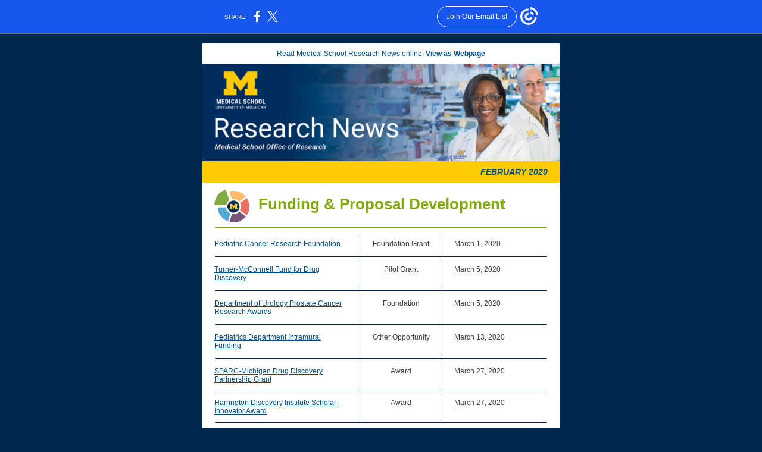

--- FILE ---
content_type: text/html; charset=utf-8
request_url: https://myemail.constantcontact.com/Funding-and-research-news-for-February-2020.html?soid=1112171845075&aid=BwB0B-F54l4
body_size: 21301
content:
<!DOCTYPE html>
<html xmlns:fb="http://www.facebook.com/2008/fbml">
 <head> 
  <meta content="text/html; charset=utf-8" http-equiv="Content-Type"> 
  <meta content="width=device-width, initial-scale=1.0" name="viewport"> 
  <meta charset="UTF-8"> 
  <meta name="viewport" content="width=device-width, initial-scale=1, maximum-scale=1"> 
  <!--[if gte mso 9]>
<style id="ol-styles">
/* OUTLOOK-SPECIFIC STYLES */
li {
text-indent: -1em;
padding: 0;
margin: 0;
line-height: 1.2;
}
ul, ol {
padding: 0;
margin: 0 0 0 40px;
}
p {
margin: 0;
padding: 0;
margin-bottom: 0;
}
sup {
font-size: 85% !important;
}
sub {
font-size: 85% !important;
}
</style>
<![endif]--> 
  <style id="template-styles-head" data-premailer="ignore">
.footer-main-width {
width: 612px!important;
max-width: 612px;
}
table {
border-collapse: collapse;
table-layout: fixed;
}
.bgimage {
table-layout: auto;
}
.preheader-container {
color: transparent;
display: none;
font-size: 1px;
line-height: 1px;
max-height: 0px;
max-width: 0px;
opacity: 0;
overflow: hidden;
}
/* LIST AND p STYLE OVERRIDES */
.editor-text p {
margin: 0;
padding: 0;
margin-bottom: 0;
}
.editor-text ul,
.editor-text ol {
padding: 0;
margin: 0 0 0 40px;
}
.editor-text li {
padding: 0;
margin: 0;
line-height: 1.2;
}
/* ==================================================
CLIENT/BROWSER SPECIFIC OVERRIDES
================================================== */
/* IE: correctly scale images with w/h attbs */
img {
-ms-interpolation-mode: bicubic;
}
/* Text Link Style Reset */
a {
text-decoration: underline;
}
/* iOS: Autolink styles inherited */
a[x-apple-data-detectors] {
text-decoration: underline !important;
font-size: inherit !important;
font-family: inherit !important;
font-weight: inherit !important;
line-height: inherit !important;
color: inherit !important;
}
/* FF/Chrome: Smooth font rendering */
.editor-text, .MainTextFullWidth {
-webkit-font-smoothing: antialiased;
-moz-osx-font-smoothing: grayscale;
}
/* Gmail/Web viewport fix */
u + .body .template-body {
width: 612px;
}
@media only screen and (max-width:480px) {
u + .body .template-body {
width: 100% !important;
}
}
/* Office365/Outlook.com image reset */
[office365] button, [office365] .divider-base div, [office365] .spacer-base div, [office365] .editor-image div { display: block !important; }
</style> 
  <style>@media only screen and (max-width:480px) {
table {
border-collapse: collapse;
}
.main-width {
width: 100% !important;
}
.mobile-hidden {
display: none !important;
}
td.OneColumnMobile {
display: block !important;
}
.OneColumnMobile {
width: 100% !important;
}
td.editor-col .editor-text {
padding-left: 20px !important; padding-right: 20px !important;
}
td.editor-col .editor-image.editor-image-hspace-on td {
padding-left: 20px !important; padding-right: 20px !important;
}
td.editor-col .editor-button-container {
padding-left: 20px !important; padding-right: 20px !important;
}
td.editor-col .editor-social td {
padding-left: 20px !important; padding-right: 20px !important;
}
td.editor-col .block-margin {
padding-left: 20px !important; padding-right: 20px !important;
}
td.editor-col td.block-margin .editor-text {
padding-left: 0px !important; padding-right: 0px !important;
}
td.editor-col td.block-margin .editor-image.editor-image-hspace-on td {
padding-left: 0px !important; padding-right: 0px !important;
}
td.editor-col td.block-margin .editor-button-container {
padding-left: 0px !important; padding-right: 0px !important;
}
td.editor-col td.block-margin .editor-social td {
padding-left: 0px !important; padding-right: 0px !important;
}
.editor-button td > table tr > td {
padding: 0px 0px 0px 0px !important;
}
.editor-button td > table tr > td td {
padding: 9px 15px 10px 15px !important;
}
.layout {
padding: 15px 9px 15px 9px !important;
}
.layout-container-border {
padding: 1px 1px 1px 1px !important;
}
.layout-container {
padding: 0px 0px 0px 0px !important;
}
.editor-image img {
width: auto !important; margin-left: auto !important; margin-right: auto !important;
}
.editor-image .image-cell {
padding-bottom: 15px !important;
}
.editor-text {
font-size: 16px !important;
}
.editor-divider {
padding: 10px 0px 10px 0px !important;
}
.social-container {
text-align: center !important;
}
.social-text {
font-size: 14px !important;
}
.editor-spacer td.spacer-height {
padding-bottom: 9px !important;
}
.section-headline-text {
font-size: 24px !important;
}
.headline-text {
font-size: 24px !important;
}
.subheadline-text {
font-size: 20px !important;
}
.feature {
padding-top: 0px !important; padding-bottom: 0px !important;
}
.layout-outer {
padding: 0px 20px !important;
}
.feature-heading-text {
font-size: 20px !important;
}
.feature-text {
font-size: 16px !important;
}
.split.editor-col {
margin-top: 0px !important;
}
.split.editor-col ~ .split.editor-col {
margin-top: 10px !important;
}
.split-layout-margin {
padding: 0px 20px !important;
}
.article {
padding-top: 0px !important; padding-bottom: 0px !important;
}
.article-heading-text {
font-size: 20px !important;
}
.article-text {
font-size: 16px !important;
}
.social-container {
text-align: center !important;
}
.social-text {
font-size: 14px !important;
}
.cpn-heading-text {
font-size: 28px !important;
}
.editor-cpn-heading-text {
font-size: 28px !important;
}
td.col-divided .editor-col {
border-right: 0px solid #00274C !important; border-bottom: 1px solid #00274C !important;
}
td.col-divided td.editor-col:last-of-type {
border-bottom: 0 !important;
}
.col-divided {
padding: 0 20px !important;
}
td.col-divided .editor-col .editor-text {
padding-left: 0px !important; padding-right: 0px !important;
}
td.col-divided .editor-col .editor-image.editor-image-hspace-on td {
padding-left: 0px !important; padding-right: 0px !important;
}
td.col-divided .editor-col .editor-button-container {
padding-left: 0px !important; padding-right: 0px !important;
}
td.col-divided .editor-col .editor-social td {
padding-left: 0px !important; padding-right: 0px !important;
}
td.col-divided .editor-col .block-margin {
padding-left: 0px !important; padding-right: 0px !important;
}
.action-block .poll-answer {
width: 100% !important; display: block !important;
}
.action-block .poll-button {
width: 100% !important;
}
div.MobileFooter {
font-size: 11px !important;
}
td.FooterMobile {
padding: 0px 10px 0px 10px !important;
}
td.MainCenter {
width: 100% !important;
}
table.MainSide {
display: none !important;
}
img.MainSide {
display: none !important;
}
td.MainSide {
display: none !important;
}
.rsvp-button-inner {
padding: 0px 0px 10px 0px !important;
}
.rsvp-button-outer {
width: 100% !important; max-width: 100% !important;
}
.action-block .poll-answer {
width: 100% !important; display: block !important;
}
.action-block .poll-button {
width: 100% !important;
}
div.MobileFooter {
font-size: 11px !important;
}
td.FooterMobile {
padding: 0px 10px 0px 10px !important;
}
td.MainCenter {
width: 100% !important;
}
table.MainSide {
display: none !important;
}
img.MainSide {
display: none !important;
}
td.MainSide {
display: none !important;
}
.rsvp-button-inner {
padding: 0px 0px 10px 0px !important;
}
.rsvp-button-outer {
width: 100% !important; max-width: 100% !important;
}
}
@media only screen and (max-width:320px) {
.layout {
padding: 0px 0px 0px 0px !important;
}
}
@media screen {
@font-face {
font-family: ''; font-style: normal; font-weight: 400; src: local(''), local(''), url() format(''); unicode-range: U+0000-00FF, U+0131, U+0152-0153, U+02C6, U+02DA, U+02DC, U+2000-206F, U+2074, U+20AC, U+2212, U+2215;
}
}
</style> 
  <title>Funding and research news for February 2020</title>
 <script type="text/javascript">
var __plink_targets = {
"linkedin.post": "https://s.rs6.net/t?sid=1112171845075&e=BwB0B-F54l4&c=4&r=1",
"addthis.share": "https://s.rs6.net/t?sid=1112171845075&e=BwB0B-F54l4&c=5&r=1",
"facebook.like": "https://s.rs6.net/t?sid=1112171845075&e=BwB0B-F54l4&c=2&r=0",
"twitter.tweet": "https://s.rs6.net/t?sid=1112171845075&e=BwB0B-F54l4&c=3&r=1",
"x.tweet": "https://s.rs6.net/t?sid=1112171845075&e=BwB0B-F54l4&c=3&r=1",
"facebook.share": "https://s.rs6.net/t?sid=1112171845075&e=BwB0B-F54l4&c=1&r=1",
"facebook.send": "https://s.rs6.net/t?sid=1112171845075&e=BwB0B-F54l4&c=6&r=0",
"permalink.view": "https://s.rs6.net/t?sid=1112171845075&e=BwB0B-F54l4&c=0&r=0"
};
</script>
<script type="text/javascript" src="https://myemail-op.constantcontact.com/page/js/campaignPage.js?soid=tofxjzlab&visitorHost=https%3A%2F%2Fvisitor.constantcontact.com&pageName=Funding%20and%20research%20news%20for%20February%202020"></script>
</head> 
 <body class="body" align="center" style="width: 100%; min-width: 100%; -webkit-text-size-adjust: 100%; -ms-text-size-adjust: 100%; background-color: #00274C; margin: 0px; padding: 0px;" bgcolor="#00274C"> 
  <table class="template-body" border="0" cellpadding="0" cellspacing="0" style="text-align: center; min-width: 100%;" width="100%"> 
   <tbody>
    <tr> 
     <td class="preheader-container"> 
      <div> 
       <div id="preheader" style="display: none; font-size: 1px; color: transparent; line-height: 1px; max-height: 0px; max-width: 0px; opacity: 0; overflow: hidden;"> 
        <span data-entity-ref="preheader">Monthly update on biomedical research funding, resources &amp; compliance</span> 
       </div> 
      </div> </td> 
    </tr> 
    <tr> 
     <td class="template-shell-container" align="center"> 
      <div class="bgcolor" style="background-color: #00274C;"> 
       <table class="bgimage" width="100%" cellspacing="0" cellpadding="0" border="0" style="background-color: #00274C;" bgcolor="#00274C"> 
        <tbody> 
         <tr> 
          <td align="center"> 
           <table class="main-width" width="612" cellspacing="0" cellpadding="0" border="0" align="center" style="width: 612px;"> 
            <tbody> 
             <tr> 
              <td class="layout" valign="top" align="center" style="padding: 15px 5px;"> 
               <table width="100%" cellspacing="0" cellpadding="0" border="0" align="center"> 
                <tbody> 
                 <tr> 
                  <td class="layout-container-border" valign="top" align="center" style="background-color: #00274C; padding: 1px;" bgcolor="#00274C"> 
                   <table width="100%" cellspacing="0" cellpadding="0" border="0" align="center" style="background-color: #00274C;" bgcolor="#00274C"> 
                    <tbody> 
                     <tr> 
                      <td class="layout-container" valign="top" align="center" style="background-color: #FFFFFF; padding: 0px;" bgcolor="#FFFFFF"> 
                       <div class=""> 
                        <table class="galileo-ap-layout-editor" width="100%" cellspacing="0" cellpadding="0" border="0" style="min-width: 100%;"> 
                         <tbody> 
                          <tr> 
                           <td class=" editor-col OneColumnMobile" style="background-color: rgb(255, 255, 255);" width="100%" valign="top" align="" bgcolor="FFFFFF"> 
                            <div class="gl-contains-text"> 
                             <table style="min-width: 100%;" width="100%" cellspacing="0" cellpadding="0" border="0"> 
                              <tbody> 
                               <tr> 
                                <td class="editor-text editor-text " valign="top" align="left" style="font-family: Helvetica,Arial,sans-serif; font-size: 12px; color: #403F42; text-align: left; display: block; word-wrap: break-word; line-height: 1.2; padding: 10px 20px;"> 
                                 <div></div> 
                                 <div class="text-container galileo-ap-content-editor">
                                  <div>
                                   <div style="text-align: center;" align="center"> 
                                    <span style="color: rgb(0, 78, 137);">Read Medical School Research News online: </span>
                                    <span style="color: rgb(0, 78, 137); text-decoration: underline; font-weight: bold;"><a href="https://campaign.r20.constantcontact.com/render?ca=20fb4745-1ec9-4eb7-8989-1f243625b4e9&amp;preview=true&amp;m=1112171845075&amp;id=preview" style="color: rgb(0, 78, 137); text-decoration: underline; font-weight: bold;">View as Webpage</a></span> 
                                   </div>
                                  </div>
                                 </div> </td> 
                               </tr> 
                              </tbody> 
                             </table> 
                            </div> </td> 
                          </tr> 
                         </tbody> 
                        </table> 
                        <table class="galileo-ap-layout-editor" width="100%" cellspacing="0" cellpadding="0" border="0" style="min-width: 100%;"> 
                         <tbody> 
                          <tr> 
                           <td class="editor-logo editor-col OneColumnMobile" style="background-color: rgb(0, 39, 76);" width="100%" valign="top" align="left" bgcolor="00274C"> 
                            <div class="gl-contains-image"> 
                             <table class="editor-image logo-container" style="min-width: 100%;" width="100%" cellspacing="0" cellpadding="0" border="0"> 
                              <tbody> 
                               <tr> 
                                <td valign="top" align="center" style="padding-top: 0px; padding-bottom: 0px;"> 
                                 <div class="publish-container"> 
                                  <a href="https://research.medicine.umich.edu/"> <img alt="" class="" style="display: block; height: auto; max-width: 100%;" src="https://files.constantcontact.com/3d59b92f201/25d03b30-2c30-4320-9e27-de6ca3470cda.png" width="600" vspace="0" hspace="0" border="0"> </a> 
                                 </div> </td> 
                               </tr> 
                              </tbody> 
                             </table> 
                            </div> </td> 
                          </tr> 
                         </tbody> 
                        </table> 
                        <table class="galileo-ap-layout-editor" width="100%" cellspacing="0" cellpadding="0" border="0" style="min-width: 100%;"> 
                         <tbody> 
                          <tr> 
                           <td class=" editor-col OneColumnMobile" style="background-color: rgb(255, 203, 5);" width="100%" valign="top" align="" bgcolor="FFCB05"> 
                            <div class="gl-contains-text"> 
                             <table style="min-width: 100%;" width="100%" cellspacing="0" cellpadding="0" border="0"> 
                              <tbody> 
                               <tr> 
                                <td class="editor-text editor-text " valign="top" align="left" style="font-family: Helvetica,Arial,sans-serif; font-size: 12px; color: #403F42; text-align: left; display: block; word-wrap: break-word; line-height: 1.2; padding: 10px 20px;"> 
                                 <div></div> 
                                 <div class="text-container galileo-ap-content-editor">
                                  <div>
                                   <div style="text-align: right;" align="right">
                                    <span style="font-size: 14px; color: rgb(0, 78, 137); font-weight: bold; font-style: italic;">FEBRUARY 2020</span>
                                   </div>
                                  </div>
                                 </div> </td> 
                               </tr> 
                              </tbody> 
                             </table> 
                            </div> </td> 
                          </tr> 
                         </tbody> 
                        </table> 
                        <table class="galileo-ap-layout-editor" width="100%" cellspacing="0" cellpadding="0" border="0" style="min-width: 100%;"> 
                         <tbody> 
                          <tr> 
                           <td class=" editor-col OneColumnMobile" style="background-color: rgb(255, 255, 255);" width="100%" valign="top" align="" bgcolor="FFFFFF"> 
                            <div class="gl-contains-text"> 
                             <table style="min-width: 100%;" width="100%" cellspacing="0" cellpadding="0" border="0"> 
                              <tbody> 
                               <tr> 
                                <td class="editor-text " style="line-height: 2; font-family: Helvetica,Arial,sans-serif; font-size: 12px; color: #403F42; text-align: left; display: block; word-wrap: break-word; padding: 10px 20px;" valign="top" align="left"> 
                                 <div>
                                  <table class="editor-image OneColumnMobile" style="mso-table-rspace: 5.75pt;" cellspacing="0" cellpadding="0" border="0" align="left"> 
                                   <tbody> 
                                    <tr> 
                                     <td class="image-cell " style="padding: 0px;" valign="top" align="center"> 
                                      <div class="publish-container"> 
                                       <a href="https://research.medicine.umich.edu/funding-proposal-development" style="color: #004E89; font-weight: normal; font-style: normal; text-decoration: underline;"> <img alt="" class="" style="display: block; height: auto !important; max-width: 100% !important;" src="https://files.constantcontact.com/3d59b92f201/5a1da97f-e9d5-4cbf-ac42-4ed458888337.png" width="59" vspace="0" hspace="0" border="0"> </a> 
                                      </div> </td> 
                                     <td class="mobile-hidden" style="height: 1px; line-height: 1px; padding: 0px;" width="15" valign="top" height="1" align="center"> <img alt="" src="https://imgssl.constantcontact.com/letters/images/sys/S.gif" width="15" vspace="0" hspace="0" height="1" border="0" style="display: block; height: auto; max-width: 100%;"> </td> 
                                    </tr> 
                                    <tr> 
                                     <td class="mobile-hidden" style="height: 5px; line-height: 1px; padding: 0px;" valign="top" height="5" align="center"> <img alt="" src="https://imgssl.constantcontact.com/letters/images/sys/S.gif" width="1" vspace="0" hspace="0" height="5" border="0" style="display: block; height: auto; max-width: 100%;"> </td> 
                                     <td class="mobile-hidden" style="height: 1px; line-height: 1px; padding: 0px;" width="5" valign="top" height="5" align="center"> <img alt="" src="https://imgssl.constantcontact.com/letters/images/sys/S.gif" width="5" vspace="0" hspace="0" height="1" border="0" style="display: block; height: auto; max-width: 100%;"> </td> 
                                    </tr> 
                                   </tbody> 
                                  </table>
                                 </div> 
                                 <div class="text-container galileo-ap-content-editor">
                                  <div>
                                   <div>
                                    <span style="font-size: 26px; color: rgb(128, 169, 11); font-family: Helvetica, Arial, sans-serif; font-weight: bold;">Funding &amp; Proposal Development</span>
                                   </div>
                                  </div>
                                 </div> </td> 
                               </tr> 
                              </tbody> 
                             </table> 
                            </div> </td> 
                          </tr> 
                         </tbody> 
                        </table> 
                        <table class="galileo-ap-layout-editor" width="100%" cellspacing="0" cellpadding="0" border="0" style="min-width: 100%;"> 
                         <tbody> 
                          <tr> 
                           <td class=" editor-col OneColumnMobile" style="background-color: rgb(255, 255, 255);" width="100%" valign="top" align="" bgcolor="FFFFFF"> 
                            <div class="gl-contains-divider"> 
                             <table class="editor-divider" width="100%" cellspacing="0" cellpadding="0" border="0" style="min-width: 100%;"> 
                              <tbody> 
                               <tr> 
                                <td class="" valign="top" align="center"> 
                                 <table style="cursor: default; min-width: 100%;" class="galileo-ap-content-editor" width="100%"> 
                                  <tbody> 
                                   <tr> 
                                    <td class="divider-base divider-solid" style="padding: 0px 0px 9px;" width="100%" valign="top" align="center"> 
                                     <table style="width: 93%; min-width: 93%; height: 1px;" cellspacing="0" cellpadding="0" border="0" align="center"> 
                                      <tbody> 
                                       <tr> 
                                        <td style="background-color: rgb(128, 169, 11); padding-bottom: 2px; border-bottom-width: medium; border-bottom-style: none; height: 1px; line-height: 1px;" height="1" align="center" bgcolor="80A90B"> 
                                         <div>
                                          <img alt="" src="https://imgssl.constantcontact.com/letters/images/1101116784221/S.gif" width="5" vspace="0" hspace="0" height="1" border="0" style="display: block; height: 1px; width: 5px;">
                                         </div> </td> 
                                       </tr> 
                                      </tbody> 
                                     </table> </td> 
                                   </tr> 
                                  </tbody> 
                                 </table> </td> 
                               </tr> 
                              </tbody> 
                             </table> 
                            </div> </td> 
                          </tr> 
                         </tbody> 
                        </table> 
                        <table class="galileo-ap-layout-editor" width="100%" cellspacing="0" cellpadding="0" border="0" style="min-width: 100%;"> 
                         <tbody> 
                          <tr> 
                           <td class="col-divided content-margin" style="background-color: #FFFFFF;" valign="top" align="left" bgcolor="#FFFFFF"> 
                            <table width="100%" cellspacing="0" cellpadding="0" border="0"> 
                             <tbody> 
                              <tr> 
                               <td class="editor-col content editor-col OneColumnMobile" style="background-color: rgb(255, 255, 255); border-right-width: 1px; border-right-color: #00274C; border-right-style: solid;" width="44%" valign="top" align="left" bgcolor="FFFFFF"> 
                                <div>
                                 <div class="column-resize-bar"> 
                                  <span class="line"></span> 
                                  <span class="grabber"></span> 
                                 </div>
                                </div> 
                                <div class="gl-contains-text"> 
                                 <table style="min-width: 100%;" width="100%" cellspacing="0" cellpadding="0" border="0"> 
                                  <tbody> 
                                   <tr> 
                                    <td class="editor-text content-text" valign="top" align="left" style="font-family: Helvetica,Arial,sans-serif; font-size: 12px; color: #403F42; text-align: left; display: block; word-wrap: break-word; line-height: 1.2; padding: 10px 20px;"> 
                                     <div></div> 
                                     <div class="text-container galileo-ap-content-editor">
                                      <div>
                                       <div>
                                        <a href="https://proposalcentral.com/GrantOpportunities.asp?GMID=168" target="_blank" style="font-weight: normal; color: #004E89; font-style: normal; text-decoration: underline;">Pediatric Cancer Research Foundation</a>
                                       </div>
                                      </div>
                                     </div> </td> 
                                   </tr> 
                                  </tbody> 
                                 </table> 
                                </div> </td> 
                               <td class="editor-col content editor-col OneColumnMobile" style="background-color: rgb(255, 255, 255); border-right-width: 1px; border-right-color: #00274C; border-right-style: solid;" width="23%" valign="top" align="left" bgcolor="FFFFFF"> 
                                <div>
                                 <div class="column-resize-bar"> 
                                  <span class="line"></span> 
                                  <span class="grabber"></span> 
                                 </div>
                                </div> 
                                <div class="gl-contains-text"> 
                                 <table style="min-width: 100%;" width="100%" cellspacing="0" cellpadding="0" border="0"> 
                                  <tbody> 
                                   <tr> 
                                    <td class="editor-text " valign="top" align="left" style="font-family: Helvetica,Arial,sans-serif; font-size: 12px; color: #403F42; text-align: left; display: block; word-wrap: break-word; line-height: 1.2; padding: 10px 20px;"> 
                                     <div></div> 
                                     <div class="text-container galileo-ap-content-editor">
                                      <div>
                                       <div style="text-align: center;" align="center">
                                        Foundation Grant
                                       </div>
                                      </div>
                                     </div> </td> 
                                   </tr> 
                                  </tbody> 
                                 </table> 
                                </div> </td> 
                               <td class="editor-col content editor-col OneColumnMobile" style="background-color: rgb(255, 255, 255); border-right-width: 0px; border-right-color: #FFFFFF; border-right-style: solid;" width="33%" valign="top" align="left" bgcolor="FFFFFF"> 
                                <div class="gl-contains-text"> 
                                 <table style="min-width: 100%;" width="100%" cellspacing="0" cellpadding="0" border="0"> 
                                  <tbody> 
                                   <tr> 
                                    <td class="editor-text content-text" valign="top" align="left" style="font-family: Helvetica,Arial,sans-serif; font-size: 12px; color: #403F42; text-align: left; display: block; word-wrap: break-word; line-height: 1.2; padding: 10px 20px;"> 
                                     <div></div> 
                                     <div class="text-container galileo-ap-content-editor">
                                      <div>
                                       <div>
                                        March 1, 2020
                                       </div>
                                      </div>
                                     </div> </td> 
                                   </tr> 
                                  </tbody> 
                                 </table> 
                                </div> </td> 
                              </tr> 
                             </tbody> 
                            </table> </td> 
                          </tr> 
                         </tbody> 
                        </table> 
                        <table class="galileo-ap-layout-editor" width="100%" cellspacing="0" cellpadding="0" border="0" style="min-width: 100%;"> 
                         <tbody> 
                          <tr> 
                           <td class=" editor-col OneColumnMobile" style="background-color: rgb(255, 255, 255);" width="100%" valign="top" align="" bgcolor="FFFFFF"> 
                            <div class="gl-contains-divider"> 
                             <table class="editor-divider" width="100%" cellspacing="0" cellpadding="0" border="0" style="min-width: 100%;"> 
                              <tbody> 
                               <tr> 
                                <td class="" valign="top" align="center"> 
                                 <table style="cursor: default; min-width: 100%;" class="galileo-ap-content-editor" width="100%"> 
                                  <tbody> 
                                   <tr> 
                                    <td class="divider-base divider-solid" style="padding: 4px 0px;" width="100%" valign="top" align="center"> 
                                     <table style="width: 93%; min-width: 93%; height: 1px;" cellspacing="0" cellpadding="0" border="0" align="center"> 
                                      <tbody> 
                                       <tr> 
                                        <td style="padding-bottom: 0px; border-bottom-width: medium; border-bottom-style: none; height: 1px; line-height: 1px; background-color: #00274C;" height="1" align="center" bgcolor="#00274C"> 
                                         <div>
                                          <img alt="" src="https://imgssl.constantcontact.com/letters/images/1101116784221/S.gif" width="5" vspace="0" hspace="0" height="1" border="0" style="display: block; height: 1px; width: 5px;">
                                         </div> </td> 
                                       </tr> 
                                      </tbody> 
                                     </table> </td> 
                                   </tr> 
                                  </tbody> 
                                 </table> </td> 
                               </tr> 
                              </tbody> 
                             </table> 
                            </div> </td> 
                          </tr> 
                         </tbody> 
                        </table> 
                        <table class="galileo-ap-layout-editor" width="100%" cellspacing="0" cellpadding="0" border="0" style="min-width: 100%;"> 
                         <tbody> 
                          <tr> 
                           <td class="col-divided content-margin" style="background-color: #FFFFFF;" valign="top" align="left" bgcolor="#FFFFFF"> 
                            <table width="100%" cellspacing="0" cellpadding="0" border="0"> 
                             <tbody> 
                              <tr> 
                               <td class="editor-col content editor-col OneColumnMobile" style="background-color: rgb(255, 255, 255); border-right-width: 1px; border-right-color: #00274C; border-right-style: solid;" width="44%" valign="top" align="left" bgcolor="FFFFFF"> 
                                <div>
                                 <div class="column-resize-bar"> 
                                  <span class="line"></span> 
                                  <span class="grabber"></span> 
                                 </div>
                                </div> 
                                <div class="gl-contains-text"> 
                                 <table style="min-width: 100%;" width="100%" cellspacing="0" cellpadding="0" border="0"> 
                                  <tbody> 
                                   <tr> 
                                    <td class="editor-text content-text" valign="top" align="left" style="font-family: Helvetica,Arial,sans-serif; font-size: 12px; color: #403F42; text-align: left; display: block; word-wrap: break-word; line-height: 1.2; padding: 10px 20px;"> 
                                     <div></div> 
                                     <div class="text-container galileo-ap-content-editor">
                                      <div>
                                       <div>
                                        <a href="https://umms.infoready4.com/#competitionDetail/1805464" target="_blank" style="color: #004E89; font-weight: normal; font-style: normal; text-decoration: underline;">Turner-McConnell Fund for Drug Discovery</a>
                                       </div>
                                      </div>
                                     </div> </td> 
                                   </tr> 
                                  </tbody> 
                                 </table> 
                                </div> </td> 
                               <td class="editor-col content editor-col OneColumnMobile" style="background-color: rgb(255, 255, 255); border-right-width: 1px; border-right-color: #00274C; border-right-style: solid;" width="23%" valign="top" align="left" bgcolor="FFFFFF"> 
                                <div>
                                 <div class="column-resize-bar"> 
                                  <span class="line"></span> 
                                  <span class="grabber"></span> 
                                 </div>
                                </div> 
                                <div class="gl-contains-text"> 
                                 <table style="min-width: 100%;" width="100%" cellspacing="0" cellpadding="0" border="0"> 
                                  <tbody> 
                                   <tr> 
                                    <td class="editor-text " valign="top" align="left" style="font-family: Helvetica,Arial,sans-serif; font-size: 12px; color: #403F42; text-align: left; display: block; word-wrap: break-word; line-height: 1.2; padding: 10px 20px;"> 
                                     <div></div> 
                                     <div class="text-container galileo-ap-content-editor">
                                      <div>
                                       <div style="text-align: center;" align="center">
                                        Pilot Grant
                                       </div>
                                      </div>
                                     </div> </td> 
                                   </tr> 
                                  </tbody> 
                                 </table> 
                                </div> </td> 
                               <td class="editor-col content editor-col OneColumnMobile" style="background-color: rgb(255, 255, 255); border-right-width: 0px; border-right-color: #FFFFFF; border-right-style: solid;" width="33%" valign="top" align="left" bgcolor="FFFFFF"> 
                                <div class="gl-contains-text"> 
                                 <table style="min-width: 100%;" width="100%" cellspacing="0" cellpadding="0" border="0"> 
                                  <tbody> 
                                   <tr> 
                                    <td class="editor-text content-text" valign="top" align="left" style="font-family: Helvetica,Arial,sans-serif; font-size: 12px; color: #403F42; text-align: left; display: block; word-wrap: break-word; line-height: 1.2; padding: 10px 20px;"> 
                                     <div></div> 
                                     <div class="text-container galileo-ap-content-editor">
                                      <div>
                                       <div>
                                        March 5, 2020
                                       </div>
                                      </div>
                                     </div> </td> 
                                   </tr> 
                                  </tbody> 
                                 </table> 
                                </div> </td> 
                              </tr> 
                             </tbody> 
                            </table> </td> 
                          </tr> 
                         </tbody> 
                        </table> 
                        <table class="galileo-ap-layout-editor" width="100%" cellspacing="0" cellpadding="0" border="0" style="min-width: 100%;"> 
                         <tbody> 
                          <tr> 
                           <td class=" editor-col OneColumnMobile" style="background-color: rgb(255, 255, 255);" width="100%" valign="top" align="" bgcolor="FFFFFF"> 
                            <div class="gl-contains-divider"> 
                             <table class="editor-divider" width="100%" cellspacing="0" cellpadding="0" border="0" style="min-width: 100%;"> 
                              <tbody> 
                               <tr> 
                                <td class="" valign="top" align="center"> 
                                 <table style="cursor: default; min-width: 100%;" class="galileo-ap-content-editor" width="100%"> 
                                  <tbody> 
                                   <tr> 
                                    <td class="divider-base divider-solid" style="padding: 4px 0px;" width="100%" valign="top" align="center"> 
                                     <table style="width: 93%; min-width: 93%; height: 1px;" cellspacing="0" cellpadding="0" border="0" align="center"> 
                                      <tbody> 
                                       <tr> 
                                        <td style="padding-bottom: 0px; border-bottom-width: medium; border-bottom-style: none; height: 1px; line-height: 1px; background-color: #00274C;" height="1" align="center" bgcolor="#00274C"> 
                                         <div>
                                          <img alt="" src="https://imgssl.constantcontact.com/letters/images/1101116784221/S.gif" width="5" vspace="0" hspace="0" height="1" border="0" style="display: block; height: 1px; width: 5px;">
                                         </div> </td> 
                                       </tr> 
                                      </tbody> 
                                     </table> </td> 
                                   </tr> 
                                  </tbody> 
                                 </table> </td> 
                               </tr> 
                              </tbody> 
                             </table> 
                            </div> </td> 
                          </tr> 
                         </tbody> 
                        </table> 
                        <table class="galileo-ap-layout-editor" width="100%" cellspacing="0" cellpadding="0" border="0" style="min-width: 100%;"> 
                         <tbody> 
                          <tr> 
                           <td class="col-divided content-margin" style="background-color: #FFFFFF;" valign="top" align="left" bgcolor="#FFFFFF"> 
                            <table width="100%" cellspacing="0" cellpadding="0" border="0"> 
                             <tbody> 
                              <tr> 
                               <td class="editor-col content editor-col OneColumnMobile" style="background-color: rgb(255, 255, 255); border-right-width: 1px; border-right-color: #00274C; border-right-style: solid;" width="44%" valign="top" align="left" bgcolor="FFFFFF"> 
                                <div>
                                 <div class="column-resize-bar"> 
                                  <span class="line"></span> 
                                  <span class="grabber"></span> 
                                 </div>
                                </div> 
                                <div class="gl-contains-text"> 
                                 <table style="min-width: 100%;" width="100%" cellspacing="0" cellpadding="0" border="0"> 
                                  <tbody> 
                                   <tr> 
                                    <td class="editor-text content-text" valign="top" align="left" style="font-family: Helvetica,Arial,sans-serif; font-size: 12px; color: #403F42; text-align: left; display: block; word-wrap: break-word; line-height: 1.2; padding: 10px 20px;"> 
                                     <div></div> 
                                     <div class="text-container galileo-ap-content-editor">
                                      <div>
                                       <div>
                                        <a href="https://umms.infoready4.com/#competitionDetail/1805469" target="_blank" style="color: #004E89; font-weight: normal; font-style: normal; text-decoration: underline;">Department of Urology Prostate Cancer Research Awards</a>
                                       </div>
                                      </div>
                                     </div> </td> 
                                   </tr> 
                                  </tbody> 
                                 </table> 
                                </div> </td> 
                               <td class="editor-col content editor-col OneColumnMobile" style="background-color: rgb(255, 255, 255); border-right-width: 1px; border-right-color: #00274C; border-right-style: solid;" width="23%" valign="top" align="left" bgcolor="FFFFFF"> 
                                <div>
                                 <div class="column-resize-bar"> 
                                  <span class="line"></span> 
                                  <span class="grabber"></span> 
                                 </div>
                                </div> 
                                <div class="gl-contains-text"> 
                                 <table style="min-width: 100%;" width="100%" cellspacing="0" cellpadding="0" border="0"> 
                                  <tbody> 
                                   <tr> 
                                    <td class="editor-text " valign="top" align="left" style="font-family: Helvetica,Arial,sans-serif; font-size: 12px; color: #403F42; text-align: left; display: block; word-wrap: break-word; line-height: 1.2; padding: 10px 20px;"> 
                                     <div></div> 
                                     <div class="text-container galileo-ap-content-editor">
                                      <div>
                                       <div style="text-align: center;" align="center">
                                        Foundation
                                       </div>
                                      </div>
                                     </div> </td> 
                                   </tr> 
                                  </tbody> 
                                 </table> 
                                </div> </td> 
                               <td class="editor-col content editor-col OneColumnMobile" style="background-color: rgb(255, 255, 255); border-right-width: 0px; border-right-color: #FFFFFF; border-right-style: solid;" width="33%" valign="top" align="left" bgcolor="FFFFFF"> 
                                <div class="gl-contains-text"> 
                                 <table style="min-width: 100%;" width="100%" cellspacing="0" cellpadding="0" border="0"> 
                                  <tbody> 
                                   <tr> 
                                    <td class="editor-text content-text" valign="top" align="left" style="font-family: Helvetica,Arial,sans-serif; font-size: 12px; color: #403F42; text-align: left; display: block; word-wrap: break-word; line-height: 1.2; padding: 10px 20px;"> 
                                     <div></div> 
                                     <div class="text-container galileo-ap-content-editor">
                                      <div>
                                       <div>
                                        March 5, 2020
                                       </div>
                                      </div>
                                     </div> </td> 
                                   </tr> 
                                  </tbody> 
                                 </table> 
                                </div> </td> 
                              </tr> 
                             </tbody> 
                            </table> </td> 
                          </tr> 
                         </tbody> 
                        </table> 
                        <table class="galileo-ap-layout-editor" width="100%" cellspacing="0" cellpadding="0" border="0" style="min-width: 100%;"> 
                         <tbody> 
                          <tr> 
                           <td class=" editor-col OneColumnMobile" style="background-color: rgb(255, 255, 255);" width="100%" valign="top" align="" bgcolor="FFFFFF"> 
                            <div class="gl-contains-divider"> 
                             <table class="editor-divider" width="100%" cellspacing="0" cellpadding="0" border="0" style="min-width: 100%;"> 
                              <tbody> 
                               <tr> 
                                <td class="" valign="top" align="center"> 
                                 <table style="cursor: default; min-width: 100%;" class="galileo-ap-content-editor" width="100%"> 
                                  <tbody> 
                                   <tr> 
                                    <td class="divider-base divider-solid" style="padding: 4px 0px;" width="100%" valign="top" align="center"> 
                                     <table style="width: 93%; min-width: 93%; height: 1px;" cellspacing="0" cellpadding="0" border="0" align="center"> 
                                      <tbody> 
                                       <tr> 
                                        <td style="padding-bottom: 0px; border-bottom-width: medium; border-bottom-style: none; height: 1px; line-height: 1px; background-color: #00274C;" height="1" align="center" bgcolor="#00274C"> 
                                         <div>
                                          <img alt="" src="https://imgssl.constantcontact.com/letters/images/1101116784221/S.gif" width="5" vspace="0" hspace="0" height="1" border="0" style="display: block; height: 1px; width: 5px;">
                                         </div> </td> 
                                       </tr> 
                                      </tbody> 
                                     </table> </td> 
                                   </tr> 
                                  </tbody> 
                                 </table> </td> 
                               </tr> 
                              </tbody> 
                             </table> 
                            </div> </td> 
                          </tr> 
                         </tbody> 
                        </table> 
                        <table class="galileo-ap-layout-editor" width="100%" cellspacing="0" cellpadding="0" border="0" style="min-width: 100%;"> 
                         <tbody> 
                          <tr> 
                           <td class="col-divided content-margin" style="background-color: #FFFFFF;" valign="top" align="left" bgcolor="#FFFFFF"> 
                            <table width="100%" cellspacing="0" cellpadding="0" border="0"> 
                             <tbody> 
                              <tr> 
                               <td class="editor-col content editor-col OneColumnMobile" style="background-color: rgb(255, 255, 255); border-right-width: 1px; border-right-color: #00274C; border-right-style: solid;" width="44%" valign="top" align="left" bgcolor="FFFFFF"> 
                                <div>
                                 <div class="column-resize-bar"> 
                                  <span class="line"></span> 
                                  <span class="grabber"></span> 
                                 </div>
                                </div> 
                                <div class="gl-contains-text"> 
                                 <table style="min-width: 100%;" width="100%" cellspacing="0" cellpadding="0" border="0"> 
                                  <tbody> 
                                   <tr> 
                                    <td class="editor-text content-text" valign="top" align="left" style="font-family: Helvetica,Arial,sans-serif; font-size: 12px; color: #403F42; text-align: left; display: block; word-wrap: break-word; line-height: 1.2; padding: 10px 20px;"> 
                                     <div></div> 
                                     <div class="text-container galileo-ap-content-editor">
                                      <div>
                                       <div>
                                        <a href="https://umms.infoready4.com/#competitionDetail/1805902" target="_blank" style="color: #004E89; font-weight: normal; font-style: normal; text-decoration: underline;">Pediatrics Department Intramural Funding</a>
                                       </div>
                                      </div>
                                     </div> </td> 
                                   </tr> 
                                  </tbody> 
                                 </table> 
                                </div> </td> 
                               <td class="editor-col content editor-col OneColumnMobile" style="background-color: rgb(255, 255, 255); border-right-width: 1px; border-right-color: #00274C; border-right-style: solid;" width="23%" valign="top" align="left" bgcolor="FFFFFF"> 
                                <div>
                                 <div class="column-resize-bar"> 
                                  <span class="line"></span> 
                                  <span class="grabber"></span> 
                                 </div>
                                </div> 
                                <div class="gl-contains-text"> 
                                 <table style="min-width: 100%;" width="100%" cellspacing="0" cellpadding="0" border="0"> 
                                  <tbody> 
                                   <tr> 
                                    <td class="editor-text " valign="top" align="left" style="font-family: Helvetica,Arial,sans-serif; font-size: 12px; color: #403F42; text-align: left; display: block; word-wrap: break-word; line-height: 1.2; padding: 10px 20px;"> 
                                     <div></div> 
                                     <div class="text-container galileo-ap-content-editor">
                                      <div>
                                       <div style="text-align: center;" align="center">
                                        Other Opportunity
                                       </div>
                                      </div>
                                     </div> </td> 
                                   </tr> 
                                  </tbody> 
                                 </table> 
                                </div> </td> 
                               <td class="editor-col content editor-col OneColumnMobile" style="background-color: rgb(255, 255, 255); border-right-width: 0px; border-right-color: #FFFFFF; border-right-style: solid;" width="33%" valign="top" align="left" bgcolor="FFFFFF"> 
                                <div class="gl-contains-text"> 
                                 <table style="min-width: 100%;" width="100%" cellspacing="0" cellpadding="0" border="0"> 
                                  <tbody> 
                                   <tr> 
                                    <td class="editor-text content-text" valign="top" align="left" style="font-family: Helvetica,Arial,sans-serif; font-size: 12px; color: #403F42; text-align: left; display: block; word-wrap: break-word; line-height: 1.2; padding: 10px 20px;"> 
                                     <div></div> 
                                     <div class="text-container galileo-ap-content-editor">
                                      <div>
                                       <div>
                                        March 13, 2020
                                       </div>
                                      </div>
                                     </div> </td> 
                                   </tr> 
                                  </tbody> 
                                 </table> 
                                </div> </td> 
                              </tr> 
                             </tbody> 
                            </table> </td> 
                          </tr> 
                         </tbody> 
                        </table> 
                        <table class="galileo-ap-layout-editor" width="100%" cellspacing="0" cellpadding="0" border="0" style="min-width: 100%;"> 
                         <tbody> 
                          <tr> 
                           <td class=" editor-col OneColumnMobile" style="background-color: rgb(255, 255, 255);" width="100%" valign="top" align="" bgcolor="FFFFFF"> 
                            <div class="gl-contains-divider"> 
                             <table class="editor-divider" width="100%" cellspacing="0" cellpadding="0" border="0" style="min-width: 100%;"> 
                              <tbody> 
                               <tr> 
                                <td class="" valign="top" align="center"> 
                                 <table style="cursor: default; min-width: 100%;" class="galileo-ap-content-editor" width="100%"> 
                                  <tbody> 
                                   <tr> 
                                    <td class="divider-base divider-solid" style="padding: 4px 0px;" width="100%" valign="top" align="center"> 
                                     <table style="width: 93%; min-width: 93%; height: 1px;" cellspacing="0" cellpadding="0" border="0" align="center"> 
                                      <tbody> 
                                       <tr> 
                                        <td style="padding-bottom: 0px; border-bottom-width: medium; border-bottom-style: none; height: 1px; line-height: 1px; background-color: #00274C;" height="1" align="center" bgcolor="#00274C"> 
                                         <div>
                                          <img alt="" src="https://imgssl.constantcontact.com/letters/images/1101116784221/S.gif" width="5" vspace="0" hspace="0" height="1" border="0" style="display: block; height: 1px; width: 5px;">
                                         </div> </td> 
                                       </tr> 
                                      </tbody> 
                                     </table> </td> 
                                   </tr> 
                                  </tbody> 
                                 </table> </td> 
                               </tr> 
                              </tbody> 
                             </table> 
                            </div> </td> 
                          </tr> 
                         </tbody> 
                        </table> 
                        <table class="galileo-ap-layout-editor" width="100%" cellspacing="0" cellpadding="0" border="0" style="min-width: 100%;"> 
                         <tbody> 
                          <tr> 
                           <td class="col-divided content-margin" style="background-color: #FFFFFF;" valign="top" align="left" bgcolor="#FFFFFF"> 
                            <table width="100%" cellspacing="0" cellpadding="0" border="0"> 
                             <tbody> 
                              <tr> 
                               <td class="editor-col content editor-col OneColumnMobile" style="background-color: rgb(255, 255, 255); border-right-width: 1px; border-right-color: #00274C; border-right-style: solid;" width="44%" valign="top" align="left" bgcolor="FFFFFF"> 
                                <div>
                                 <div class="column-resize-bar"> 
                                  <span class="line"></span> 
                                  <span class="grabber"></span> 
                                 </div>
                                </div> 
                                <div class="gl-contains-text"> 
                                 <table style="min-width: 100%;" width="100%" cellspacing="0" cellpadding="0" border="0"> 
                                  <tbody> 
                                   <tr> 
                                    <td class="editor-text content-text" valign="top" align="left" style="font-family: Helvetica,Arial,sans-serif; font-size: 12px; color: #403F42; text-align: left; display: block; word-wrap: break-word; line-height: 1.2; padding: 10px 20px;"> 
                                     <div></div> 
                                     <div class="text-container galileo-ap-content-editor">
                                      <div>
                                       <div>
                                        <a href="https://umms.infoready4.com/#competitionDetail/1803208" target="_blank" style="color: #004E89; font-weight: normal; font-style: normal; text-decoration: underline;">SPARC-Michigan Drug Discovery Partnership Grant</a>
                                       </div>
                                      </div>
                                     </div> </td> 
                                   </tr> 
                                  </tbody> 
                                 </table> 
                                </div> </td> 
                               <td class="editor-col content editor-col OneColumnMobile" style="background-color: rgb(255, 255, 255); border-right-width: 1px; border-right-color: #00274C; border-right-style: solid;" width="23%" valign="top" align="left" bgcolor="FFFFFF"> 
                                <div>
                                 <div class="column-resize-bar"> 
                                  <span class="line"></span> 
                                  <span class="grabber"></span> 
                                 </div>
                                </div> 
                                <div class="gl-contains-text"> 
                                 <table style="min-width: 100%;" width="100%" cellspacing="0" cellpadding="0" border="0"> 
                                  <tbody> 
                                   <tr> 
                                    <td class="editor-text " valign="top" align="left" style="font-family: Helvetica,Arial,sans-serif; font-size: 12px; color: #403F42; text-align: left; display: block; word-wrap: break-word; line-height: 1.2; padding: 10px 20px;"> 
                                     <div></div> 
                                     <div class="text-container galileo-ap-content-editor">
                                      <div>
                                       <div style="text-align: center;" align="center">
                                        Award
                                       </div>
                                      </div>
                                     </div> </td> 
                                   </tr> 
                                  </tbody> 
                                 </table> 
                                </div> </td> 
                               <td class="editor-col content editor-col OneColumnMobile" style="background-color: rgb(255, 255, 255); border-right-width: 0px; border-right-color: #FFFFFF; border-right-style: solid;" width="33%" valign="top" align="left" bgcolor="FFFFFF"> 
                                <div class="gl-contains-text"> 
                                 <table style="min-width: 100%;" width="100%" cellspacing="0" cellpadding="0" border="0"> 
                                  <tbody> 
                                   <tr> 
                                    <td class="editor-text content-text" valign="top" align="left" style="font-family: Helvetica,Arial,sans-serif; font-size: 12px; color: #403F42; text-align: left; display: block; word-wrap: break-word; line-height: 1.2; padding: 10px 20px;"> 
                                     <div></div> 
                                     <div class="text-container galileo-ap-content-editor">
                                      <div>
                                       <div>
                                        March 27, 2020
                                       </div>
                                      </div>
                                     </div> </td> 
                                   </tr> 
                                  </tbody> 
                                 </table> 
                                </div> </td> 
                              </tr> 
                             </tbody> 
                            </table> </td> 
                          </tr> 
                         </tbody> 
                        </table> 
                        <table class="galileo-ap-layout-editor" width="100%" cellspacing="0" cellpadding="0" border="0" style="min-width: 100%;"> 
                         <tbody> 
                          <tr> 
                           <td class=" editor-col OneColumnMobile" style="background-color: rgb(255, 255, 255);" width="100%" valign="top" align="" bgcolor="FFFFFF"> 
                            <div class="gl-contains-divider"> 
                             <table class="editor-divider" width="100%" cellspacing="0" cellpadding="0" border="0" style="min-width: 100%;"> 
                              <tbody> 
                               <tr> 
                                <td class="" valign="top" align="center"> 
                                 <table style="cursor: default; min-width: 100%;" class="galileo-ap-content-editor" width="100%"> 
                                  <tbody> 
                                   <tr> 
                                    <td class="divider-base divider-solid" style="padding: 2px 0px;" width="100%" valign="top" align="center"> 
                                     <table style="width: 93%; min-width: 93%; height: 1px;" cellspacing="0" cellpadding="0" border="0" align="center"> 
                                      <tbody> 
                                       <tr> 
                                        <td style="padding-bottom: 0px; border-bottom-width: medium; border-bottom-style: none; height: 1px; line-height: 1px; background-color: #00274C;" height="1" align="center" bgcolor="#00274C"> 
                                         <div>
                                          <img alt="" src="https://imgssl.constantcontact.com/letters/images/1101116784221/S.gif" width="5" vspace="0" hspace="0" height="1" border="0" style="display: block; height: 1px; width: 5px;">
                                         </div> </td> 
                                       </tr> 
                                      </tbody> 
                                     </table> </td> 
                                   </tr> 
                                  </tbody> 
                                 </table> </td> 
                               </tr> 
                              </tbody> 
                             </table> 
                            </div> </td> 
                          </tr> 
                         </tbody> 
                        </table> 
                        <table class="galileo-ap-layout-editor" width="100%" cellspacing="0" cellpadding="0" border="0" style="min-width: 100%;"> 
                         <tbody> 
                          <tr> 
                           <td class="col-divided content-margin" style="background-color: #FFFFFF;" valign="top" align="left" bgcolor="#FFFFFF"> 
                            <table width="100%" cellspacing="0" cellpadding="0" border="0"> 
                             <tbody> 
                              <tr> 
                               <td class="editor-col content editor-col OneColumnMobile" style="background-color: rgb(255, 255, 255); border-right-width: 1px; border-right-color: #00274C; border-right-style: solid;" width="44%" valign="top" align="left" bgcolor="FFFFFF"> 
                                <div>
                                 <div class="column-resize-bar"> 
                                  <span class="line"></span> 
                                  <span class="grabber"></span> 
                                 </div>
                                </div> 
                                <div class="gl-contains-text"> 
                                 <table style="min-width: 100%;" width="100%" cellspacing="0" cellpadding="0" border="0"> 
                                  <tbody> 
                                   <tr> 
                                    <td class="editor-text content-text" valign="top" align="left" style="font-family: Helvetica,Arial,sans-serif; font-size: 12px; color: #403F42; text-align: left; display: block; word-wrap: break-word; line-height: 1.2; padding: 10px 20px;"> 
                                     <div></div> 
                                     <div class="text-container galileo-ap-content-editor">
                                      <div>
                                       <div>
                                        <a href="https://www.uhhospitals.org/harrington-discovery-institute/funding-and-programs/scholar-innovator" target="_blank" style="color: #004E89; font-weight: normal; font-style: normal; text-decoration: underline;">Harrington Discovery Institute Scholar-Innovator Award</a>
                                       </div>
                                      </div>
                                     </div> </td> 
                                   </tr> 
                                  </tbody> 
                                 </table> 
                                </div> </td> 
                               <td class="editor-col content editor-col OneColumnMobile" style="background-color: rgb(255, 255, 255); border-right-width: 1px; border-right-color: #00274C; border-right-style: solid;" width="23%" valign="top" align="left" bgcolor="FFFFFF"> 
                                <div>
                                 <div class="column-resize-bar"> 
                                  <span class="line"></span> 
                                  <span class="grabber"></span> 
                                 </div>
                                </div> 
                                <div class="gl-contains-text"> 
                                 <table style="min-width: 100%;" width="100%" cellspacing="0" cellpadding="0" border="0"> 
                                  <tbody> 
                                   <tr> 
                                    <td class="editor-text " valign="top" align="left" style="font-family: Helvetica,Arial,sans-serif; font-size: 12px; color: #403F42; text-align: left; display: block; word-wrap: break-word; line-height: 1.2; padding: 10px 20px;"> 
                                     <div></div> 
                                     <div class="text-container galileo-ap-content-editor">
                                      <div>
                                       <div style="text-align: center;" align="center">
                                        Award
                                       </div>
                                      </div>
                                     </div> </td> 
                                   </tr> 
                                  </tbody> 
                                 </table> 
                                </div> </td> 
                               <td class="editor-col content editor-col OneColumnMobile" style="background-color: rgb(255, 255, 255); border-right-width: 0px; border-right-color: #FFFFFF; border-right-style: solid;" width="33%" valign="top" align="left" bgcolor="FFFFFF"> 
                                <div class="gl-contains-text"> 
                                 <table style="min-width: 100%;" width="100%" cellspacing="0" cellpadding="0" border="0"> 
                                  <tbody> 
                                   <tr> 
                                    <td class="editor-text content-text" valign="top" align="left" style="font-family: Helvetica,Arial,sans-serif; font-size: 12px; color: #403F42; text-align: left; display: block; word-wrap: break-word; line-height: 1.2; padding: 10px 20px;"> 
                                     <div></div> 
                                     <div class="text-container galileo-ap-content-editor">
                                      <div>
                                       <div>
                                        March 27, 2020
                                       </div>
                                      </div>
                                     </div> </td> 
                                   </tr> 
                                  </tbody> 
                                 </table> 
                                </div> </td> 
                              </tr> 
                             </tbody> 
                            </table> </td> 
                          </tr> 
                         </tbody> 
                        </table> 
                        <table class="galileo-ap-layout-editor" width="100%" cellspacing="0" cellpadding="0" border="0" style="min-width: 100%;"> 
                         <tbody> 
                          <tr> 
                           <td class=" editor-col OneColumnMobile" style="background-color: rgb(255, 255, 255);" width="100%" valign="top" align="" bgcolor="FFFFFF"> 
                            <div class="gl-contains-divider"> 
                             <table class="editor-divider" width="100%" cellspacing="0" cellpadding="0" border="0" style="min-width: 100%;"> 
                              <tbody> 
                               <tr> 
                                <td class="" valign="top" align="center"> 
                                 <table style="cursor: default; min-width: 100%;" class="galileo-ap-content-editor" width="100%"> 
                                  <tbody> 
                                   <tr> 
                                    <td class="divider-base divider-solid" style="padding: 2px 0px;" width="100%" valign="top" align="center"> 
                                     <table style="width: 93%; min-width: 93%; height: 1px;" cellspacing="0" cellpadding="0" border="0" align="center"> 
                                      <tbody> 
                                       <tr> 
                                        <td style="padding-bottom: 0px; border-bottom-width: medium; border-bottom-style: none; height: 1px; line-height: 1px; background-color: #00274C;" height="1" align="center" bgcolor="#00274C"> 
                                         <div>
                                          <img alt="" src="https://imgssl.constantcontact.com/letters/images/1101116784221/S.gif" width="5" vspace="0" hspace="0" height="1" border="0" style="display: block; height: 1px; width: 5px;">
                                         </div> </td> 
                                       </tr> 
                                      </tbody> 
                                     </table> </td> 
                                   </tr> 
                                  </tbody> 
                                 </table> </td> 
                               </tr> 
                              </tbody> 
                             </table> 
                            </div> </td> 
                          </tr> 
                         </tbody> 
                        </table> 
                        <table class="galileo-ap-layout-editor" width="100%" cellspacing="0" cellpadding="0" border="0" style="min-width: 100%;"> 
                         <tbody> 
                          <tr> 
                           <td class=" editor-col OneColumnMobile" style="background-color: rgb(255, 255, 255);" width="100%" valign="top" align="" bgcolor="FFFFFF"> 
                            <div class="gl-contains-spacer"> 
                             <table class="editor-spacer" width="100%" cellspacing="0" cellpadding="0" border="0"> 
                              <tbody> 
                               <tr> 
                                <td class="" valign="top" align="center"> 
                                 <table width="100%" cellspacing="0" cellpadding="0" border="0"> 
                                  <tbody> 
                                   <tr> 
                                    <td class="spacer-base" style="padding-bottom: 11px; height: 1px; line-height: 1px;" width="100%" valign="top" align="center"> 
                                     <div>
                                      <img alt="" src="https://imgssl.constantcontact.com/letters/images/1101116784221/S.gif" width="5" vspace="0" hspace="0" height="1" border="0" style="display: block; height: 1px; width: 5px;">
                                     </div> </td> 
                                   </tr> 
                                  </tbody> 
                                 </table> </td> 
                               </tr> 
                              </tbody> 
                             </table> 
                            </div> </td> 
                          </tr> 
                         </tbody> 
                        </table> 
                        <table class="galileo-ap-layout-editor" width="100%" cellspacing="0" cellpadding="0" border="0" style="min-width: 100%;"> 
                         <tbody> 
                          <tr> 
                           <td class=" editor-col OneColumnMobile" style="background-color: rgb(255, 255, 255);" width="100%" valign="top" align="" bgcolor="FFFFFF"> 
                            <div class="gl-contains-text"> 
                             <table style="min-width: 100%;" width="100%" cellspacing="0" cellpadding="0" border="0"> 
                              <tbody> 
                               <tr> 
                                <td class="editor-text editor-text " valign="top" align="left" style="font-family: Helvetica,Arial,sans-serif; font-size: 12px; color: #403F42; text-align: left; display: block; word-wrap: break-word; line-height: 1.2; padding: 10px 20px;"> 
                                 <div></div> 
                                 <div class="text-container galileo-ap-content-editor">
                                  <div> 
                                   <div>
                                    These are just a few highlights of upcoming funding opportunities. For more, visit...
                                   </div> 
                                   <ul> 
                                    <li><a href="https://umms.infoready4.com/" target="_blank" style="color: #004E89; font-weight: normal; font-style: normal; text-decoration: underline;">Medical School Competition Space</a></li> 
                                    <li><a href="https://umhs-foundations.infoready4.com/" target="_blank" style="color: #004E89; font-weight: normal; font-style: normal; text-decoration: underline;">Michigan Medicine Corporate &amp; Foundation Relations' Competition Space </a></li> 
                                    <li><a href="https://guides.lib.umich.edu/c.php?g=283405&amp;p=1887267" target="_blank" style="color: #004E89; font-weight: normal; font-style: normal; text-decoration: underline;">U-M Library's Research Funding &amp; Grants Guide</a></li> 
                                   </ul> 
                                   <div>
                                    <br>
                                   </div> 
                                   <div> 
                                    <span style="font-style: italic;">﻿Please contact your&nbsp;</span>
                                    <a href="http://r20.rs6.net/tn.jsp?f=001_ek8ylcTEWZbSHj7eMY8PukTNMFPw64O78ie9CZL4PBplV1exTZS8fL7laH8DGCinAQe_pDfJJlz7D4WJqIs2b-Z_EpDG9dIglczIy6J9FjNpVM26jNpdpmsYXaEC9lEuMGYb5_NhwSyGA80GN7Yugl_7qSjeRydaEFmP84kMV7lyouBPf40rrjnmCQFiD5P&amp;c=tYR8gZPmLj5e8bhWvE6Q1h9Ra8NGYV_8te17XAe7r_FEOqpdRQ17kA==&amp;ch=1kj4RBU1efrDWazMaw8yThYrF0mwALCZAwiM2LJfJQ1dZ1-IWwGMPg==" target="_blank" style="font-style: italic; color: #004E89; font-weight: normal; text-decoration: underline;">Research Administrator</a>
                                    <span style="font-style: italic;">&nbsp;to apply.</span> 
                                   </div> 
                                  </div>
                                 </div> </td> 
                               </tr> 
                              </tbody> 
                             </table> 
                            </div> </td> 
                          </tr> 
                         </tbody> 
                        </table> 
                        <table class="galileo-ap-layout-editor" width="100%" cellspacing="0" cellpadding="0" border="0" style="min-width: 100%;"> 
                         <tbody> 
                          <tr> 
                           <td class=" editor-col OneColumnMobile" width="100%" valign="top" align=""> 
                            <div class="gl-contains-divider"> 
                             <table class="editor-divider" width="100%" cellspacing="0" cellpadding="0" border="0" style="min-width: 100%;"> 
                              <tbody> 
                               <tr> 
                                <td class="" valign="top" align="center"> 
                                 <table style="cursor: default; min-width: 100%;" class="galileo-ap-content-editor" width="100%"> 
                                  <tbody> 
                                   <tr> 
                                    <td class="divider-base divider-dashed" style="padding: 9px 0px;" width="100%" valign="top" align="center"> 
                                     <table style="background-color: rgba(0, 0, 0, 0); width: 93%; min-width: 93%; height: 1px; border-collapse: separate;" cellspacing="0" cellpadding="0" border="0" align="center" bgcolor="rgba(0, 0, 0, 0)"> 
                                      <tbody> 
                                       <tr> 
                                        <td style="background-color: rgba(0, 0, 0, 0); padding-bottom: 0px; border-bottom-width: 1px; border-bottom-color: rgb(128, 169, 11); border-bottom-style: dashed; height: 1px; line-height: 1px;" height="1" align="center" bgcolor="rgba(0, 0, 0, 0)"> 
                                         <div>
                                          <img alt="" src="https://imgssl.constantcontact.com/letters/images/1101116784221/S.gif" width="5" vspace="0" hspace="0" height="1" border="0" style="display: block; height: 1px; width: 5px;">
                                         </div> </td> 
                                       </tr> 
                                      </tbody> 
                                     </table> </td> 
                                   </tr> 
                                  </tbody> 
                                 </table> </td> 
                               </tr> 
                              </tbody> 
                             </table> 
                            </div> </td> 
                          </tr> 
                         </tbody> 
                        </table> 
                        <table class="galileo-ap-layout-editor" width="100%" cellspacing="0" cellpadding="0" border="0" style="min-width: 100%;"> 
                         <tbody> 
                          <tr> 
                           <td class=" editor-col OneColumnMobile" style="background-color: rgb(255, 255, 255);" width="100%" valign="top" align="" bgcolor="FFFFFF"> 
                            <div class="gl-contains-text"> 
                             <table style="min-width: 100%;" width="100%" cellspacing="0" cellpadding="0" border="0"> 
                              <tbody> 
                               <tr> 
                                <td class="editor-text editor-text " valign="top" align="left" style="font-family: Helvetica,Arial,sans-serif; font-size: 12px; color: #403F42; text-align: left; display: block; word-wrap: break-word; line-height: 1.2; padding: 10px 20px;"> 
                                 <div></div> 
                                 <div class="text-container galileo-ap-content-editor">
                                  <div>
                                   <div>
                                    <span style="font-size: 18px; color: rgb(0, 76, 148); text-decoration: none; font-weight: bold; font-style: normal;">There's Still Time! Coulter Call for Proposals</span>
                                   </div>
                                  </div>
                                 </div> </td> 
                               </tr> 
                              </tbody> 
                             </table> 
                            </div> </td> 
                          </tr> 
                         </tbody> 
                        </table> 
                        <table class="galileo-ap-layout-editor" width="100%" cellspacing="0" cellpadding="0" border="0" style="min-width: 100%;"> 
                         <tbody> 
                          <tr> 
                           <td class="feature editor-col OneColumnMobile" style="background-color: rgb(255, 255, 255);" width="100%" valign="top" align="left" bgcolor="FFFFFF"> 
                            <div class="gl-contains-text"> 
                             <table style="min-width: 100%;" width="100%" cellspacing="0" cellpadding="0" border="0"> 
                              <tbody> 
                               <tr> 
                                <td class="editor-text feature-text" valign="top" align="left" style="font-family: Helvetica,Arial,sans-serif; font-size: 12px; color: #403F42; text-align: left; display: block; word-wrap: break-word; line-height: 1.2; padding: 10px 20px;"> 
                                 <div>
                                  <table class="editor-image OneColumnMobile" style="mso-table-rspace: 5.75pt;" cellspacing="0" cellpadding="0" border="0" align="right"> 
                                   <tbody> 
                                    <tr> 
                                     <td class="mobile-hidden" style="height: 1px; line-height: 1px; padding: 0px;" width="15" valign="top" height="1" align="center"> <img alt="" src="https://imgssl.constantcontact.com/letters/images/sys/S.gif" width="15" vspace="0" hspace="0" height="1" border="0" style="display: block; height: auto; max-width: 100%;"> </td> 
                                     <td class="image-cell " style="padding: 0px;" valign="top" align="center"> 
                                      <div class="publish-container"> 
                                       <img alt="" class="" style="display: block; height: auto; max-width: 100%;" src="https://files.constantcontact.com/3d59b92f201/1a4d2b22-c139-4d7d-9e1a-931bd8b0060f.jpg" width="160" vspace="0" hspace="0" border="0"> 
                                      </div> </td> 
                                    </tr> 
                                    <tr> 
                                     <td class="mobile-hidden" style="height: 1px; line-height: 1px; padding: 0px;" width="5" valign="top" height="5" align="center"> <img alt="" src="https://imgssl.constantcontact.com/letters/images/sys/S.gif" width="5" vspace="0" hspace="0" height="1" border="0" style="display: block; height: auto; max-width: 100%;"> </td> 
                                     <td class="mobile-hidden" style="height: 5px; line-height: 1px; padding: 0px;" valign="top" height="5" align="center"> <img alt="" src="https://imgssl.constantcontact.com/letters/images/sys/S.gif" width="1" vspace="0" hspace="0" height="5" border="0" style="display: block; height: auto; max-width: 100%;"> </td> 
                                    </tr> 
                                   </tbody> 
                                  </table>
                                 </div> 
                                 <div class="text-container galileo-ap-content-editor">
                                  <div> 
                                   <div>
                                    The 
                                    <a href="https://bme.umich.edu/research/coulter/" target="_blank" style="color: #004E89; font-weight: normal; font-style: normal; text-decoration: underline;">U-M Coulter Program</a> brings biomedical innovations into healthcare through a commercial entity. The program funds 4-8 projects per year with typical funding ranging from $80,000 to $150,000. Departmental cost-sharing is not required.
                                   </div> 
                                   <div>
                                    <br>
                                   </div> 
                                   <div>
                                    Each project must involve a collaboration between U-M faculty from any College of Engineering department and from a clinical department. Each project aims to generate a new medical device, surgical tool, or clinical diagnostic test and is mentored by a team of industry experts to guide projects to the point of start-up, partnering with industry, and follow-on funding.
                                   </div> 
                                   <div>
                                    <br>
                                   </div> 
                                   <div>
                                    <span style="font-weight: bold;">DEADLINE: February 14, 2020</span>
                                   </div> 
                                  </div>
                                 </div> </td> 
                               </tr> 
                              </tbody> 
                             </table> 
                            </div> 
                            <div class="gl-contains-button"> 
                             <table class="editor-button" width="100%" cellspacing="0" cellpadding="0" border="0" style="width: 100%; min-width: 100%;"> 
                              <tbody> 
                               <tr> 
                                <td class="editor-button-container " style="font-family: Arial, Verdana, Helvetica, sans-serif; font-size: 14px; font-weight: normal; color: #FFFFFF; text-decoration: none; padding: 10px 20px;"> 
                                 <table class="galileo-ap-content-editor" style="width: 100%; min-width: 100%;"> 
                                  <tbody> 
                                   <tr> 
                                    <td class="MainTextFullWidthTD" valign="top" align="left" style="font-family: Arial, Verdana, Helvetica, sans-serif; font-size: 14px; font-weight: normal; color: #FFFFFF; text-decoration: none; padding: 0px;"> 
                                     <table style="background-color: rgb(255, 203, 5); width: initial; moz-border-radius: 5px; border-radius: 5px; border-spacing: 0; min-width: initial; padding: 0; border: none;" cellspacing="0" cellpadding="0" border="0" bgcolor="FFCB05"> 
                                      <tbody> 
                                       <tr> 
                                        <td class="MainTextFullWidthTD" valign="top" align="center" style="font-family: Arial, Verdana, Helvetica, sans-serif; font-size: 14px; font-weight: normal; color: #FFFFFF; text-decoration: none; padding: 9px 15px 10px;"> 
                                         <div> 
                                          <div class="MainTextFullWidth">
                                           <a href="https://bme.umich.edu/research/coulter/process/apply/" style="color: rgb(64, 63, 66); font-size: 12px; font-weight: bold; font-family: Arial, Verdana, Helvetica, sans-serif; text-decoration: none;">LEARN MORE &amp; APPLY</a>
                                          </div> 
                                         </div> </td> 
                                       </tr> 
                                      </tbody> 
                                     </table> </td> 
                                   </tr> 
                                  </tbody> 
                                 </table> </td> 
                               </tr> 
                              </tbody> 
                             </table> 
                            </div> </td> 
                          </tr> 
                         </tbody> 
                        </table> 
                        <table class="galileo-ap-layout-editor" width="100%" cellspacing="0" cellpadding="0" border="0" style="min-width: 100%;"> 
                         <tbody> 
                          <tr> 
                           <td class=" editor-col OneColumnMobile" width="100%" valign="top" align=""> 
                            <div class="gl-contains-divider"> 
                             <table class="editor-divider" width="100%" cellspacing="0" cellpadding="0" border="0" style="min-width: 100%;"> 
                              <tbody> 
                               <tr> 
                                <td class="" valign="top" align="center"> 
                                 <table style="cursor: default; min-width: 100%;" class="galileo-ap-content-editor" width="100%"> 
                                  <tbody> 
                                   <tr> 
                                    <td class="divider-base divider-dashed" style="padding: 9px 0px;" width="100%" valign="top" align="center"> 
                                     <table style="background-color: rgba(0, 0, 0, 0); width: 93%; min-width: 93%; height: 1px; border-collapse: separate;" cellspacing="0" cellpadding="0" border="0" align="center" bgcolor="rgba(0, 0, 0, 0)"> 
                                      <tbody> 
                                       <tr> 
                                        <td style="background-color: rgba(0, 0, 0, 0); padding-bottom: 0px; border-bottom-width: 1px; border-bottom-color: rgb(128, 169, 11); border-bottom-style: dashed; height: 1px; line-height: 1px;" height="1" align="center" bgcolor="rgba(0, 0, 0, 0)"> 
                                         <div>
                                          <img alt="" src="https://imgssl.constantcontact.com/letters/images/1101116784221/S.gif" width="5" vspace="0" hspace="0" height="1" border="0" style="display: block; height: 1px; width: 5px;">
                                         </div> </td> 
                                       </tr> 
                                      </tbody> 
                                     </table> </td> 
                                   </tr> 
                                  </tbody> 
                                 </table> </td> 
                               </tr> 
                              </tbody> 
                             </table> 
                            </div> </td> 
                          </tr> 
                         </tbody> 
                        </table> 
                        <table class="galileo-ap-layout-editor" width="100%" cellspacing="0" cellpadding="0" border="0" style="min-width: 100%;"> 
                         <tbody> 
                          <tr> 
                           <td class=" editor-col OneColumnMobile" style="background-color: rgb(255, 255, 255);" width="100%" valign="top" align="" bgcolor="FFFFFF"> 
                            <div class="gl-contains-text"> 
                             <table style="min-width: 100%;" width="100%" cellspacing="0" cellpadding="0" border="0"> 
                              <tbody> 
                               <tr> 
                                <td class="editor-text editor-text " valign="top" align="left" style="font-family: Helvetica,Arial,sans-serif; font-size: 12px; color: #403F42; text-align: left; display: block; word-wrap: break-word; line-height: 1.2; padding: 10px 20px;"> 
                                 <div></div> 
                                 <div class="text-container galileo-ap-content-editor">
                                  <div>
                                   <div>
                                    <span style="font-size: 18px; color: rgb(0, 76, 148); text-decoration: none; font-weight: bold; font-style: normal;">MICHR Funding Opportunity for Flint Community Health Research</span>
                                   </div>
                                  </div>
                                 </div> </td> 
                               </tr> 
                              </tbody> 
                             </table> 
                            </div> </td> 
                          </tr> 
                         </tbody> 
                        </table> 
                        <table class="galileo-ap-layout-editor" width="100%" cellspacing="0" cellpadding="0" border="0" style="min-width: 100%;"> 
                         <tbody> 
                          <tr> 
                           <td class="feature editor-col OneColumnMobile" style="background-color: rgb(255, 255, 255);" width="100%" valign="top" align="left" bgcolor="FFFFFF"> 
                            <div class="gl-contains-text"> 
                             <table style="min-width: 100%;" width="100%" cellspacing="0" cellpadding="0" border="0"> 
                              <tbody> 
                               <tr> 
                                <td class="editor-text feature-text" valign="top" align="left" style="font-family: Helvetica,Arial,sans-serif; font-size: 12px; color: #403F42; text-align: left; display: block; word-wrap: break-word; line-height: 1.2; padding: 10px 20px;"> 
                                 <div>
                                  <table class="editor-image OneColumnMobile" style="mso-table-rspace: 5.75pt;" cellspacing="0" cellpadding="0" border="0" align="right"> 
                                   <tbody> 
                                    <tr> 
                                     <td class="mobile-hidden" style="height: 1px; line-height: 1px; padding: 0px;" width="15" valign="top" height="1" align="center"> <img alt="" src="https://imgssl.constantcontact.com/letters/images/sys/S.gif" width="15" vspace="0" hspace="0" height="1" border="0" style="display: block; height: auto; max-width: 100%;"> </td> 
                                     <td class="image-cell " style="padding: 0px;" valign="top" align="center"> 
                                      <div class="publish-container"> 
                                       <img alt="" class="" style="display: block; height: auto; max-width: 100%;" src="https://files.constantcontact.com/3d59b92f201/c8a9f9e6-1614-4897-87f8-59268a97b287.jpg" width="160" vspace="0" hspace="0" border="0"> 
                                      </div> </td> 
                                    </tr> 
                                    <tr> 
                                     <td class="mobile-hidden" style="height: 1px; line-height: 1px; padding: 0px;" width="5" valign="top" height="5" align="center"> <img alt="" src="https://imgssl.constantcontact.com/letters/images/sys/S.gif" width="5" vspace="0" hspace="0" height="1" border="0" style="display: block; height: auto; max-width: 100%;"> </td> 
                                     <td class="mobile-hidden" style="height: 5px; line-height: 1px; padding: 0px;" valign="top" height="5" align="center"> <img alt="" src="https://imgssl.constantcontact.com/letters/images/sys/S.gif" width="1" vspace="0" hspace="0" height="5" border="0" style="display: block; height: auto; max-width: 100%;"> </td> 
                                    </tr> 
                                   </tbody> 
                                  </table>
                                 </div> 
                                 <div class="text-container galileo-ap-content-editor">
                                  <div> 
                                   <div> 
                                    <a href="https://www.michr.umich.edu/" target="_blank" style="color: #004E89; font-weight: normal; font-style: normal; text-decoration: underline;">MICHR</a> has partnered with Community-Based Organization Partners to establish a funding opportunity to address health consequences stemming from the Flint Water Crisis.
                                   </div> 
                                   <div>
                                    <br>
                                   </div> 
                                   <div>
                                    The Building Capacity for Research and Action Award will support community-engaged research partnerships and projects addressing community health priorities in Flint, Michigan.
                                   </div> 
                                   <div>
                                    <br>
                                   </div> 
                                   <div>
                                    <span style="font-weight: bold;">DEADLINE: February 21, 2020</span>
                                   </div> 
                                  </div>
                                 </div> </td> 
                               </tr> 
                              </tbody> 
                             </table> 
                            </div> 
                            <div class="gl-contains-button"> 
                             <table class="editor-button" width="100%" cellspacing="0" cellpadding="0" border="0" style="width: 100%; min-width: 100%;"> 
                              <tbody> 
                               <tr> 
                                <td class="editor-button-container " style="font-family: Arial, Verdana, Helvetica, sans-serif; font-size: 14px; font-weight: normal; color: #FFFFFF; text-decoration: none; padding: 10px 20px;"> 
                                 <table class="galileo-ap-content-editor" style="width: 100%; min-width: 100%;"> 
                                  <tbody> 
                                   <tr> 
                                    <td class="MainTextFullWidthTD" valign="top" align="left" style="font-family: Arial, Verdana, Helvetica, sans-serif; font-size: 14px; font-weight: normal; color: #FFFFFF; text-decoration: none; padding: 0px;"> 
                                     <table style="background-color: rgb(255, 203, 5); width: initial; moz-border-radius: 5px; border-radius: 5px; border-spacing: 0; min-width: initial; padding: 0; border: none;" cellspacing="0" cellpadding="0" border="0" bgcolor="FFCB05"> 
                                      <tbody> 
                                       <tr> 
                                        <td class="MainTextFullWidthTD" valign="top" align="center" style="font-family: Arial, Verdana, Helvetica, sans-serif; font-size: 14px; font-weight: normal; color: #FFFFFF; text-decoration: none; padding: 9px 15px 10px;"> 
                                         <div> 
                                          <div class="MainTextFullWidth">
                                           <a href="https://www.michr.umich.edu/rdc/2018/1/18/building-capacity-for-research-and-action-award" style="color: rgb(64, 63, 66); font-size: 12px; font-weight: bold; font-family: Arial, Verdana, Helvetica, sans-serif; text-decoration: none;">LEARN MORE &amp; APPLY</a>
                                          </div> 
                                         </div> </td> 
                                       </tr> 
                                      </tbody> 
                                     </table> </td> 
                                   </tr> 
                                  </tbody> 
                                 </table> </td> 
                               </tr> 
                              </tbody> 
                             </table> 
                            </div> </td> 
                          </tr> 
                         </tbody> 
                        </table> 
                        <table class="galileo-ap-layout-editor" width="100%" cellspacing="0" cellpadding="0" border="0" style="min-width: 100%;"> 
                         <tbody> 
                          <tr> 
                           <td class=" editor-col OneColumnMobile" width="100%" valign="top" align=""> 
                            <div class="gl-contains-divider"> 
                             <table class="editor-divider" width="100%" cellspacing="0" cellpadding="0" border="0" style="min-width: 100%;"> 
                              <tbody> 
                               <tr> 
                                <td class="" valign="top" align="center"> 
                                 <table style="cursor: default; min-width: 100%;" class="galileo-ap-content-editor" width="100%"> 
                                  <tbody> 
                                   <tr> 
                                    <td class="divider-base divider-dashed" style="padding: 9px 0px;" width="100%" valign="top" align="center"> 
                                     <table style="background-color: rgba(0, 0, 0, 0); width: 93%; min-width: 93%; height: 1px; border-collapse: separate;" cellspacing="0" cellpadding="0" border="0" align="center" bgcolor="rgba(0, 0, 0, 0)"> 
                                      <tbody> 
                                       <tr> 
                                        <td style="background-color: rgba(0, 0, 0, 0); padding-bottom: 0px; border-bottom-width: 1px; border-bottom-color: rgb(128, 169, 11); border-bottom-style: dashed; height: 1px; line-height: 1px;" height="1" align="center" bgcolor="rgba(0, 0, 0, 0)"> 
                                         <div>
                                          <img alt="" src="https://imgssl.constantcontact.com/letters/images/1101116784221/S.gif" width="5" vspace="0" hspace="0" height="1" border="0" style="display: block; height: 1px; width: 5px;">
                                         </div> </td> 
                                       </tr> 
                                      </tbody> 
                                     </table> </td> 
                                   </tr> 
                                  </tbody> 
                                 </table> </td> 
                               </tr> 
                              </tbody> 
                             </table> 
                            </div> </td> 
                          </tr> 
                         </tbody> 
                        </table> 
                        <table class="galileo-ap-layout-editor" width="100%" cellspacing="0" cellpadding="0" border="0" style="min-width: 100%;"> 
                         <tbody> 
                          <tr> 
                           <td class=" editor-col OneColumnMobile" style="background-color: rgb(255, 255, 255);" width="100%" valign="top" align="" bgcolor="FFFFFF"> 
                            <div class="gl-contains-text"> 
                             <table style="min-width: 100%;" width="100%" cellspacing="0" cellpadding="0" border="0"> 
                              <tbody> 
                               <tr> 
                                <td class="editor-text editor-text " valign="top" align="left" style="font-family: Helvetica,Arial,sans-serif; font-size: 12px; color: #403F42; text-align: left; display: block; word-wrap: break-word; line-height: 1.2; padding: 10px 20px;"> 
                                 <div></div> 
                                 <div class="text-container galileo-ap-content-editor">
                                  <div>
                                   <div>
                                    <span style="font-size: 18px; color: rgb(0, 76, 148); font-weight: bold;">Michigan Medicine-PKUHSC Joint Institute Call for Proposals</span>
                                   </div>
                                  </div>
                                 </div> </td> 
                               </tr> 
                              </tbody> 
                             </table> 
                            </div> </td> 
                          </tr> 
                         </tbody> 
                        </table> 
                        <table class="galileo-ap-layout-editor" width="100%" cellspacing="0" cellpadding="0" border="0" style="min-width: 100%;"> 
                         <tbody> 
                          <tr> 
                           <td class="feature editor-col OneColumnMobile" style="background-color: rgb(255, 255, 255);" width="100%" valign="top" align="left" bgcolor="FFFFFF"> 
                            <div class="gl-contains-text"> 
                             <table style="min-width: 100%;" width="100%" cellspacing="0" cellpadding="0" border="0"> 
                              <tbody> 
                               <tr> 
                                <td class="editor-text feature-text" valign="top" align="left" style="font-family: Helvetica,Arial,sans-serif; font-size: 12px; color: #403F42; text-align: left; display: block; word-wrap: break-word; line-height: 1.2; padding: 10px 20px;"> 
                                 <div>
                                  <table class="editor-image OneColumnMobile" style="mso-table-rspace: 5.75pt;" cellspacing="0" cellpadding="0" border="0" align="right"> 
                                   <tbody> 
                                    <tr> 
                                     <td class="mobile-hidden" style="height: 1px; line-height: 1px; padding: 0px;" width="15" valign="top" height="1" align="center"> <img alt="" src="https://imgssl.constantcontact.com/letters/images/sys/S.gif" width="15" vspace="0" hspace="0" height="1" border="0" style="display: block; height: auto; max-width: 100%;"> </td> 
                                     <td class="image-cell " style="padding: 0px;" valign="top" align="center"> 
                                      <div class="publish-container"> 
                                       <img alt="" class="" style="display: block; height: auto; max-width: 100%;" src="https://files.constantcontact.com/3d59b92f201/b3811647-04d1-4131-8f54-c84f4c966da6.jpg" width="160" vspace="0" hspace="0" border="0"> 
                                      </div> </td> 
                                    </tr> 
                                    <tr> 
                                     <td class="mobile-hidden" style="height: 1px; line-height: 1px; padding: 0px;" width="5" valign="top" height="5" align="center"> <img alt="" src="https://imgssl.constantcontact.com/letters/images/sys/S.gif" width="5" vspace="0" hspace="0" height="1" border="0" style="display: block; height: auto; max-width: 100%;"> </td> 
                                     <td class="mobile-hidden" style="height: 5px; line-height: 1px; padding: 0px;" valign="top" height="5" align="center"> <img alt="" src="https://imgssl.constantcontact.com/letters/images/sys/S.gif" width="1" vspace="0" hspace="0" height="5" border="0" style="display: block; height: auto; max-width: 100%;"> </td> 
                                    </tr> 
                                   </tbody> 
                                  </table>
                                 </div> 
                                 <div class="text-container galileo-ap-content-editor">
                                  <div> 
                                   <div>
                                    The 2020 request for proposals for collaborative research through the Michigan Medicine and Peking University Health Science Center (PKUHSC) 
                                    <a href="https://www.puuma.org/" target="_blank" style="color: #004E89; font-weight: normal; font-style: normal; text-decoration: underline;">Joint Institute</a> is now open.
                                   </div> 
                                   <div>
                                    <br>
                                   </div> 
                                   <div>
                                    Michigan Medicine’s largest international institutional partnership, the Joint Institute offers Discovery Awards (up to $100,000 a year for two years), Pilot Awards (up to $300,000 a year for two years), and Innovation and Bridge Awards for one-year grants (up to $100,000) to help investigative teams develop new technologies and accelerate translation of research into a product.
                                   </div> 
                                   <div>
                                    <br>
                                   </div> 
                                   <div>
                                    <span style="font-weight: bold;">DEADLINE: February 28, 2020</span>
                                   </div> 
                                  </div>
                                 </div> </td> 
                               </tr> 
                              </tbody> 
                             </table> 
                            </div> 
                            <div class="gl-contains-button"> 
                             <table class="editor-button" width="100%" cellspacing="0" cellpadding="0" border="0" style="width: 100%; min-width: 100%;"> 
                              <tbody> 
                               <tr> 
                                <td class="editor-button-container " style="font-family: Arial, Verdana, Helvetica, sans-serif; font-size: 14px; font-weight: normal; color: #FFFFFF; text-decoration: none; padding: 10px 20px;"> 
                                 <table class="galileo-ap-content-editor" style="width: 100%; min-width: 100%;"> 
                                  <tbody> 
                                   <tr> 
                                    <td class="MainTextFullWidthTD" valign="top" align="left" style="font-family: Arial, Verdana, Helvetica, sans-serif; font-size: 14px; font-weight: normal; color: #FFFFFF; text-decoration: none; padding: 0px;"> 
                                     <table style="background-color: rgb(255, 203, 5); width: initial; moz-border-radius: 5px; border-radius: 5px; border-spacing: 0; min-width: initial; padding: 0; border: none;" cellspacing="0" cellpadding="0" border="0" bgcolor="FFCB05"> 
                                      <tbody> 
                                       <tr> 
                                        <td class="MainTextFullWidthTD" valign="top" align="center" style="font-family: Arial, Verdana, Helvetica, sans-serif; font-size: 14px; font-weight: normal; color: #FFFFFF; text-decoration: none; padding: 9px 15px 10px;"> 
                                         <div> 
                                          <div class="MainTextFullWidth">
                                           <a href="https://www.puuma.org/" style="color: rgb(64, 63, 66); font-size: 12px; font-weight: bold; font-family: Arial, Verdana, Helvetica, sans-serif; text-decoration: none;">LEARN MORE &amp; APPLY</a>
                                          </div> 
                                         </div> </td> 
                                       </tr> 
                                      </tbody> 
                                     </table> </td> 
                                   </tr> 
                                  </tbody> 
                                 </table> </td> 
                               </tr> 
                              </tbody> 
                             </table> 
                            </div> </td> 
                          </tr> 
                         </tbody> 
                        </table> 
                        <table class="galileo-ap-layout-editor" width="100%" cellspacing="0" cellpadding="0" border="0" style="min-width: 100%;"> 
                         <tbody> 
                          <tr> 
                           <td class=" editor-col OneColumnMobile" width="100%" valign="top" align=""> 
                            <div class="gl-contains-divider"> 
                             <table class="editor-divider" width="100%" cellspacing="0" cellpadding="0" border="0" style="min-width: 100%;"> 
                              <tbody> 
                               <tr> 
                                <td class="" valign="top" align="center"> 
                                 <table style="cursor: default; min-width: 100%;" class="galileo-ap-content-editor" width="100%"> 
                                  <tbody> 
                                   <tr> 
                                    <td class="divider-base divider-dashed" style="padding: 9px 0px;" width="100%" valign="top" align="center"> 
                                     <table style="background-color: rgba(0, 0, 0, 0); width: 93%; min-width: 93%; height: 1px; border-collapse: separate;" cellspacing="0" cellpadding="0" border="0" align="center" bgcolor="rgba(0, 0, 0, 0)"> 
                                      <tbody> 
                                       <tr> 
                                        <td style="background-color: rgba(0, 0, 0, 0); padding-bottom: 0px; border-bottom-width: 1px; border-bottom-color: rgb(128, 169, 11); border-bottom-style: dashed; height: 1px; line-height: 1px;" height="1" align="center" bgcolor="rgba(0, 0, 0, 0)"> 
                                         <div>
                                          <img alt="" src="https://imgssl.constantcontact.com/letters/images/1101116784221/S.gif" width="5" vspace="0" hspace="0" height="1" border="0" style="display: block; height: 1px; width: 5px;">
                                         </div> </td> 
                                       </tr> 
                                      </tbody> 
                                     </table> </td> 
                                   </tr> 
                                  </tbody> 
                                 </table> </td> 
                               </tr> 
                              </tbody> 
                             </table> 
                            </div> </td> 
                          </tr> 
                         </tbody> 
                        </table> 
                        <table class="galileo-ap-layout-editor" width="100%" cellspacing="0" cellpadding="0" border="0" style="min-width: 100%;"> 
                         <tbody> 
                          <tr> 
                           <td class=" editor-col OneColumnMobile" style="background-color: rgb(255, 255, 255);" width="100%" valign="top" align="" bgcolor="FFFFFF"> 
                            <div class="gl-contains-text"> 
                             <table style="min-width: 100%;" width="100%" cellspacing="0" cellpadding="0" border="0"> 
                              <tbody> 
                               <tr> 
                                <td class="editor-text editor-text " valign="top" align="left" style="font-family: Helvetica,Arial,sans-serif; font-size: 12px; color: #403F42; text-align: left; display: block; word-wrap: break-word; line-height: 1.2; padding: 10px 20px;"> 
                                 <div></div> 
                                 <div class="text-container galileo-ap-content-editor">
                                  <div>
                                   <div>
                                    <span style="font-size: 18px; color: rgb(0, 76, 148); font-weight: bold;">New Partnership Provides $10 Million for Drug-Development Research</span>
                                   </div>
                                  </div>
                                 </div> </td> 
                               </tr> 
                              </tbody> 
                             </table> 
                            </div> </td> 
                          </tr> 
                         </tbody> 
                        </table> 
                        <table class="galileo-ap-layout-editor" width="100%" cellspacing="0" cellpadding="0" border="0" style="min-width: 100%;"> 
                         <tbody> 
                          <tr> 
                           <td class="feature editor-col OneColumnMobile" style="background-color: rgb(255, 255, 255);" width="100%" valign="top" align="left" bgcolor="FFFFFF"> 
                            <div class="gl-contains-text"> 
                             <table style="min-width: 100%;" width="100%" cellspacing="0" cellpadding="0" border="0"> 
                              <tbody> 
                               <tr> 
                                <td class="editor-text feature-text" valign="top" align="left" style="font-family: Helvetica,Arial,sans-serif; font-size: 12px; color: #403F42; text-align: left; display: block; word-wrap: break-word; line-height: 1.2; padding: 10px 20px;"> 
                                 <div>
                                  <table class="editor-image OneColumnMobile" style="mso-table-rspace: 5.75pt;" cellspacing="0" cellpadding="0" border="0" align="right"> 
                                   <tbody> 
                                    <tr> 
                                     <td class="mobile-hidden" style="height: 1px; line-height: 1px; padding: 0px;" width="15" valign="top" height="1" align="center"> <img alt="" src="https://imgssl.constantcontact.com/letters/images/sys/S.gif" width="15" vspace="0" hspace="0" height="1" border="0" style="display: block; height: auto; max-width: 100%;"> </td> 
                                     <td class="image-cell " style="padding: 0px;" valign="top" align="center"> 
                                      <div class="publish-container"> 
                                       <img alt="" class="" style="display: block; height: auto; max-width: 100%;" src="https://files.constantcontact.com/3d59b92f201/f68a1de0-ae5d-477b-9ee9-0fef5244da1c.jpg" width="147" vspace="0" hspace="0" border="0"> 
                                      </div> </td> 
                                    </tr> 
                                    <tr> 
                                     <td class="mobile-hidden" style="height: 1px; line-height: 1px; padding: 0px;" width="5" valign="top" height="5" align="center"> <img alt="" src="https://imgssl.constantcontact.com/letters/images/sys/S.gif" width="5" vspace="0" hspace="0" height="1" border="0" style="display: block; height: auto; max-width: 100%;"> </td> 
                                     <td class="mobile-hidden" style="height: 5px; line-height: 1px; padding: 0px;" valign="top" height="5" align="center"> <img alt="" src="https://imgssl.constantcontact.com/letters/images/sys/S.gif" width="1" vspace="0" hspace="0" height="5" border="0" style="display: block; height: auto; max-width: 100%;"> </td> 
                                    </tr> 
                                   </tbody> 
                                  </table>
                                 </div> 
                                 <div class="text-container galileo-ap-content-editor">
                                  <div> 
                                   <div>
                                    U-M and Sun Pharma Advanced Research Company (SPARC) have launched a partnership to accelerate the development of potential new medicines for a wide range of diseases. The new venture will provide up to a total of $10 million in financial support and in-kind industry resources to move various promising drug-discovery research projects within the university toward the ultimate goal of new therapies for patients.
                                   </div> 
                                   <div>
                                    <br>
                                   </div> 
                                   <div>
                                    Working with 
                                    <a href="https://drugdiscovery.umich.edu/" target="_blank" style="color: #004E89; font-weight: normal; font-style: normal; text-decoration: underline;">Michigan Drug Discovery</a>, SPARC will support projects selected from across the U-M, with a focus on early-stage translational therapeutic work in the areas of oncology, neurodegeneration, inflammation, dermatology, and ophthalmology. Each selected project will have the potential to receive up to $1.5 million over a three-year period.
                                   </div> 
                                   <div>
                                    <br>
                                   </div> 
                                   <div>
                                    <span style="font-weight: bold;">INTERNAL DEADLINE: March 27, 2020</span>
                                   </div> 
                                  </div>
                                 </div> </td> 
                               </tr> 
                              </tbody> 
                             </table> 
                            </div> 
                            <div class="gl-contains-button"> 
                             <table class="editor-button" width="100%" cellspacing="0" cellpadding="0" border="0" style="width: 100%; min-width: 100%;"> 
                              <tbody> 
                               <tr> 
                                <td class="editor-button-container " style="font-family: Arial, Verdana, Helvetica, sans-serif; font-size: 14px; font-weight: normal; color: #FFFFFF; text-decoration: none; padding: 10px 20px;"> 
                                 <table class="galileo-ap-content-editor" style="width: 100%; min-width: 100%;"> 
                                  <tbody> 
                                   <tr> 
                                    <td class="MainTextFullWidthTD" valign="top" align="left" style="font-family: Arial, Verdana, Helvetica, sans-serif; font-size: 14px; font-weight: normal; color: #FFFFFF; text-decoration: none; padding: 0px;"> 
                                     <table style="background-color: rgb(255, 203, 5); width: initial; moz-border-radius: 5px; border-radius: 5px; border-spacing: 0; min-width: initial; padding: 0; border: none;" cellspacing="0" cellpadding="0" border="0" bgcolor="FFCB05"> 
                                      <tbody> 
                                       <tr> 
                                        <td class="MainTextFullWidthTD" valign="top" align="center" style="font-family: Arial, Verdana, Helvetica, sans-serif; font-size: 14px; font-weight: normal; color: #FFFFFF; text-decoration: none; padding: 9px 15px 10px;"> 
                                         <div> 
                                          <div class="MainTextFullWidth">
                                           <a href="https://drugdiscovery.umich.edu/about/sparc-mdd-partnership" style="color: rgb(64, 63, 66); font-size: 12px; font-weight: bold; font-family: Arial, Verdana, Helvetica, sans-serif; text-decoration: none;">LEARN MORE &amp; APPLY</a>
                                          </div> 
                                         </div> </td> 
                                       </tr> 
                                      </tbody> 
                                     </table> </td> 
                                   </tr> 
                                  </tbody> 
                                 </table> </td> 
                               </tr> 
                              </tbody> 
                             </table> 
                            </div> </td> 
                          </tr> 
                         </tbody> 
                        </table> 
                        <table class="galileo-ap-layout-editor" width="100%" cellspacing="0" cellpadding="0" border="0" style="min-width: 100%;"> 
                         <tbody> 
                          <tr> 
                           <td class=" editor-col OneColumnMobile" width="100%" valign="top" align=""> 
                            <div class="gl-contains-divider"> 
                             <table class="editor-divider" width="100%" cellspacing="0" cellpadding="0" border="0" style="min-width: 100%;"> 
                              <tbody> 
                               <tr> 
                                <td class="" valign="top" align="center"> 
                                 <table style="cursor: default; min-width: 100%;" class="galileo-ap-content-editor" width="100%"> 
                                  <tbody> 
                                   <tr> 
                                    <td class="divider-base divider-dashed" style="padding: 9px 0px;" width="100%" valign="top" align="center"> 
                                     <table style="background-color: rgba(0, 0, 0, 0); width: 93%; min-width: 93%; height: 1px; border-collapse: separate;" cellspacing="0" cellpadding="0" border="0" align="center" bgcolor="rgba(0, 0, 0, 0)"> 
                                      <tbody> 
                                       <tr> 
                                        <td style="background-color: rgba(0, 0, 0, 0); padding-bottom: 0px; border-bottom-width: 1px; border-bottom-color: rgb(128, 169, 11); border-bottom-style: dashed; height: 1px; line-height: 1px;" height="1" align="center" bgcolor="rgba(0, 0, 0, 0)"> 
                                         <div>
                                          <img alt="" src="https://imgssl.constantcontact.com/letters/images/1101116784221/S.gif" width="5" vspace="0" hspace="0" height="1" border="0" style="display: block; height: 1px; width: 5px;">
                                         </div> </td> 
                                       </tr> 
                                      </tbody> 
                                     </table> </td> 
                                   </tr> 
                                  </tbody> 
                                 </table> </td> 
                               </tr> 
                              </tbody> 
                             </table> 
                            </div> </td> 
                          </tr> 
                         </tbody> 
                        </table> 
                        <table class="galileo-ap-layout-editor" width="100%" cellspacing="0" cellpadding="0" border="0" style="min-width: 100%;"> 
                         <tbody> 
                          <tr> 
                           <td class=" editor-col OneColumnMobile" style="background-color: rgb(255, 255, 255);" width="100%" valign="top" align="" bgcolor="FFFFFF"> 
                            <div class="gl-contains-text"> 
                             <table style="min-width: 100%;" width="100%" cellspacing="0" cellpadding="0" border="0"> 
                              <tbody> 
                               <tr> 
                                <td class="editor-text editor-text " valign="top" align="left" style="font-family: Helvetica,Arial,sans-serif; font-size: 12px; color: #403F42; text-align: left; display: block; word-wrap: break-word; line-height: 1.2; padding: 10px 20px;"> 
                                 <div></div> 
                                 <div class="text-container galileo-ap-content-editor">
                                  <div>
                                   <div>
                                    <span style="font-size: 18px; color: rgb(0, 76, 148); font-weight: bold;">Frankel Innovation Initiative Kicks Off! </span>
                                   </div>
                                  </div>
                                 </div> </td> 
                               </tr> 
                              </tbody> 
                             </table> 
                            </div> </td> 
                          </tr> 
                         </tbody> 
                        </table> 
                        <table class="galileo-ap-layout-editor" width="100%" cellspacing="0" cellpadding="0" border="0" style="min-width: 100%;"> 
                         <tbody> 
                          <tr> 
                           <td class="feature editor-col OneColumnMobile" style="background-color: rgb(255, 255, 255);" width="100%" valign="top" align="left" bgcolor="FFFFFF"> 
                            <div class="gl-contains-text"> 
                             <table style="min-width: 100%;" width="100%" cellspacing="0" cellpadding="0" border="0"> 
                              <tbody> 
                               <tr> 
                                <td class="editor-text feature-text" valign="top" align="left" style="font-family: Helvetica,Arial,sans-serif; font-size: 12px; color: #403F42; text-align: left; display: block; word-wrap: break-word; line-height: 1.2; padding: 10px 20px;"> 
                                 <div>
                                  <table class="editor-image OneColumnMobile" style="mso-table-rspace: 5.75pt;" cellspacing="0" cellpadding="0" border="0" align="right"> 
                                   <tbody> 
                                    <tr> 
                                     <td class="mobile-hidden" style="height: 1px; line-height: 1px; padding: 0px;" width="15" valign="top" height="1" align="center"> <img alt="" src="https://imgssl.constantcontact.com/letters/images/sys/S.gif" width="15" vspace="0" hspace="0" height="1" border="0" style="display: block; height: auto; max-width: 100%;"> </td> 
                                     <td class="image-cell " style="padding: 0px;" valign="top" align="center"> 
                                      <div class="publish-container"> 
                                       <img alt="" class="" style="display: block; height: auto; max-width: 100%;" src="https://files.constantcontact.com/3d59b92f201/baecb310-5a45-4c2c-b93d-0199a292acc4.jpg" width="242" vspace="0" hspace="0" border="0"> 
                                      </div> </td> 
                                    </tr> 
                                    <tr> 
                                     <td class="mobile-hidden" style="height: 1px; line-height: 1px; padding: 0px;" width="5" valign="top" height="5" align="center"> <img alt="" src="https://imgssl.constantcontact.com/letters/images/sys/S.gif" width="5" vspace="0" hspace="0" height="1" border="0" style="display: block; height: auto; max-width: 100%;"> </td> 
                                     <td class="mobile-hidden" style="height: 5px; line-height: 1px; padding: 0px;" valign="top" height="5" align="center"> <img alt="" src="https://imgssl.constantcontact.com/letters/images/sys/S.gif" width="1" vspace="0" hspace="0" height="5" border="0" style="display: block; height: auto; max-width: 100%;"> </td> 
                                    </tr> 
                                   </tbody> 
                                  </table>
                                 </div> 
                                 <div class="text-container galileo-ap-content-editor">
                                  <div> 
                                   <div>
                                    Dr. Runge and Dr. Kunkel, along with members of the 
                                    <a href="https://innovation.medicine.umich.edu/" target="_blank" style="color: #004E89; font-weight: normal; font-style: normal; text-decoration: underline;">Fast Forward Medical Innovation</a> team, welcomed donors Stuart and Maxine Frankel to the kickoff event last week for the fund they recently gifted to the Medical School. The event was attended by over 200 research faculty and staff interested in learning more about the $20M donation.
                                   </div> 
                                   <div>
                                    <br>
                                   </div> 
                                   <div>
                                    The 
                                    <a href="https://innovation.medicine.umich.edu/funding-mentorship/frankel/" target="_blank" style="color: #004E89; font-weight: normal; font-style: normal; text-decoration: underline;">Frankel Innovation Initiative</a> will fund five to seven projects annually, with each receiving between $250,000 – $1 million.
                                   </div> 
                                   <div>
                                    <br>
                                   </div> 
                                   <div>
                                    <span style="font-weight: bold;">DEADLINE: April 1, 2020</span>
                                   </div> 
                                  </div>
                                 </div> </td> 
                               </tr> 
                              </tbody> 
                             </table> 
                            </div> 
                            <div class="gl-contains-button"> 
                             <table class="editor-button" width="100%" cellspacing="0" cellpadding="0" border="0" style="width: 100%; min-width: 100%;"> 
                              <tbody> 
                               <tr> 
                                <td class="editor-button-container " style="font-family: Arial, Verdana, Helvetica, sans-serif; font-size: 14px; font-weight: normal; color: #FFFFFF; text-decoration: none; padding: 10px 20px;"> 
                                 <table class="galileo-ap-content-editor" style="width: 100%; min-width: 100%;"> 
                                  <tbody> 
                                   <tr> 
                                    <td class="MainTextFullWidthTD" valign="top" align="left" style="font-family: Arial, Verdana, Helvetica, sans-serif; font-size: 14px; font-weight: normal; color: #FFFFFF; text-decoration: none; padding: 0px;"> 
                                     <table style="background-color: rgb(255, 203, 5); width: initial; moz-border-radius: 5px; border-radius: 5px; border-spacing: 0; min-width: initial; padding: 0; border: none;" cellspacing="0" cellpadding="0" border="0" bgcolor="FFCB05"> 
                                      <tbody> 
                                       <tr> 
                                        <td class="MainTextFullWidthTD" valign="top" align="center" style="font-family: Arial, Verdana, Helvetica, sans-serif; font-size: 14px; font-weight: normal; color: #FFFFFF; text-decoration: none; padding: 9px 15px 10px;"> 
                                         <div> 
                                          <div class="MainTextFullWidth">
                                           <a href="https://innovation.medicine.umich.edu/funding-mentorship/frankel/" style="color: rgb(64, 63, 66); font-size: 12px; font-weight: bold; font-family: Arial, Verdana, Helvetica, sans-serif; text-decoration: none;">LEARN MORE &amp; APPLY</a>
                                          </div> 
                                         </div> </td> 
                                       </tr> 
                                      </tbody> 
                                     </table> </td> 
                                   </tr> 
                                  </tbody> 
                                 </table> </td> 
                               </tr> 
                              </tbody> 
                             </table> 
                            </div> </td> 
                          </tr> 
                         </tbody> 
                        </table> 
                        <table class="galileo-ap-layout-editor" width="100%" cellspacing="0" cellpadding="0" border="0" style="min-width: 100%;"> 
                         <tbody> 
                          <tr> 
                           <td class=" editor-col OneColumnMobile" width="100%" valign="top" align=""> 
                            <div class="gl-contains-divider"> 
                             <table class="editor-divider" width="100%" cellspacing="0" cellpadding="0" border="0" style="min-width: 100%;"> 
                              <tbody> 
                               <tr> 
                                <td class="" valign="top" align="center"> 
                                 <table style="cursor: default; min-width: 100%;" class="galileo-ap-content-editor" width="100%"> 
                                  <tbody> 
                                   <tr> 
                                    <td class="divider-base divider-dashed" style="padding: 9px 0px;" width="100%" valign="top" align="center"> 
                                     <table style="background-color: rgba(0, 0, 0, 0); width: 93%; min-width: 93%; height: 1px; border-collapse: separate;" cellspacing="0" cellpadding="0" border="0" align="center" bgcolor="rgba(0, 0, 0, 0)"> 
                                      <tbody> 
                                       <tr> 
                                        <td style="background-color: rgba(0, 0, 0, 0); padding-bottom: 0px; border-bottom-width: 1px; border-bottom-color: rgb(128, 169, 11); border-bottom-style: dashed; height: 1px; line-height: 1px;" height="1" align="center" bgcolor="rgba(0, 0, 0, 0)"> 
                                         <div>
                                          <img alt="" src="https://imgssl.constantcontact.com/letters/images/1101116784221/S.gif" width="5" vspace="0" hspace="0" height="1" border="0" style="display: block; height: 1px; width: 5px;">
                                         </div> </td> 
                                       </tr> 
                                      </tbody> 
                                     </table> </td> 
                                   </tr> 
                                  </tbody> 
                                 </table> </td> 
                               </tr> 
                              </tbody> 
                             </table> 
                            </div> </td> 
                          </tr> 
                         </tbody> 
                        </table> 
                        <table class="galileo-ap-layout-editor" width="100%" cellspacing="0" cellpadding="0" border="0" style="min-width: 100%;"> 
                         <tbody> 
                          <tr> 
                           <td class=" editor-col OneColumnMobile" style="background-color: rgb(255, 255, 255);" width="100%" valign="top" align="" bgcolor="FFFFFF"> 
                            <div class="gl-contains-text"> 
                             <table style="min-width: 100%;" width="100%" cellspacing="0" cellpadding="0" border="0"> 
                              <tbody> 
                               <tr> 
                                <td class="editor-text editor-text " valign="top" align="left" style="font-family: Helvetica,Arial,sans-serif; font-size: 12px; color: #403F42; text-align: left; display: block; word-wrap: break-word; line-height: 1.2; padding: 10px 20px;"> 
                                 <div></div> 
                                 <div class="text-container galileo-ap-content-editor">
                                  <div>
                                   <div>
                                    <span style="font-size: 18px; color: rgb(0, 76, 148); font-weight: bold;">2020 Massey TBI Grand Challenge Kickoff on March 5</span>
                                   </div>
                                  </div>
                                 </div> </td> 
                               </tr> 
                              </tbody> 
                             </table> 
                            </div> </td> 
                          </tr> 
                         </tbody> 
                        </table> 
                        <table class="galileo-ap-layout-editor" width="100%" cellspacing="0" cellpadding="0" border="0" style="min-width: 100%;"> 
                         <tbody> 
                          <tr> 
                           <td class="feature editor-col OneColumnMobile" style="background-color: rgb(255, 255, 255);" width="100%" valign="top" align="left" bgcolor="FFFFFF"> 
                            <div class="gl-contains-text"> 
                             <table style="min-width: 100%;" width="100%" cellspacing="0" cellpadding="0" border="0"> 
                              <tbody> 
                               <tr> 
                                <td class="editor-text feature-text" valign="top" align="left" style="font-family: Helvetica,Arial,sans-serif; font-size: 12px; color: #403F42; text-align: left; display: block; word-wrap: break-word; line-height: 1.2; padding: 10px 20px;"> 
                                 <div>
                                  <table class="editor-image OneColumnMobile" style="mso-table-rspace: 5.75pt;" cellspacing="0" cellpadding="0" border="0" align="right"> 
                                   <tbody> 
                                    <tr> 
                                     <td class="mobile-hidden" style="height: 1px; line-height: 1px; padding: 0px;" width="15" valign="top" height="1" align="center"> <img alt="" src="https://imgssl.constantcontact.com/letters/images/sys/S.gif" width="15" vspace="0" hspace="0" height="1" border="0" style="display: block; height: auto; max-width: 100%;"> </td> 
                                     <td class="image-cell " style="padding: 0px;" valign="top" align="center"> 
                                      <div class="publish-container"> 
                                       <img alt="" class="" style="display: block; height: auto; max-width: 100%;" src="https://files.constantcontact.com/3d59b92f201/70f6d477-bfd4-4f6a-9ade-815e789f3e07.png" width="156" vspace="0" hspace="0" border="0"> 
                                      </div> </td> 
                                    </tr> 
                                    <tr> 
                                     <td class="mobile-hidden" style="height: 1px; line-height: 1px; padding: 0px;" width="5" valign="top" height="5" align="center"> <img alt="" src="https://imgssl.constantcontact.com/letters/images/sys/S.gif" width="5" vspace="0" hspace="0" height="1" border="0" style="display: block; height: auto; max-width: 100%;"> </td> 
                                     <td class="mobile-hidden" style="height: 5px; line-height: 1px; padding: 0px;" valign="top" height="5" align="center"> <img alt="" src="https://imgssl.constantcontact.com/letters/images/sys/S.gif" width="1" vspace="0" hspace="0" height="5" border="0" style="display: block; height: auto; max-width: 100%;"> </td> 
                                    </tr> 
                                   </tbody> 
                                  </table>
                                 </div> 
                                 <div class="text-container galileo-ap-content-editor">
                                  <div> 
                                   <div>
                                    The 
                                    <a href="https://mcircc.umich.edu/" target="_blank" style="color: #004E89; font-weight: normal; font-style: normal; text-decoration: underline;">Michigan Center for Integrative Research in Critical Care</a> (MCIRCC) is bringing together experts from across disciplines to shape the future care of the "golden hours" that follow a severe traumatic brain injury.
                                   </div> 
                                   <div>
                                    <br>
                                   </div> 
                                   <div>
                                    Up to $650,000, plus a $40,000 Accelerator Award, is available to teams developing high-impact proposals of a diagnostic, device, therapeutic, or health IT solution.
                                   </div> 
                                   <div>
                                    <br>
                                   </div> 
                                   <div>
                                    <span style="font-weight: bold;">DEADLINE: April 2, 2020</span>
                                   </div> 
                                  </div>
                                 </div> </td> 
                               </tr> 
                              </tbody> 
                             </table> 
                            </div> 
                            <div class="gl-contains-button"> 
                             <table class="editor-button" width="100%" cellspacing="0" cellpadding="0" border="0" style="width: 100%; min-width: 100%;"> 
                              <tbody> 
                               <tr> 
                                <td class="editor-button-container " style="font-family: Arial, Verdana, Helvetica, sans-serif; font-size: 14px; font-weight: normal; color: #FFFFFF; text-decoration: none; padding: 10px 20px;"> 
                                 <table class="galileo-ap-content-editor" style="width: 100%; min-width: 100%;"> 
                                  <tbody> 
                                   <tr> 
                                    <td class="MainTextFullWidthTD" valign="top" align="left" style="font-family: Arial, Verdana, Helvetica, sans-serif; font-size: 14px; font-weight: normal; color: #FFFFFF; text-decoration: none; padding: 0px;"> 
                                     <table style="background-color: rgb(255, 203, 5); width: initial; moz-border-radius: 5px; border-radius: 5px; border-spacing: 0; min-width: initial; padding: 0; border: none;" cellspacing="0" cellpadding="0" border="0" bgcolor="FFCB05"> 
                                      <tbody> 
                                       <tr> 
                                        <td class="MainTextFullWidthTD" valign="top" align="center" style="font-family: Arial, Verdana, Helvetica, sans-serif; font-size: 14px; font-weight: normal; color: #FFFFFF; text-decoration: none; padding: 9px 15px 10px;"> 
                                         <div> 
                                          <div class="MainTextFullWidth">
                                           <a href="https://mcircc.umich.edu/massey-tbi-grand-challenge" style="color: rgb(64, 63, 66); font-size: 12px; font-weight: bold; font-family: Arial, Verdana, Helvetica, sans-serif; text-decoration: none;">LEARN MORE</a>
                                          </div> 
                                         </div> </td> 
                                       </tr> 
                                      </tbody> 
                                     </table> </td> 
                                   </tr> 
                                  </tbody> 
                                 </table> </td> 
                               </tr> 
                              </tbody> 
                             </table> 
                            </div> </td> 
                          </tr> 
                         </tbody> 
                        </table> 
                        <table class="galileo-ap-layout-editor" width="100%" cellspacing="0" cellpadding="0" border="0" style="min-width: 100%;"> 
                         <tbody> 
                          <tr> 
                           <td class=" editor-col OneColumnMobile" width="100%" valign="top" align=""> 
                            <div class="gl-contains-divider"> 
                             <table class="editor-divider" width="100%" cellspacing="0" cellpadding="0" border="0" style="min-width: 100%;"> 
                              <tbody> 
                               <tr> 
                                <td class="" valign="top" align="center"> 
                                 <table style="cursor: default; min-width: 100%;" class="galileo-ap-content-editor" width="100%"> 
                                  <tbody> 
                                   <tr> 
                                    <td class="divider-base divider-dashed" style="padding: 9px 0px;" width="100%" valign="top" align="center"> 
                                     <table style="background-color: rgba(0, 0, 0, 0); width: 93%; min-width: 93%; height: 1px; border-collapse: separate;" cellspacing="0" cellpadding="0" border="0" align="center" bgcolor="rgba(0, 0, 0, 0)"> 
                                      <tbody> 
                                       <tr> 
                                        <td style="background-color: rgba(0, 0, 0, 0); padding-bottom: 0px; border-bottom-width: 1px; border-bottom-color: rgb(128, 169, 11); border-bottom-style: dashed; height: 1px; line-height: 1px;" height="1" align="center" bgcolor="rgba(0, 0, 0, 0)"> 
                                         <div>
                                          <img alt="" src="https://imgssl.constantcontact.com/letters/images/1101116784221/S.gif" width="5" vspace="0" hspace="0" height="1" border="0" style="display: block; height: 1px; width: 5px;">
                                         </div> </td> 
                                       </tr> 
                                      </tbody> 
                                     </table> </td> 
                                   </tr> 
                                  </tbody> 
                                 </table> </td> 
                               </tr> 
                              </tbody> 
                             </table> 
                            </div> </td> 
                          </tr> 
                         </tbody> 
                        </table> 
                        <table class="galileo-ap-layout-editor" width="100%" cellspacing="0" cellpadding="0" border="0" style="min-width: 100%;"> 
                         <tbody> 
                          <tr> 
                           <td class=" editor-col OneColumnMobile" style="background-color: rgb(255, 255, 255);" width="100%" valign="top" align="" bgcolor="FFFFFF"> 
                            <div class="gl-contains-text"> 
                             <table style="min-width: 100%;" width="100%" cellspacing="0" cellpadding="0" border="0"> 
                              <tbody> 
                               <tr> 
                                <td class="editor-text editor-text " valign="top" align="left" style="font-family: Helvetica,Arial,sans-serif; font-size: 12px; color: #403F42; text-align: left; display: block; word-wrap: break-word; line-height: 1.2; padding: 10px 20px;"> 
                                 <div></div> 
                                 <div class="text-container galileo-ap-content-editor">
                                  <div>
                                   <div>
                                    <span style="font-size: 18px; color: rgb(0, 76, 148); font-weight: bold;">Final Federal FY19 NIH Data Released</span>
                                   </div>
                                  </div>
                                 </div> </td> 
                               </tr> 
                              </tbody> 
                             </table> 
                            </div> </td> 
                          </tr> 
                         </tbody> 
                        </table> 
                        <table class="galileo-ap-layout-editor" width="100%" cellspacing="0" cellpadding="0" border="0" style="min-width: 100%;"> 
                         <tbody> 
                          <tr> 
                           <td class="feature editor-col OneColumnMobile" style="background-color: rgb(255, 255, 255);" width="100%" valign="top" align="left" bgcolor="FFFFFF"> 
                            <div class="gl-contains-text"> 
                             <table style="min-width: 100%;" width="100%" cellspacing="0" cellpadding="0" border="0"> 
                              <tbody> 
                               <tr> 
                                <td class="editor-text feature-text" valign="top" align="left" style="font-family: Helvetica,Arial,sans-serif; font-size: 12px; color: #403F42; text-align: left; display: block; word-wrap: break-word; line-height: 1.2; padding: 10px 20px;"> 
                                 <div>
                                  <table class="editor-image OneColumnMobile" style="mso-table-rspace: 5.75pt;" cellspacing="0" cellpadding="0" border="0" align="right"> 
                                   <tbody> 
                                    <tr> 
                                     <td class="mobile-hidden" style="height: 1px; line-height: 1px; padding: 0px;" width="15" valign="top" height="1" align="center"> <img alt="" src="https://imgssl.constantcontact.com/letters/images/sys/S.gif" width="15" vspace="0" hspace="0" height="1" border="0" style="display: block; height: auto; max-width: 100%;"> </td> 
                                     <td class="image-cell " style="padding: 0px;" valign="top" align="center"> 
                                      <div class="publish-container"> 
                                       <img alt="" class="" style="display: block; height: auto; max-width: 100%;" src="https://files.constantcontact.com/3d59b92f201/1326db05-eae2-4dfd-9159-bdff552ed4fe.png" width="173" vspace="0" hspace="0" border="0"> 
                                      </div> </td> 
                                    </tr> 
                                    <tr> 
                                     <td class="mobile-hidden" style="height: 1px; line-height: 1px; padding: 0px;" width="5" valign="top" height="5" align="center"> <img alt="" src="https://imgssl.constantcontact.com/letters/images/sys/S.gif" width="5" vspace="0" hspace="0" height="1" border="0" style="display: block; height: auto; max-width: 100%;"> </td> 
                                     <td class="mobile-hidden" style="height: 5px; line-height: 1px; padding: 0px;" valign="top" height="5" align="center"> <img alt="" src="https://imgssl.constantcontact.com/letters/images/sys/S.gif" width="1" vspace="0" hspace="0" height="5" border="0" style="display: block; height: auto; max-width: 100%;"> </td> 
                                    </tr> 
                                   </tbody> 
                                  </table>
                                 </div> 
                                 <div class="text-container galileo-ap-content-editor">
                                  <div> 
                                   <div>
                                    In January, the 
                                    <a href="https://research.medicine.umich.edu/our-units/grant-services-analysis" target="_blank" style="color: #004E89; font-weight: normal; font-style: normal; text-decoration: underline;">Grant Services and Analysis</a> office released the U-M Medical School's rankings in final Federal FY19 NIH data, announcing that UMMS completed the year with an increase in award dollars and maintained its rank.
                                   </div> 
                                   <div>
                                    <br>
                                   </div> 
                                   <div>
                                    Overall NIH ranking stayed at 10th, with a market share of 2.68%. Medical School total funding increased by $25.6M, which is a 6.9% increase over Federal FY18.
                                   </div> 
                                  </div>
                                 </div> </td> 
                               </tr> 
                              </tbody> 
                             </table> 
                            </div> 
                            <div class="gl-contains-button"> 
                             <table class="editor-button" width="100%" cellspacing="0" cellpadding="0" border="0" style="width: 100%; min-width: 100%;"> 
                              <tbody> 
                               <tr> 
                                <td class="editor-button-container " style="font-family: Arial, Verdana, Helvetica, sans-serif; font-size: 14px; font-weight: normal; color: #FFFFFF; text-decoration: none; padding: 10px 20px;"> 
                                 <table class="galileo-ap-content-editor" style="width: 100%; min-width: 100%;"> 
                                  <tbody> 
                                   <tr> 
                                    <td class="MainTextFullWidthTD" valign="top" align="left" style="font-family: Arial, Verdana, Helvetica, sans-serif; font-size: 14px; font-weight: normal; color: #FFFFFF; text-decoration: none; padding: 0px;"> 
                                     <table style="background-color: rgb(255, 203, 5); width: initial; moz-border-radius: 5px; border-radius: 5px; border-spacing: 0; min-width: initial; padding: 0; border: none;" cellspacing="0" cellpadding="0" border="0" bgcolor="FFCB05"> 
                                      <tbody> 
                                       <tr> 
                                        <td class="MainTextFullWidthTD" valign="top" align="center" style="font-family: Arial, Verdana, Helvetica, sans-serif; font-size: 14px; font-weight: normal; color: #FFFFFF; text-decoration: none; padding: 9px 15px 10px;"> 
                                         <div> 
                                          <div class="MainTextFullWidth">
                                           <a href="https://research.medicine.umich.edu/our-units/grant-services-analysis/research-data-analytics/state-research" style="color: rgb(64, 63, 66); font-size: 12px; font-weight: bold; font-family: Arial, Verdana, Helvetica, sans-serif; text-decoration: none;">LEARN MORE</a>
                                          </div> 
                                         </div> </td> 
                                       </tr> 
                                      </tbody> 
                                     </table> </td> 
                                   </tr> 
                                  </tbody> 
                                 </table> </td> 
                               </tr> 
                              </tbody> 
                             </table> 
                            </div> </td> 
                          </tr> 
                         </tbody> 
                        </table> 
                        <table class="galileo-ap-layout-editor" width="100%" cellspacing="0" cellpadding="0" border="0" style="min-width: 100%;"> 
                         <tbody> 
                          <tr> 
                           <td class=" editor-col OneColumnMobile" width="100%" valign="top" align=""> 
                            <div class="gl-contains-divider"> 
                             <table class="editor-divider" width="100%" cellspacing="0" cellpadding="0" border="0" style="min-width: 100%;"> 
                              <tbody> 
                               <tr> 
                                <td class="" valign="top" align="center"> 
                                 <table style="cursor: default; min-width: 100%;" class="galileo-ap-content-editor" width="100%"> 
                                  <tbody> 
                                   <tr> 
                                    <td class="divider-base divider-dashed" style="padding: 9px 0px;" width="100%" valign="top" align="center"> 
                                     <table style="background-color: rgba(0, 0, 0, 0); width: 93%; min-width: 93%; height: 1px; border-collapse: separate;" cellspacing="0" cellpadding="0" border="0" align="center" bgcolor="rgba(0, 0, 0, 0)"> 
                                      <tbody> 
                                       <tr> 
                                        <td style="background-color: rgba(0, 0, 0, 0); padding-bottom: 0px; border-bottom-width: 1px; border-bottom-color: rgb(128, 169, 11); border-bottom-style: dashed; height: 1px; line-height: 1px;" height="1" align="center" bgcolor="rgba(0, 0, 0, 0)"> 
                                         <div>
                                          <img alt="" src="https://imgssl.constantcontact.com/letters/images/1101116784221/S.gif" width="5" vspace="0" hspace="0" height="1" border="0" style="display: block; height: 1px; width: 5px;">
                                         </div> </td> 
                                       </tr> 
                                      </tbody> 
                                     </table> </td> 
                                   </tr> 
                                  </tbody> 
                                 </table> </td> 
                               </tr> 
                              </tbody> 
                             </table> 
                            </div> </td> 
                          </tr> 
                         </tbody> 
                        </table> 
                        <table class="galileo-ap-layout-editor" width="100%" cellspacing="0" cellpadding="0" border="0" style="min-width: 100%;"> 
                         <tbody> 
                          <tr> 
                           <td class=" editor-col OneColumnMobile" style="background-color: rgb(255, 255, 255);" width="100%" valign="top" align="" bgcolor="FFFFFF"> 
                            <div class="gl-contains-text"> 
                             <table style="min-width: 100%;" width="100%" cellspacing="0" cellpadding="0" border="0"> 
                              <tbody> 
                               <tr> 
                                <td class="editor-text editor-text " valign="top" align="left" style="font-family: Helvetica,Arial,sans-serif; font-size: 12px; color: #403F42; text-align: left; display: block; word-wrap: break-word; line-height: 1.2; padding: 10px 20px;"> 
                                 <div></div> 
                                 <div class="text-container galileo-ap-content-editor">
                                  <div>
                                   <div>
                                    <span style="font-size: 18px; color: rgb(0, 76, 148); font-weight: bold;">Sharpening Your Focus: Making Impactful Statements About Your Research Impact</span>
                                   </div>
                                  </div>
                                 </div> </td> 
                               </tr> 
                              </tbody> 
                             </table> 
                            </div> </td> 
                          </tr> 
                         </tbody> 
                        </table> 
                        <table class="galileo-ap-layout-editor" width="100%" cellspacing="0" cellpadding="0" border="0" style="min-width: 100%;"> 
                         <tbody> 
                          <tr> 
                           <td class="feature editor-col OneColumnMobile" style="background-color: rgb(255, 255, 255);" width="100%" valign="top" align="left" bgcolor="FFFFFF"> 
                            <div class="gl-contains-text"> 
                             <table style="min-width: 100%;" width="100%" cellspacing="0" cellpadding="0" border="0"> 
                              <tbody> 
                               <tr> 
                                <td class="editor-text feature-text" valign="top" align="left" style="font-family: Helvetica,Arial,sans-serif; font-size: 12px; color: #403F42; text-align: left; display: block; word-wrap: break-word; line-height: 1.2; padding: 10px 20px;"> 
                                 <div>
                                  <table class="editor-image OneColumnMobile" style="mso-table-rspace: 5.75pt;" cellspacing="0" cellpadding="0" border="0" align="right"> 
                                   <tbody> 
                                    <tr> 
                                     <td class="mobile-hidden" style="height: 1px; line-height: 1px; padding: 0px;" width="15" valign="top" height="1" align="center"> <img alt="" src="https://imgssl.constantcontact.com/letters/images/sys/S.gif" width="15" vspace="0" hspace="0" height="1" border="0" style="display: block; height: auto; max-width: 100%;"> </td> 
                                     <td class="image-cell " style="padding: 0px;" valign="top" align="center"> 
                                      <div class="publish-container"> 
                                       <img alt="" class="" style="display: block; height: auto; max-width: 100%;" src="https://files.constantcontact.com/3d59b92f201/24549503-79a9-4b4e-9d85-cf6a12a145ad.png" width="155" vspace="0" hspace="0" border="0"> 
                                      </div> </td> 
                                    </tr> 
                                    <tr> 
                                     <td class="mobile-hidden" style="height: 1px; line-height: 1px; padding: 0px;" width="5" valign="top" height="5" align="center"> <img alt="" src="https://imgssl.constantcontact.com/letters/images/sys/S.gif" width="5" vspace="0" hspace="0" height="1" border="0" style="display: block; height: auto; max-width: 100%;"> </td> 
                                     <td class="mobile-hidden" style="height: 5px; line-height: 1px; padding: 0px;" valign="top" height="5" align="center"> <img alt="" src="https://imgssl.constantcontact.com/letters/images/sys/S.gif" width="1" vspace="0" hspace="0" height="5" border="0" style="display: block; height: auto; max-width: 100%;"> </td> 
                                    </tr> 
                                   </tbody> 
                                  </table>
                                 </div> 
                                 <div class="text-container galileo-ap-content-editor">
                                  <div> 
                                   <div>
                                    Regardless of sponsor or program, research impact plays a critical role in the grant world. Grant proposals should not only demonstrate brilliant ideas and peer-acknowledged methodologies but present as highly aligned with targeted sponsor’s mission.
                                   </div> 
                                   <div>
                                    <br>
                                   </div> 
                                   <div>
                                    Often, how to effectively present your research impact and convince funders that they should support your projects is not given deliberate attention. There are elements of the proposal that deserve that extra look.
                                   </div> 
                                  </div>
                                 </div> </td> 
                               </tr> 
                              </tbody> 
                             </table> 
                            </div> 
                            <div class="gl-contains-button"> 
                             <table class="editor-button" width="100%" cellspacing="0" cellpadding="0" border="0" style="width: 100%; min-width: 100%;"> 
                              <tbody> 
                               <tr> 
                                <td class="editor-button-container " style="font-family: Arial, Verdana, Helvetica, sans-serif; font-size: 14px; font-weight: normal; color: #FFFFFF; text-decoration: none; padding: 10px 20px;"> 
                                 <table class="galileo-ap-content-editor" style="width: 100%; min-width: 100%;"> 
                                  <tbody> 
                                   <tr> 
                                    <td class="MainTextFullWidthTD" valign="top" align="left" style="font-family: Arial, Verdana, Helvetica, sans-serif; font-size: 14px; font-weight: normal; color: #FFFFFF; text-decoration: none; padding: 0px;"> 
                                     <table style="background-color: rgb(255, 203, 5); width: initial; moz-border-radius: 5px; border-radius: 5px; border-spacing: 0; min-width: initial; padding: 0; border: none;" cellspacing="0" cellpadding="0" border="0" bgcolor="FFCB05"> 
                                      <tbody> 
                                       <tr> 
                                        <td class="MainTextFullWidthTD" valign="top" align="center" style="font-family: Arial, Verdana, Helvetica, sans-serif; font-size: 14px; font-weight: normal; color: #FFFFFF; text-decoration: none; padding: 9px 15px 10px;"> 
                                         <div> 
                                          <div class="MainTextFullWidth">
                                           <a href="https://research.medicine.umich.edu/announcements/sharpening-your-focus-making-impactful-statements-about-your-research-impact" style="color: rgb(64, 63, 66); font-size: 12px; font-weight: bold; font-family: Arial, Verdana, Helvetica, sans-serif; text-decoration: none;">READ MORE</a>
                                          </div> 
                                         </div> </td> 
                                       </tr> 
                                      </tbody> 
                                     </table> </td> 
                                   </tr> 
                                  </tbody> 
                                 </table> </td> 
                               </tr> 
                              </tbody> 
                             </table> 
                            </div> </td> 
                          </tr> 
                         </tbody> 
                        </table> 
                        <table class="galileo-ap-layout-editor" width="100%" cellspacing="0" cellpadding="0" border="0" style="min-width: 100%;"> 
                         <tbody> 
                          <tr> 
                           <td class=" editor-col OneColumnMobile" width="100%" valign="top" align=""> 
                            <div class="gl-contains-divider"> 
                             <table class="editor-divider" width="100%" cellspacing="0" cellpadding="0" border="0" style="min-width: 100%;"> 
                              <tbody> 
                               <tr> 
                                <td class="" valign="top" align="center"> 
                                 <table style="cursor: default; min-width: 100%;" class="galileo-ap-content-editor" width="100%"> 
                                  <tbody> 
                                   <tr> 
                                    <td class="divider-base divider-dashed" style="padding: 9px 0px;" width="100%" valign="top" align="center"> 
                                     <table style="background-color: rgba(0, 0, 0, 0); width: 93%; min-width: 93%; height: 1px; border-collapse: separate;" cellspacing="0" cellpadding="0" border="0" align="center" bgcolor="rgba(0, 0, 0, 0)"> 
                                      <tbody> 
                                       <tr> 
                                        <td style="background-color: rgba(0, 0, 0, 0); padding-bottom: 0px; border-bottom-width: 1px; border-bottom-color: rgb(128, 169, 11); border-bottom-style: dashed; height: 1px; line-height: 1px;" height="1" align="center" bgcolor="rgba(0, 0, 0, 0)"> 
                                         <div>
                                          <img alt="" src="https://imgssl.constantcontact.com/letters/images/1101116784221/S.gif" width="5" vspace="0" hspace="0" height="1" border="0" style="display: block; height: 1px; width: 5px;">
                                         </div> </td> 
                                       </tr> 
                                      </tbody> 
                                     </table> </td> 
                                   </tr> 
                                  </tbody> 
                                 </table> </td> 
                               </tr> 
                              </tbody> 
                             </table> 
                            </div> </td> 
                          </tr> 
                         </tbody> 
                        </table> 
                        <table class="galileo-ap-layout-editor" width="100%" cellspacing="0" cellpadding="0" border="0" style="min-width: 100%;"> 
                         <tbody> 
                          <tr> 
                           <td class=" editor-col OneColumnMobile" width="100%" valign="top" align=""> 
                            <div class="gl-contains-spacer"> 
                             <table class="editor-spacer" width="100%" cellspacing="0" cellpadding="0" border="0"> 
                              <tbody> 
                               <tr> 
                                <td class="" valign="top" align="center"> 
                                 <table width="100%" cellspacing="0" cellpadding="0" border="0"> 
                                  <tbody> 
                                   <tr> 
                                    <td class="spacer-base" style="padding-bottom: 30px; height: 1px; line-height: 1px;" width="100%" valign="top" align="center"> 
                                     <div>
                                      <img alt="" src="https://imgssl.constantcontact.com/letters/images/1101116784221/S.gif" width="5" vspace="0" hspace="0" height="1" border="0" style="display: block; height: 1px; width: 5px;">
                                     </div> </td> 
                                   </tr> 
                                  </tbody> 
                                 </table> </td> 
                               </tr> 
                              </tbody> 
                             </table> 
                            </div> </td> 
                          </tr> 
                         </tbody> 
                        </table> 
                        <table class="galileo-ap-layout-editor" width="100%" cellspacing="0" cellpadding="0" border="0" style="min-width: 100%;"> 
                         <tbody> 
                          <tr> 
                           <td class=" editor-col OneColumnMobile" style="background-color: rgb(255, 255, 255);" width="100%" valign="top" align="" bgcolor="FFFFFF"> 
                            <div class="gl-contains-text"> 
                             <table style="min-width: 100%;" width="100%" cellspacing="0" cellpadding="0" border="0"> 
                              <tbody> 
                               <tr> 
                                <td class="editor-text " style="line-height: 2; font-family: Helvetica,Arial,sans-serif; font-size: 12px; color: #403F42; text-align: left; display: block; word-wrap: break-word; padding: 10px 20px;" valign="top" align="left"> 
                                 <div>
                                  <table class="editor-image OneColumnMobile" style="mso-table-rspace: 5.75pt;" cellspacing="0" cellpadding="0" border="0" align="left"> 
                                   <tbody> 
                                    <tr> 
                                     <td class="image-cell " style="padding: 0px;" valign="top" align="center"> 
                                      <div class="publish-container"> 
                                       <a href="https://research.medicine.umich.edu/research-project-management" style="color: #004E89; font-weight: normal; font-style: normal; text-decoration: underline;"> <img alt="" class="" style="display: block; height: auto !important; max-width: 100% !important;" src="https://files.constantcontact.com/3d59b92f201/73b1455c-089d-4b1a-a3a2-14d6eb9bb023.png" width="59" vspace="0" hspace="0" border="0"> </a> 
                                      </div> </td> 
                                     <td class="mobile-hidden" style="height: 1px; line-height: 1px; padding: 0px;" width="15" valign="top" height="1" align="center"> <img alt="" src="https://imgssl.constantcontact.com/letters/images/sys/S.gif" width="15" vspace="0" hspace="0" height="1" border="0" style="display: block; height: auto; max-width: 100%;"> </td> 
                                    </tr> 
                                    <tr> 
                                     <td class="mobile-hidden" style="height: 5px; line-height: 1px; padding: 0px;" valign="top" height="5" align="center"> <img alt="" src="https://imgssl.constantcontact.com/letters/images/sys/S.gif" width="1" vspace="0" hspace="0" height="5" border="0" style="display: block; height: auto; max-width: 100%;"> </td> 
                                     <td class="mobile-hidden" style="height: 1px; line-height: 1px; padding: 0px;" width="5" valign="top" height="5" align="center"> <img alt="" src="https://imgssl.constantcontact.com/letters/images/sys/S.gif" width="5" vspace="0" hspace="0" height="1" border="0" style="display: block; height: auto; max-width: 100%;"> </td> 
                                    </tr> 
                                   </tbody> 
                                  </table>
                                 </div> 
                                 <div class="text-container galileo-ap-content-editor">
                                  <div>
                                   <div>
                                    <span style="font-size: 26px; color: rgb(228, 62, 49); font-weight: bold; font-family: Helvetica, Arial, sans-serif;">Leadership &amp; Management</span>
                                   </div>
                                  </div>
                                 </div> </td> 
                               </tr> 
                              </tbody> 
                             </table> 
                            </div> </td> 
                          </tr> 
                         </tbody> 
                        </table> 
                        <table class="galileo-ap-layout-editor" width="100%" cellspacing="0" cellpadding="0" border="0" style="min-width: 100%;"> 
                         <tbody> 
                          <tr> 
                           <td class=" editor-col OneColumnMobile" width="100%" valign="top" align=""> 
                            <div class="gl-contains-divider"> 
                             <table class="editor-divider" width="100%" cellspacing="0" cellpadding="0" border="0" style="min-width: 100%;"> 
                              <tbody> 
                               <tr> 
                                <td class="" valign="top" align="center"> 
                                 <table style="cursor: default; min-width: 100%;" class="galileo-ap-content-editor" width="100%"> 
                                  <tbody> 
                                   <tr> 
                                    <td class="divider-base divider-solid" style="padding: 0px 0px 9px;" width="100%" valign="top" align="center"> 
                                     <table style="width: 93%; min-width: 93%; height: 1px;" cellspacing="0" cellpadding="0" border="0" align="center"> 
                                      <tbody> 
                                       <tr> 
                                        <td style="background-color: rgb(228, 62, 49); padding-bottom: 2px; border-bottom-width: medium; border-bottom-style: none; height: 1px; line-height: 1px;" height="1" align="center" bgcolor="E43E31"> 
                                         <div>
                                          <img alt="" src="https://imgssl.constantcontact.com/letters/images/1101116784221/S.gif" width="5" vspace="0" hspace="0" height="1" border="0" style="display: block; height: 1px; width: 5px;">
                                         </div> </td> 
                                       </tr> 
                                      </tbody> 
                                     </table> </td> 
                                   </tr> 
                                  </tbody> 
                                 </table> </td> 
                               </tr> 
                              </tbody> 
                             </table> 
                            </div> </td> 
                          </tr> 
                         </tbody> 
                        </table> 
                        <table class="galileo-ap-layout-editor" width="100%" cellspacing="0" cellpadding="0" border="0" style="min-width: 100%;"> 
                         <tbody> 
                          <tr> 
                           <td class=" editor-col OneColumnMobile" style="background-color: rgb(255, 255, 255);" width="100%" valign="top" align="" bgcolor="FFFFFF"> 
                            <div class="gl-contains-text"> 
                             <table style="min-width: 100%;" width="100%" cellspacing="0" cellpadding="0" border="0"> 
                              <tbody> 
                               <tr> 
                                <td class="editor-text editor-text " valign="top" align="left" style="font-family: Helvetica,Arial,sans-serif; font-size: 12px; color: #403F42; text-align: left; display: block; word-wrap: break-word; line-height: 1.2; padding: 10px 20px;"> 
                                 <div></div> 
                                 <div class="text-container galileo-ap-content-editor">
                                  <div>
                                   <div>
                                    <span style="font-size: 18px; color: rgb(0, 76, 148); font-weight: bold;">New Strategic Research Plan Announced</span>
                                   </div>
                                  </div>
                                 </div> </td> 
                               </tr> 
                              </tbody> 
                             </table> 
                            </div> </td> 
                          </tr> 
                         </tbody> 
                        </table> 
                        <table class="galileo-ap-layout-editor" width="100%" cellspacing="0" cellpadding="0" border="0" style="min-width: 100%;"> 
                         <tbody> 
                          <tr> 
                           <td class="feature editor-col OneColumnMobile" style="background-color: rgb(255, 255, 255);" width="100%" valign="top" align="left" bgcolor="FFFFFF"> 
                            <div class="gl-contains-text"> 
                             <table style="min-width: 100%;" width="100%" cellspacing="0" cellpadding="0" border="0"> 
                              <tbody> 
                               <tr> 
                                <td class="editor-text feature-text" valign="top" align="left" style="font-family: Helvetica,Arial,sans-serif; font-size: 12px; color: #403F42; text-align: left; display: block; word-wrap: break-word; line-height: 1.2; padding: 10px 20px;"> 
                                 <div>
                                  <table class="editor-image OneColumnMobile" style="mso-table-rspace: 5.75pt;" cellspacing="0" cellpadding="0" border="0" align="right"> 
                                   <tbody> 
                                    <tr> 
                                     <td class="mobile-hidden" style="height: 1px; line-height: 1px; padding: 0px;" width="15" valign="top" height="1" align="center"> <img alt="" src="https://imgssl.constantcontact.com/letters/images/sys/S.gif" width="15" vspace="0" hspace="0" height="1" border="0" style="display: block; height: auto; max-width: 100%;"> </td> 
                                     <td class="image-cell " style="padding: 0px;" valign="top" align="center"> 
                                      <div class="publish-container"> 
                                       <img alt="" class="" style="display: block; height: auto; max-width: 100%;" src="https://files.constantcontact.com/3d59b92f201/df1ea3c7-0942-4d3d-9793-578574121a53.png" width="177" vspace="0" hspace="0" border="0"> 
                                      </div> </td> 
                                    </tr> 
                                    <tr> 
                                     <td class="mobile-hidden" style="height: 1px; line-height: 1px; padding: 0px;" width="5" valign="top" height="5" align="center"> <img alt="" src="https://imgssl.constantcontact.com/letters/images/sys/S.gif" width="5" vspace="0" hspace="0" height="1" border="0" style="display: block; height: auto; max-width: 100%;"> </td> 
                                     <td class="mobile-hidden" style="height: 5px; line-height: 1px; padding: 0px;" valign="top" height="5" align="center"> <img alt="" src="https://imgssl.constantcontact.com/letters/images/sys/S.gif" width="1" vspace="0" hspace="0" height="5" border="0" style="display: block; height: auto; max-width: 100%;"> </td> 
                                    </tr> 
                                   </tbody> 
                                  </table>
                                 </div> 
                                 <div class="text-container galileo-ap-content-editor">
                                  <div> 
                                   <div>
                                    In a message last week to the biomedical research community, Steven Kunkel, Ph.D., Executive Vice Dean for Research for the Medical School and Chief Scientific Officer for Michigan Medicine, recently announced the Medical School’s new strategic research plan, “
                                    <a href="https://research.medicine.umich.edu/about-us/2020-strategic-research-plan" target="_blank" style="color: #004E89; font-weight: normal; font-style: normal; text-decoration: underline;">Great Minds, Greater Discoveries</a>.” The multi-year plan will focus largely on people, who Dr. Kunkel notes are “our greatest resource.”
                                   </div> 
                                   <div>
                                    <br>
                                   </div> 
                                   <div>
                                    The objective of the new plan is to increase faculty competitiveness and their ability to pursue major scientific questions in a rich and diverse environment that leads to discoveries that inspire new preventions, treatments, and cures. Faculty and staff are invited to attend a kickoff event:
                                   </div> 
                                   <div>
                                    <br>
                                   </div> 
                                   <div>
                                    <span style="color: rgb(0, 76, 148); font-weight: bold;">Great Minds, Greater Discoveries Kickoff </span>
                                   </div> 
                                   <div>
                                    <span style="color: rgb(0, 76, 148); font-weight: bold;">Wednesday, February 19</span>
                                   </div> 
                                   <div>
                                    <span style="color: rgb(0, 76, 148); font-weight: bold;">4:30PM-6:30PM</span>
                                   </div> 
                                   <div>
                                    <span style="color: rgb(0, 76, 148); font-weight: bold;">BSRB, Kahn Auditorium</span>
                                   </div> 
                                   <div>
                                    <span style="color: rgb(0, 76, 148); font-weight: bold;">Presentation &amp; Networking Reception</span>
                                   </div> 
                                   <div>
                                    <br>
                                   </div> 
                                   <div>
                                    “Our ultimate goal for ‘Great Minds, Greater Discoveries’ is to work together to create transformative knowledge that advances science and improves health,” says Dr. Kunkel. “I look forward to seeing everyone at the kickoff, and our entire research enterprise collaborating in the future on this exciting new initiative.”
                                   </div> 
                                  </div>
                                 </div> </td> 
                               </tr> 
                              </tbody> 
                             </table> 
                            </div> 
                            <div class="gl-contains-button"> 
                             <table class="editor-button" width="100%" cellspacing="0" cellpadding="0" border="0" style="width: 100%; min-width: 100%;"> 
                              <tbody> 
                               <tr> 
                                <td class="editor-button-container " style="font-family: Arial, Verdana, Helvetica, sans-serif; font-size: 14px; font-weight: normal; color: #FFFFFF; text-decoration: none; padding: 10px 20px;"> 
                                 <table class="galileo-ap-content-editor" style="width: 100%; min-width: 100%;"> 
                                  <tbody> 
                                   <tr> 
                                    <td class="MainTextFullWidthTD" valign="top" align="left" style="font-family: Arial, Verdana, Helvetica, sans-serif; font-size: 14px; font-weight: normal; color: #FFFFFF; text-decoration: none; padding: 0px;"> 
                                     <table style="background-color: rgb(255, 203, 5); width: initial; moz-border-radius: 5px; border-radius: 5px; border-spacing: 0; min-width: initial; padding: 0; border: none;" cellspacing="0" cellpadding="0" border="0" bgcolor="FFCB05"> 
                                      <tbody> 
                                       <tr> 
                                        <td class="MainTextFullWidthTD" valign="top" align="center" style="font-family: Arial, Verdana, Helvetica, sans-serif; font-size: 14px; font-weight: normal; color: #FFFFFF; text-decoration: none; padding: 9px 15px 10px;"> 
                                         <div> 
                                          <div class="MainTextFullWidth">
                                           <a href="https://research.medicine.umich.edu/about-us/2020-strategic-research-plan" style="color: rgb(64, 63, 66); font-size: 12px; font-weight: bold; font-family: Arial, Verdana, Helvetica, sans-serif; text-decoration: none;">LEARN MORE &amp; RSVP</a>
                                          </div> 
                                         </div> </td> 
                                       </tr> 
                                      </tbody> 
                                     </table> </td> 
                                   </tr> 
                                  </tbody> 
                                 </table> </td> 
                               </tr> 
                              </tbody> 
                             </table> 
                            </div> </td> 
                          </tr> 
                         </tbody> 
                        </table> 
                        <table class="galileo-ap-layout-editor" width="100%" cellspacing="0" cellpadding="0" border="0" style="min-width: 100%;"> 
                         <tbody> 
                          <tr> 
                           <td class=" editor-col OneColumnMobile" width="100%" valign="top" align=""> 
                            <div class="gl-contains-divider"> 
                             <table class="editor-divider" width="100%" cellspacing="0" cellpadding="0" border="0" style="min-width: 100%;"> 
                              <tbody> 
                               <tr> 
                                <td class="" valign="top" align="center"> 
                                 <table style="cursor: default; min-width: 100%;" class="galileo-ap-content-editor" width="100%"> 
                                  <tbody> 
                                   <tr> 
                                    <td class="divider-base divider-dashed" style="padding: 9px 0px;" width="100%" valign="top" align="center"> 
                                     <table style="background-color: rgba(0, 0, 0, 0); width: 93%; min-width: 93%; height: 1px; border-collapse: separate;" cellspacing="0" cellpadding="0" border="0" align="center" bgcolor="rgba(0, 0, 0, 0)"> 
                                      <tbody> 
                                       <tr> 
                                        <td style="background-color: rgba(0, 0, 0, 0); padding-bottom: 0px; border-bottom-width: 1px; border-bottom-color: rgb(228, 62, 49); border-bottom-style: dashed; height: 1px; line-height: 1px;" height="1" align="center" bgcolor="rgba(0, 0, 0, 0)"> 
                                         <div>
                                          <img alt="" src="https://imgssl.constantcontact.com/letters/images/1101116784221/S.gif" width="5" vspace="0" hspace="0" height="1" border="0" style="display: block; height: 1px; width: 5px;">
                                         </div> </td> 
                                       </tr> 
                                      </tbody> 
                                     </table> </td> 
                                   </tr> 
                                  </tbody> 
                                 </table> </td> 
                               </tr> 
                              </tbody> 
                             </table> 
                            </div> </td> 
                          </tr> 
                         </tbody> 
                        </table> 
                        <table class="galileo-ap-layout-editor" width="100%" cellspacing="0" cellpadding="0" border="0" style="min-width: 100%;"> 
                         <tbody> 
                          <tr> 
                           <td class=" editor-col OneColumnMobile" style="background-color: rgb(255, 255, 255);" width="100%" valign="top" align="" bgcolor="FFFFFF"> 
                            <div class="gl-contains-text"> 
                             <table style="min-width: 100%;" width="100%" cellspacing="0" cellpadding="0" border="0"> 
                              <tbody> 
                               <tr> 
                                <td class="editor-text editor-text " valign="top" align="left" style="font-family: Helvetica,Arial,sans-serif; font-size: 12px; color: #403F42; text-align: left; display: block; word-wrap: break-word; line-height: 1.2; padding: 10px 20px;"> 
                                 <div></div> 
                                 <div class="text-container galileo-ap-content-editor">
                                  <div>
                                   <div>
                                    <span style="font-size: 18px; color: rgb(0, 76, 148); font-weight: bold;">New! Study Coordinator Career Ladder </span>
                                   </div>
                                  </div>
                                 </div> </td> 
                               </tr> 
                              </tbody> 
                             </table> 
                            </div> </td> 
                          </tr> 
                         </tbody> 
                        </table> 
                        <table class="galileo-ap-layout-editor" width="100%" cellspacing="0" cellpadding="0" border="0" style="min-width: 100%;"> 
                         <tbody> 
                          <tr> 
                           <td class="feature editor-col OneColumnMobile" style="background-color: rgb(255, 255, 255);" width="100%" valign="top" align="left" bgcolor="FFFFFF"> 
                            <div class="gl-contains-text"> 
                             <table style="min-width: 100%;" width="100%" cellspacing="0" cellpadding="0" border="0"> 
                              <tbody> 
                               <tr> 
                                <td class="editor-text feature-text" valign="top" align="left" style="font-family: Helvetica,Arial,sans-serif; font-size: 12px; color: #403F42; text-align: left; display: block; word-wrap: break-word; line-height: 1.2; padding: 10px 20px;"> 
                                 <div>
                                  <table class="editor-image OneColumnMobile" style="mso-table-rspace: 5.75pt;" cellspacing="0" cellpadding="0" border="0" align="right"> 
                                   <tbody> 
                                    <tr> 
                                     <td class="mobile-hidden" style="height: 1px; line-height: 1px; padding: 0px;" width="15" valign="top" height="1" align="center"> <img alt="" src="https://imgssl.constantcontact.com/letters/images/sys/S.gif" width="15" vspace="0" hspace="0" height="1" border="0" style="display: block; height: auto; max-width: 100%;"> </td> 
                                     <td class="image-cell " style="padding: 0px;" valign="top" align="center"> 
                                      <div class="publish-container"> 
                                       <img alt="" class="" style="display: block; height: auto; max-width: 100%;" src="https://files.constantcontact.com/3d59b92f201/7297ee24-28a1-410a-8951-042540e24d5a.jpg" width="177" vspace="0" hspace="0" border="0"> 
                                      </div> </td> 
                                    </tr> 
                                    <tr> 
                                     <td class="mobile-hidden" style="height: 1px; line-height: 1px; padding: 0px;" width="5" valign="top" height="5" align="center"> <img alt="" src="https://imgssl.constantcontact.com/letters/images/sys/S.gif" width="5" vspace="0" hspace="0" height="1" border="0" style="display: block; height: auto; max-width: 100%;"> </td> 
                                     <td class="mobile-hidden" style="height: 5px; line-height: 1px; padding: 0px;" valign="top" height="5" align="center"> <img alt="" src="https://imgssl.constantcontact.com/letters/images/sys/S.gif" width="1" vspace="0" hspace="0" height="5" border="0" style="display: block; height: auto; max-width: 100%;"> </td> 
                                    </tr> 
                                   </tbody> 
                                  </table>
                                 </div> 
                                 <div class="text-container galileo-ap-content-editor">
                                  <div> 
                                   <div>
                                    The 
                                    <a href="https://research.medicine.umich.edu/our-units/clinical-trials-support-office" target="_blank" style="color: #004E89; font-weight: normal; font-style: normal; text-decoration: underline;">Clinical Trials Support Office</a> (CTSO) recently announced the development of a new clinical research coordinator career ladder. The clinical research coordinator career ladder takes into account the key competencies required at each level, as well as leadership and management responsibilities. It aims to clarify the expected competencies, performance metrics, and certification requirements for each job classification.
                                   </div> 
                                   <div>
                                    <br>
                                   </div> 
                                   <div>
                                    Over the next six months, the CTSO will look for feedback from both coordinators and principal investigators that will be used to map all clinical research staff into the new clinical subject coordinator, clinical research coordinator, and clinical research project manager job classifications.
                                   </div> 
                                  </div>
                                 </div> </td> 
                               </tr> 
                              </tbody> 
                             </table> 
                            </div> 
                            <div class="gl-contains-button"> 
                             <table class="editor-button" width="100%" cellspacing="0" cellpadding="0" border="0" style="width: 100%; min-width: 100%;"> 
                              <tbody> 
                               <tr> 
                                <td class="editor-button-container " style="font-family: Arial, Verdana, Helvetica, sans-serif; font-size: 14px; font-weight: normal; color: #FFFFFF; text-decoration: none; padding: 10px 20px;"> 
                                 <table class="galileo-ap-content-editor" style="width: 100%; min-width: 100%;"> 
                                  <tbody> 
                                   <tr> 
                                    <td class="MainTextFullWidthTD" valign="top" align="left" style="font-family: Arial, Verdana, Helvetica, sans-serif; font-size: 14px; font-weight: normal; color: #FFFFFF; text-decoration: none; padding: 0px;"> 
                                     <table style="background-color: rgb(255, 203, 5); width: initial; moz-border-radius: 5px; border-radius: 5px; border-spacing: 0; min-width: initial; padding: 0; border: none;" cellspacing="0" cellpadding="0" border="0" bgcolor="FFCB05"> 
                                      <tbody> 
                                       <tr> 
                                        <td class="MainTextFullWidthTD" valign="top" align="center" style="font-family: Arial, Verdana, Helvetica, sans-serif; font-size: 14px; font-weight: normal; color: #FFFFFF; text-decoration: none; padding: 9px 15px 10px;"> 
                                         <div> 
                                          <div class="MainTextFullWidth">
                                           <a href="https://research.medicine.umich.edu/announcements/new-study-coordinator-career-ladder" style="color: rgb(64, 63, 66); font-size: 12px; font-weight: bold; font-family: Arial, Verdana, Helvetica, sans-serif; text-decoration: none;">LEARN MORE</a>
                                          </div> 
                                         </div> </td> 
                                       </tr> 
                                      </tbody> 
                                     </table> </td> 
                                   </tr> 
                                  </tbody> 
                                 </table> </td> 
                               </tr> 
                              </tbody> 
                             </table> 
                            </div> </td> 
                          </tr> 
                         </tbody> 
                        </table> 
                        <table class="galileo-ap-layout-editor" width="100%" cellspacing="0" cellpadding="0" border="0" style="min-width: 100%;"> 
                         <tbody> 
                          <tr> 
                           <td class=" editor-col OneColumnMobile" width="100%" valign="top" align=""> 
                            <div class="gl-contains-divider"> 
                             <table class="editor-divider" width="100%" cellspacing="0" cellpadding="0" border="0" style="min-width: 100%;"> 
                              <tbody> 
                               <tr> 
                                <td class="" valign="top" align="center"> 
                                 <table style="cursor: default; min-width: 100%;" class="galileo-ap-content-editor" width="100%"> 
                                  <tbody> 
                                   <tr> 
                                    <td class="divider-base divider-dashed" style="padding: 9px 0px;" width="100%" valign="top" align="center"> 
                                     <table style="background-color: rgba(0, 0, 0, 0); width: 93%; min-width: 93%; height: 1px; border-collapse: separate;" cellspacing="0" cellpadding="0" border="0" align="center" bgcolor="rgba(0, 0, 0, 0)"> 
                                      <tbody> 
                                       <tr> 
                                        <td style="background-color: rgba(0, 0, 0, 0); padding-bottom: 0px; border-bottom-width: 1px; border-bottom-color: rgb(228, 62, 49); border-bottom-style: dashed; height: 1px; line-height: 1px;" height="1" align="center" bgcolor="rgba(0, 0, 0, 0)"> 
                                         <div>
                                          <img alt="" src="https://imgssl.constantcontact.com/letters/images/1101116784221/S.gif" width="5" vspace="0" hspace="0" height="1" border="0" style="display: block; height: 1px; width: 5px;">
                                         </div> </td> 
                                       </tr> 
                                      </tbody> 
                                     </table> </td> 
                                   </tr> 
                                  </tbody> 
                                 </table> </td> 
                               </tr> 
                              </tbody> 
                             </table> 
                            </div> </td> 
                          </tr> 
                         </tbody> 
                        </table> 
                        <table class="galileo-ap-layout-editor" width="100%" cellspacing="0" cellpadding="0" border="0" style="min-width: 100%;"> 
                         <tbody> 
                          <tr> 
                           <td class=" editor-col OneColumnMobile" style="background-color: rgb(255, 255, 255);" width="100%" valign="top" align="" bgcolor="FFFFFF"> 
                            <div class="gl-contains-text"> 
                             <table style="min-width: 100%;" width="100%" cellspacing="0" cellpadding="0" border="0"> 
                              <tbody> 
                               <tr> 
                                <td class="editor-text editor-text " valign="top" align="left" style="font-family: Helvetica,Arial,sans-serif; font-size: 12px; color: #403F42; text-align: left; display: block; word-wrap: break-word; line-height: 1.2; padding: 10px 20px;"> 
                                 <div></div> 
                                 <div class="text-container galileo-ap-content-editor">
                                  <div>
                                   <div>
                                    <span style="font-size: 18px; color: rgb(0, 76, 148); font-weight: bold;">Nominate Your Mentor for Distinguished Clinical &amp; Translational Research Award </span>
                                   </div>
                                  </div>
                                 </div> </td> 
                               </tr> 
                              </tbody> 
                             </table> 
                            </div> </td> 
                          </tr> 
                         </tbody> 
                        </table> 
                        <table class="galileo-ap-layout-editor" width="100%" cellspacing="0" cellpadding="0" border="0" style="min-width: 100%;"> 
                         <tbody> 
                          <tr> 
                           <td class="feature editor-col OneColumnMobile" style="background-color: rgb(255, 255, 255);" width="100%" valign="top" align="left" bgcolor="FFFFFF"> 
                            <div class="gl-contains-text"> 
                             <table style="min-width: 100%;" width="100%" cellspacing="0" cellpadding="0" border="0"> 
                              <tbody> 
                               <tr> 
                                <td class="editor-text feature-text" valign="top" align="left" style="font-family: Helvetica,Arial,sans-serif; font-size: 12px; color: #403F42; text-align: left; display: block; word-wrap: break-word; line-height: 1.2; padding: 10px 20px;"> 
                                 <div>
                                  <table class="editor-image OneColumnMobile" style="mso-table-rspace: 5.75pt;" cellspacing="0" cellpadding="0" border="0" align="right"> 
                                   <tbody> 
                                    <tr> 
                                     <td class="mobile-hidden" style="height: 1px; line-height: 1px; padding: 0px;" width="15" valign="top" height="1" align="center"> <img alt="" src="https://imgssl.constantcontact.com/letters/images/sys/S.gif" width="15" vspace="0" hspace="0" height="1" border="0" style="display: block; height: auto; max-width: 100%;"> </td> 
                                     <td class="image-cell " style="padding: 0px;" valign="top" align="center"> 
                                      <div class="publish-container"> 
                                       <img alt="" class="" style="display: block; height: auto; max-width: 100%;" src="https://files.constantcontact.com/3d59b92f201/075c951d-5463-4173-89fb-72c58932e02c.jpg" width="177" vspace="0" hspace="0" border="0"> 
                                      </div> </td> 
                                    </tr> 
                                    <tr> 
                                     <td class="mobile-hidden" style="height: 1px; line-height: 1px; padding: 0px;" width="5" valign="top" height="5" align="center"> <img alt="" src="https://imgssl.constantcontact.com/letters/images/sys/S.gif" width="5" vspace="0" hspace="0" height="1" border="0" style="display: block; height: auto; max-width: 100%;"> </td> 
                                     <td class="mobile-hidden" style="height: 5px; line-height: 1px; padding: 0px;" valign="top" height="5" align="center"> <img alt="" src="https://imgssl.constantcontact.com/letters/images/sys/S.gif" width="1" vspace="0" hspace="0" height="5" border="0" style="display: block; height: auto; max-width: 100%;"> </td> 
                                    </tr> 
                                   </tbody> 
                                  </table>
                                 </div> 
                                 <div class="text-container galileo-ap-content-editor">
                                  <div> 
                                   <div>
                                    Have you and your research benefited from the support of a mentor? Does your mentor have a track record of successfully mentoring students, fellows, or early-career faculty at U-M?
                                   </div> 
                                   <div>
                                    <br>
                                   </div> 
                                   <div>
                                    Consider nominating your mentor for 
                                    <a href="https://www.michr.umich.edu/" target="_blank" style="color: #004E89; font-weight: normal; font-style: normal; text-decoration: underline;">MICHR's</a> 2020 Distinguished Clinical &amp; Translational Research Award, which recognizes the value of mentoring at U-M in helping early-career investigators to reach across disciplinary boundaries in pursuit of science. Nominees may come from any discipline in any school, department, or program at U-M and do not need to have any affiliation with MICHR.
                                   </div> 
                                   <div>
                                    <br>
                                   </div> 
                                   <div>
                                    <span style="font-weight: bold;">DEADLINE: February 11, 2020</span>
                                   </div> 
                                  </div>
                                 </div> </td> 
                               </tr> 
                              </tbody> 
                             </table> 
                            </div> 
                            <div class="gl-contains-button"> 
                             <table class="editor-button" width="100%" cellspacing="0" cellpadding="0" border="0" style="width: 100%; min-width: 100%;"> 
                              <tbody> 
                               <tr> 
                                <td class="editor-button-container " style="font-family: Arial, Verdana, Helvetica, sans-serif; font-size: 14px; font-weight: normal; color: #FFFFFF; text-decoration: none; padding: 10px 20px;"> 
                                 <table class="galileo-ap-content-editor" style="width: 100%; min-width: 100%;"> 
                                  <tbody> 
                                   <tr> 
                                    <td class="MainTextFullWidthTD" valign="top" align="left" style="font-family: Arial, Verdana, Helvetica, sans-serif; font-size: 14px; font-weight: normal; color: #FFFFFF; text-decoration: none; padding: 0px;"> 
                                     <table style="background-color: rgb(255, 203, 5); width: initial; moz-border-radius: 5px; border-radius: 5px; border-spacing: 0; min-width: initial; padding: 0; border: none;" cellspacing="0" cellpadding="0" border="0" bgcolor="FFCB05"> 
                                      <tbody> 
                                       <tr> 
                                        <td class="MainTextFullWidthTD" valign="top" align="center" style="font-family: Arial, Verdana, Helvetica, sans-serif; font-size: 14px; font-weight: normal; color: #FFFFFF; text-decoration: none; padding: 9px 15px 10px;"> 
                                         <div> 
                                          <div class="MainTextFullWidth">
                                           <a href="https://umms.infoready4.com/#competitionDetail/1799198" style="color: rgb(64, 63, 66); font-size: 12px; font-weight: bold; font-family: Arial, Verdana, Helvetica, sans-serif; text-decoration: none;">LEARN MORE</a>
                                          </div> 
                                         </div> </td> 
                                       </tr> 
                                      </tbody> 
                                     </table> </td> 
                                   </tr> 
                                  </tbody> 
                                 </table> </td> 
                               </tr> 
                              </tbody> 
                             </table> 
                            </div> </td> 
                          </tr> 
                         </tbody> 
                        </table> 
                        <table class="galileo-ap-layout-editor" width="100%" cellspacing="0" cellpadding="0" border="0" style="min-width: 100%;"> 
                         <tbody> 
                          <tr> 
                           <td class=" editor-col OneColumnMobile" width="100%" valign="top" align=""> 
                            <div class="gl-contains-divider"> 
                             <table class="editor-divider" width="100%" cellspacing="0" cellpadding="0" border="0" style="min-width: 100%;"> 
                              <tbody> 
                               <tr> 
                                <td class="" valign="top" align="center"> 
                                 <table style="cursor: default; min-width: 100%;" class="galileo-ap-content-editor" width="100%"> 
                                  <tbody> 
                                   <tr> 
                                    <td class="divider-base divider-dashed" style="padding: 9px 0px;" width="100%" valign="top" align="center"> 
                                     <table style="background-color: rgba(0, 0, 0, 0); width: 93%; min-width: 93%; height: 1px; border-collapse: separate;" cellspacing="0" cellpadding="0" border="0" align="center" bgcolor="rgba(0, 0, 0, 0)"> 
                                      <tbody> 
                                       <tr> 
                                        <td style="background-color: rgba(0, 0, 0, 0); padding-bottom: 0px; border-bottom-width: 1px; border-bottom-color: rgb(228, 62, 49); border-bottom-style: dashed; height: 1px; line-height: 1px;" height="1" align="center" bgcolor="rgba(0, 0, 0, 0)"> 
                                         <div>
                                          <img alt="" src="https://imgssl.constantcontact.com/letters/images/1101116784221/S.gif" width="5" vspace="0" hspace="0" height="1" border="0" style="display: block; height: 1px; width: 5px;">
                                         </div> </td> 
                                       </tr> 
                                      </tbody> 
                                     </table> </td> 
                                   </tr> 
                                  </tbody> 
                                 </table> </td> 
                               </tr> 
                              </tbody> 
                             </table> 
                            </div> </td> 
                          </tr> 
                         </tbody> 
                        </table> 
                        <table class="galileo-ap-layout-editor" width="100%" cellspacing="0" cellpadding="0" border="0" style="min-width: 100%;"> 
                         <tbody> 
                          <tr> 
                           <td class=" editor-col OneColumnMobile" width="100%" valign="top" align=""> 
                            <div class="gl-contains-spacer"> 
                             <table class="editor-spacer" width="100%" cellspacing="0" cellpadding="0" border="0"> 
                              <tbody> 
                               <tr> 
                                <td class="" valign="top" align="center"> 
                                 <table width="100%" cellspacing="0" cellpadding="0" border="0"> 
                                  <tbody> 
                                   <tr> 
                                    <td class="spacer-base" width="100%" valign="top" align="center" style="padding-bottom: 30px; height: 1px; line-height: 1px;"> 
                                     <div>
                                      <img alt="" src="https://imgssl.constantcontact.com/letters/images/1101116784221/S.gif" width="5" vspace="0" hspace="0" height="1" border="0" style="display: block; height: 1px; width: 5px;">
                                     </div> </td> 
                                   </tr> 
                                  </tbody> 
                                 </table> </td> 
                               </tr> 
                              </tbody> 
                             </table> 
                            </div> </td> 
                          </tr> 
                         </tbody> 
                        </table> 
                        <table class="galileo-ap-layout-editor" width="100%" cellspacing="0" cellpadding="0" border="0" style="min-width: 100%;"> 
                         <tbody> 
                          <tr> 
                           <td class=" editor-col OneColumnMobile" style="background-color: rgb(255, 255, 255);" width="100%" valign="top" align="" bgcolor="FFFFFF"> 
                            <div class="gl-contains-text"> 
                             <table style="min-width: 100%;" width="100%" cellspacing="0" cellpadding="0" border="0"> 
                              <tbody> 
                               <tr> 
                                <td class="editor-text " style="line-height: 2; font-family: Helvetica,Arial,sans-serif; font-size: 12px; color: #403F42; text-align: left; display: block; word-wrap: break-word; padding: 10px 20px;" valign="top" align="left"> 
                                 <div>
                                  <table class="editor-image OneColumnMobile" style="mso-table-rspace: 5.75pt;" cellspacing="0" cellpadding="0" border="0" align="left"> 
                                   <tbody> 
                                    <tr> 
                                     <td class="image-cell " style="padding: 0px;" valign="top" align="center"> 
                                      <div class="publish-container"> 
                                       <a href="https://research.medicine.umich.edu/regulatory-review-compliance" style="color: #004E89; font-weight: normal; font-style: normal; text-decoration: underline;"> <img alt="" class="" style="display: block; height: auto !important; max-width: 100% !important;" src="https://files.constantcontact.com/3d59b92f201/2304fe82-adb2-4644-a70c-8269ff3c7ff2.png" width="59" vspace="0" hspace="0" border="0"> </a> 
                                      </div> </td> 
                                     <td class="mobile-hidden" style="height: 1px; line-height: 1px; padding: 0px;" width="15" valign="top" height="1" align="center"> <img alt="" src="https://imgssl.constantcontact.com/letters/images/sys/S.gif" width="15" vspace="0" hspace="0" height="1" border="0" style="display: block; height: auto; max-width: 100%;"> </td> 
                                    </tr> 
                                    <tr> 
                                     <td class="mobile-hidden" style="height: 5px; line-height: 1px; padding: 0px;" valign="top" height="5" align="center"> <img alt="" src="https://imgssl.constantcontact.com/letters/images/sys/S.gif" width="1" vspace="0" hspace="0" height="5" border="0" style="display: block; height: auto; max-width: 100%;"> </td> 
                                     <td class="mobile-hidden" style="height: 1px; line-height: 1px; padding: 0px;" width="5" valign="top" height="5" align="center"> <img alt="" src="https://imgssl.constantcontact.com/letters/images/sys/S.gif" width="5" vspace="0" hspace="0" height="1" border="0" style="display: block; height: auto; max-width: 100%;"> </td> 
                                    </tr> 
                                   </tbody> 
                                  </table>
                                 </div> 
                                 <div class="text-container galileo-ap-content-editor">
                                  <div>
                                   <div>
                                    <span style="font-size: 26px; color: rgb(250, 165, 62); font-family: Helvetica, Arial, sans-serif; font-weight: bold;">Regulatory Review &amp; Compliance</span>
                                   </div>
                                  </div>
                                 </div> </td> 
                               </tr> 
                              </tbody> 
                             </table> 
                            </div> </td> 
                          </tr> 
                         </tbody> 
                        </table> 
                        <table class="galileo-ap-layout-editor" width="100%" cellspacing="0" cellpadding="0" border="0" style="min-width: 100%;"> 
                         <tbody> 
                          <tr> 
                           <td class=" editor-col OneColumnMobile" width="100%" valign="top" align=""> 
                            <div class="gl-contains-divider"> 
                             <table class="editor-divider" width="100%" cellspacing="0" cellpadding="0" border="0" style="min-width: 100%;"> 
                              <tbody> 
                               <tr> 
                                <td class="" valign="top" align="center"> 
                                 <table style="cursor: default; min-width: 100%;" class="galileo-ap-content-editor" width="100%"> 
                                  <tbody> 
                                   <tr> 
                                    <td class="divider-base divider-solid" style="padding: 0px 0px 9px;" width="100%" valign="top" align="center"> 
                                     <table style="width: 93%; min-width: 93%; height: 1px;" cellspacing="0" cellpadding="0" border="0" align="center"> 
                                      <tbody> 
                                       <tr> 
                                        <td style="background-color: rgb(250, 165, 62); padding-bottom: 2px; border-bottom-width: medium; border-bottom-style: none; height: 1px; line-height: 1px;" height="1" align="center" bgcolor="FAA53E"> 
                                         <div>
                                          <img alt="" src="https://imgssl.constantcontact.com/letters/images/1101116784221/S.gif" width="5" vspace="0" hspace="0" height="1" border="0" style="display: block; height: 1px; width: 5px;">
                                         </div> </td> 
                                       </tr> 
                                      </tbody> 
                                     </table> </td> 
                                   </tr> 
                                  </tbody> 
                                 </table> </td> 
                               </tr> 
                              </tbody> 
                             </table> 
                            </div> </td> 
                          </tr> 
                         </tbody> 
                        </table> 
                        <table class="galileo-ap-layout-editor" width="100%" cellspacing="0" cellpadding="0" border="0" style="min-width: 100%;"> 
                         <tbody> 
                          <tr> 
                           <td class=" editor-col OneColumnMobile" style="background-color: rgb(255, 255, 255);" width="100%" valign="top" align="" bgcolor="FFFFFF"> 
                            <div class="gl-contains-text"> 
                             <table style="min-width: 100%;" width="100%" cellspacing="0" cellpadding="0" border="0"> 
                              <tbody> 
                               <tr> 
                                <td class="editor-text editor-text " valign="top" align="left" style="font-family: Helvetica,Arial,sans-serif; font-size: 12px; color: #403F42; text-align: left; display: block; word-wrap: break-word; line-height: 1.2; padding: 10px 20px;"> 
                                 <div></div> 
                                 <div class="text-container galileo-ap-content-editor">
                                  <div>
                                   <div>
                                    <span style="font-size: 18px; color: rgb(0, 76, 148); font-weight: bold;">Best Practices in International Engagement</span>
                                   </div>
                                  </div>
                                 </div> </td> 
                               </tr> 
                              </tbody> 
                             </table> 
                            </div> </td> 
                          </tr> 
                         </tbody> 
                        </table> 
                        <table class="galileo-ap-layout-editor" width="100%" cellspacing="0" cellpadding="0" border="0" style="min-width: 100%;"> 
                         <tbody> 
                          <tr> 
                          </tr> 
                         </tbody> 
                        </table> 
                        <table class="galileo-ap-layout-editor" width="100%" cellspacing="0" cellpadding="0" border="0" style="min-width: 100%;"> 
                         <tbody> 
                          <tr> 
                           <td class="article editor-col OneColumnMobile" width="65%" valign="top" align="left"> 
                            <div>
                             <div class="column-resize-bar"> 
                              <span class="line"></span> 
                              <span class="grabber"></span> 
                             </div>
                            </div> 
                            <div class="gl-contains-text"> 
                             <table style="min-width: 100%;" width="100%" cellspacing="0" cellpadding="0" border="0"> 
                              <tbody> 
                               <tr> 
                                <td class="editor-text article-text" valign="top" align="left" style="font-family: Helvetica,Arial,sans-serif; font-size: 12px; color: #403F42; text-align: left; display: block; word-wrap: break-word; line-height: 1.2; padding: 10px 10px 10px 20px;"> 
                                 <div></div> 
                                 <div class="text-container galileo-ap-content-editor">
                                  <div> 
                                   <div>
                                    In recent months, many federal agencies have emphasized the need for increased transparency around international activities that may unduly influence research or the peer review process. Failure to comply with these new and revised policies could jeopardize the ability for faculty and the university to receive federal research funding.
                                   </div> 
                                   <div>
                                    <br>
                                   </div> 
                                   <div>
                                    The entire U-M research community is invited by the 
                                    <a href="https://research.umich.edu/research-u-m/office-research" target="_blank" style="color: #004E89; font-weight: normal; font-style: normal; text-decoration: underline;">U-M Office of the Vice President for Research</a> to attend one of three town halls that will focus on best practices for international engagement:
                                   </div> 
                                   <div>
                                    <br>
                                   </div> 
                                   <ul> 
                                    <li style="font-size: 12px; color: rgb(0, 76, 148);"> <span style="font-size: 12px; color: rgb(0, 76, 148); text-decoration: none; font-family: Helvetica, Arial, sans-serif; font-weight: bold;">February 17: </span><span style="font-size: 12px; color: rgb(0, 76, 148); text-decoration: none; font-family: Helvetica, Arial, sans-serif;">3:30PM-4:30PM, College of Engineering - LEC Johnson Rooms</span> </li> 
                                    <li style="font-size: 12px; color: rgb(0, 76, 148);"> <span style="font-size: 12px; color: rgb(0, 76, 148); text-decoration: none; font-family: Helvetica, Arial, sans-serif; font-weight: bold;">February 19: </span><span style="font-size: 12px; color: rgb(0, 76, 148); text-decoration: none; font-family: Helvetica, Arial, sans-serif;">10:30AM-11:30AM, University Hospital - Ford Auditorium</span> </li> 
                                    <li style="font-size: 12px; color: rgb(0, 76, 148);"> <span style="font-size: 12px; color: rgb(0, 76, 148); text-decoration: none; font-family: Helvetica, Arial, sans-serif; font-weight: bold;">February 20: </span><span style="font-size: 12px; color: rgb(0, 76, 148); text-decoration: none; font-family: Helvetica, Arial, sans-serif;">9:30AM-10:30AM, School of Dentistry - Room G550</span> </li> 
                                   </ul> 
                                  </div>
                                 </div> </td> 
                               </tr> 
                              </tbody> 
                             </table> 
                            </div> </td> 
                           <td class="article editor-col OneColumnMobile" width="35%" valign="top" align="left"> 
                            <div class="gl-contains-image"> 
                             <table class="editor-image content-image editor-image-vspace-on editor-image-hspace-on" style="min-width: 100%;" width="100%" cellspacing="0" cellpadding="0" border="0"> 
                              <tbody> 
                               <tr> 
                                <td valign="top" align="right" style="padding: 10px 20px 10px 10px;"> 
                                 <div class="publish-container"> 
                                  <img alt="" class="" style="display: block; height: auto; max-width: 100%;" src="https://files.constantcontact.com/3d59b92f201/4369391c-f19e-4e15-9501-e86ebe86734b.jpg" width="180" vspace="0" hspace="0" border="0"> 
                                 </div> </td> 
                               </tr> 
                              </tbody> 
                             </table> 
                            </div> </td> 
                          </tr> 
                         </tbody> 
                        </table> 
                        <table class="galileo-ap-layout-editor" width="100%" cellspacing="0" cellpadding="0" border="0" style="min-width: 100%;"> 
                         <tbody> 
                          <tr> 
                           <td class=" editor-col OneColumnMobile" width="100%" valign="top" align=""> 
                            <div class="gl-contains-button"> 
                             <table class="editor-button" width="100%" cellspacing="0" cellpadding="0" border="0" style="width: 100%; min-width: 100%;"> 
                              <tbody> 
                               <tr> 
                                <td class="editor-button-container " style="font-family: Arial, Verdana, Helvetica, sans-serif; font-size: 14px; font-weight: normal; color: #FFFFFF; text-decoration: none; padding: 10px 20px;"> 
                                 <table class="galileo-ap-content-editor" style="width: 100%; min-width: 100%;"> 
                                  <tbody> 
                                   <tr> 
                                    <td class="MainTextFullWidthTD" valign="top" align="left" style="font-family: Arial, Verdana, Helvetica, sans-serif; font-size: 14px; font-weight: normal; color: #FFFFFF; text-decoration: none; padding: 0px;"> 
                                     <table style="background-color: rgb(255, 203, 5); width: initial; moz-border-radius: 5px; border-radius: 5px; border-spacing: 0; min-width: initial; padding: 0; border: none;" cellspacing="0" cellpadding="0" border="0" bgcolor="FFCB05"> 
                                      <tbody> 
                                       <tr> 
                                        <td class="MainTextFullWidthTD" valign="top" align="center" style="font-family: Arial, Verdana, Helvetica, sans-serif; font-size: 14px; font-weight: normal; color: #FFFFFF; text-decoration: none; padding: 9px 15px 10px;"> 
                                         <div> 
                                          <div class="MainTextFullWidth">
                                           <a href="https://research.umich.edu/research-u-m/international-partnerships/international-research-scholarship-guidance" style="color: rgb(0, 39, 76); font-size: 12px; font-weight: bold; font-family: Arial, Verdana, Helvetica, sans-serif; text-decoration: none;">LEARN MORE</a>
                                          </div> 
                                         </div> </td> 
                                       </tr> 
                                      </tbody> 
                                     </table> </td> 
                                   </tr> 
                                  </tbody> 
                                 </table> </td> 
                               </tr> 
                              </tbody> 
                             </table> 
                            </div> </td> 
                          </tr> 
                         </tbody> 
                        </table> 
                        <table class="galileo-ap-layout-editor" width="100%" cellspacing="0" cellpadding="0" border="0" style="min-width: 100%;"> 
                         <tbody> 
                          <tr> 
                           <td class=" editor-col OneColumnMobile" style="background-color: rgb(255, 255, 255);" width="100%" valign="top" align="" bgcolor="FFFFFF"> 
                            <div class="gl-contains-divider"> 
                             <table class="editor-divider" width="100%" cellspacing="0" cellpadding="0" border="0" style="min-width: 100%;"> 
                              <tbody> 
                               <tr> 
                                <td class="" valign="top" align="center"> 
                                 <table style="cursor: default; min-width: 100%;" class="galileo-ap-content-editor" width="100%"> 
                                  <tbody> 
                                   <tr> 
                                    <td class="divider-base divider-dashed" style="padding: 9px 0px;" width="100%" valign="top" align="center"> 
                                     <table style="background-color: rgba(0, 0, 0, 0); width: 93%; min-width: 93%; height: 1px; border-collapse: separate;" cellspacing="0" cellpadding="0" border="0" align="center" bgcolor="rgba(0, 0, 0, 0)"> 
                                      <tbody> 
                                       <tr> 
                                        <td style="background-color: rgba(0, 0, 0, 0); padding-bottom: 0px; border-bottom-width: 1px; border-bottom-color: rgb(250, 165, 62); border-bottom-style: dashed; height: 1px; line-height: 1px;" height="1" align="center" bgcolor="rgba(0, 0, 0, 0)"> 
                                         <div>
                                          <img alt="" src="https://imgssl.constantcontact.com/letters/images/1101116784221/S.gif" width="5" vspace="0" hspace="0" height="1" border="0" style="display: block; height: 1px; width: 5px;">
                                         </div> </td> 
                                       </tr> 
                                      </tbody> 
                                     </table> </td> 
                                   </tr> 
                                  </tbody> 
                                 </table> </td> 
                               </tr> 
                              </tbody> 
                             </table> 
                            </div> </td> 
                          </tr> 
                         </tbody> 
                        </table> 
                        <table class="galileo-ap-layout-editor" width="100%" cellspacing="0" cellpadding="0" border="0" style="min-width: 100%;"> 
                         <tbody> 
                          <tr> 
                           <td class=" editor-col OneColumnMobile" style="background-color: rgb(255, 255, 255);" width="100%" valign="top" align="" bgcolor="FFFFFF"> 
                            <div class="gl-contains-text"> 
                             <table style="min-width: 100%;" width="100%" cellspacing="0" cellpadding="0" border="0"> 
                              <tbody> 
                               <tr> 
                                <td class="editor-text editor-text " valign="top" align="left" style="font-family: Helvetica,Arial,sans-serif; font-size: 12px; color: #403F42; text-align: left; display: block; word-wrap: break-word; line-height: 1.2; padding: 10px 20px;"> 
                                 <div></div> 
                                 <div class="text-container galileo-ap-content-editor">
                                  <div>
                                   <div>
                                    <span style="font-size: 18px; color: rgb(0, 76, 148); font-weight: bold;">Get a Head Start on AAALAC 2020 Site Visit Preparation</span>
                                   </div>
                                  </div>
                                 </div> </td> 
                               </tr> 
                              </tbody> 
                             </table> 
                            </div> </td> 
                          </tr> 
                         </tbody> 
                        </table> 
                        <table class="galileo-ap-layout-editor" width="100%" cellspacing="0" cellpadding="0" border="0" style="min-width: 100%;"> 
                         <tbody> 
                          <tr> 
                           <td class="article editor-col OneColumnMobile" width="65%" valign="top" align="left"> 
                            <div>
                             <div class="column-resize-bar"> 
                              <span class="line"></span> 
                              <span class="grabber"></span> 
                             </div>
                            </div> 
                            <div class="gl-contains-text"> 
                             <table style="min-width: 100%;" width="100%" cellspacing="0" cellpadding="0" border="0"> 
                              <tbody> 
                               <tr> 
                                <td class="editor-text article-text" valign="top" align="left" style="font-family: Helvetica,Arial,sans-serif; font-size: 12px; color: #403F42; text-align: left; display: block; word-wrap: break-word; line-height: 1.2; padding: 10px 10px 10px 20px;"> 
                                 <div></div> 
                                 <div class="text-container galileo-ap-content-editor">
                                  <div> 
                                   <div>
                                    U-M's next re-accreditation site visit by 
                                    <a href="https://www.aaalac.org/" target="_blank" style="color: #004E89; font-weight: normal; font-style: normal; text-decoration: underline;">AAALAC</a> will take place sometime in the spring or summer later this year. To help research faculty and staff prepare, the 
                                    <a href="https://animalcare.umich.edu/" target="_blank" style="color: #004E89; font-weight: normal; font-style: normal; text-decoration: underline;">Animal Care &amp; Use Program</a> will host two meetings to begin reviewing and disseminating updates and resources regarding the visit:
                                   </div> 
                                   <div>
                                    <br>
                                   </div> 
                                   <div>
                                    <span style="color: rgb(0, 76, 148); font-weight: bold;">Wednesday, February 19</span>
                                   </div> 
                                   <div>
                                    <span style="color: rgb(0, 76, 148); font-weight: bold;">10:30AM-11:30AM</span>
                                   </div> 
                                   <div>
                                    <span style="color: rgb(0, 76, 148); font-weight: bold;">Research Auditorium, NCRC</span>
                                   </div> 
                                   <div>
                                    <span style="color: rgb(0, 76, 148); font-style: italic; font-weight: bold;">OR</span>
                                   </div> 
                                   <div>
                                    <span style="color: rgb(0, 76, 148); font-weight: bold;">Tuesday, March 31</span>
                                   </div> 
                                   <div>
                                    <span style="color: rgb(0, 76, 148); font-weight: bold;">2:30PM-3:30PM</span>
                                   </div> 
                                   <div>
                                    <span style="color: rgb(0, 76, 148); font-weight: bold;">M3330 Auditorium, Med Sci I</span>
                                   </div> 
                                   <div>
                                    <br>
                                   </div> 
                                   <div>
                                    Hosted by Rebecca Cunningham, M.D., U-M Interim Vice President for Research, the meetings will outline expectations for laboratory preparation and participation, as well as important animal research program trends and insights.
                                   </div> 
                                  </div>
                                 </div> </td> 
                               </tr> 
                              </tbody> 
                             </table> 
                            </div> </td> 
                           <td class="article editor-col OneColumnMobile" width="35%" valign="top" align="left"> 
                            <div class="gl-contains-image"> 
                             <table class="editor-image content-image editor-image-vspace-on editor-image-hspace-on" style="min-width: 100%;" width="100%" cellspacing="0" cellpadding="0" border="0"> 
                              <tbody> 
                               <tr> 
                                <td valign="top" align="right" style="padding: 10px 20px 10px 10px;"> 
                                 <div class="publish-container"> 
                                  <img alt="" class="" style="display: block; height: auto; max-width: 100%;" src="https://files.constantcontact.com/3d59b92f201/f57624af-66a3-4235-ab5c-69a81d11e59e.png" width="171" vspace="0" hspace="0" border="0"> 
                                 </div> </td> 
                               </tr> 
                              </tbody> 
                             </table> 
                            </div> </td> 
                          </tr> 
                         </tbody> 
                        </table> 
                        <table class="galileo-ap-layout-editor" width="100%" cellspacing="0" cellpadding="0" border="0" style="min-width: 100%;"> 
                         <tbody> 
                          <tr> 
                           <td class=" editor-col OneColumnMobile" width="100%" valign="top" align=""> 
                            <div class="gl-contains-button"> 
                             <table class="editor-button" width="100%" cellspacing="0" cellpadding="0" border="0" style="width: 100%; min-width: 100%;"> 
                              <tbody> 
                               <tr> 
                                <td class="editor-button-container " style="font-family: Arial, Verdana, Helvetica, sans-serif; font-size: 14px; font-weight: normal; color: #FFFFFF; text-decoration: none; padding: 10px 20px;"> 
                                 <table class="galileo-ap-content-editor" style="width: 100%; min-width: 100%;"> 
                                  <tbody> 
                                   <tr> 
                                    <td class="MainTextFullWidthTD" valign="top" align="left" style="font-family: Arial, Verdana, Helvetica, sans-serif; font-size: 14px; font-weight: normal; color: #FFFFFF; text-decoration: none; padding: 0px;"> 
                                     <table style="background-color: rgb(255, 203, 5); width: initial; moz-border-radius: 5px; border-radius: 5px; border-spacing: 0; min-width: initial; padding: 0; border: none;" cellspacing="0" cellpadding="0" border="0" bgcolor="FFCB05"> 
                                      <tbody> 
                                       <tr> 
                                        <td class="MainTextFullWidthTD" valign="top" align="center" style="font-family: Arial, Verdana, Helvetica, sans-serif; font-size: 14px; font-weight: normal; color: #FFFFFF; text-decoration: none; padding: 9px 15px 10px;"> 
                                         <div> 
                                          <div class="MainTextFullWidth">
                                           <a href="https://umich.qualtrics.com/jfe/form/SV_0Bt8eQUhedC5hNH" style="color: rgb(0, 39, 76); font-size: 12px; font-weight: bold; font-family: Arial, Verdana, Helvetica, sans-serif; text-decoration: none;">REGISTER</a>
                                          </div> 
                                         </div> </td> 
                                       </tr> 
                                      </tbody> 
                                     </table> </td> 
                                   </tr> 
                                  </tbody> 
                                 </table> </td> 
                               </tr> 
                              </tbody> 
                             </table> 
                            </div> </td> 
                          </tr> 
                         </tbody> 
                        </table> 
                        <table class="galileo-ap-layout-editor" width="100%" cellspacing="0" cellpadding="0" border="0" style="min-width: 100%;"> 
                         <tbody> 
                          <tr> 
                           <td class=" editor-col OneColumnMobile" style="background-color: rgb(255, 255, 255);" width="100%" valign="top" align="" bgcolor="FFFFFF"> 
                            <div class="gl-contains-divider"> 
                             <table class="editor-divider" width="100%" cellspacing="0" cellpadding="0" border="0" style="min-width: 100%;"> 
                              <tbody> 
                               <tr> 
                                <td class="" valign="top" align="center"> 
                                 <table style="cursor: default; min-width: 100%;" class="galileo-ap-content-editor" width="100%"> 
                                  <tbody> 
                                   <tr> 
                                    <td class="divider-base divider-dashed" style="padding: 9px 0px;" width="100%" valign="top" align="center"> 
                                     <table style="background-color: rgba(0, 0, 0, 0); width: 93%; min-width: 93%; height: 1px; border-collapse: separate;" cellspacing="0" cellpadding="0" border="0" align="center" bgcolor="rgba(0, 0, 0, 0)"> 
                                      <tbody> 
                                       <tr> 
                                        <td style="background-color: rgba(0, 0, 0, 0); padding-bottom: 0px; border-bottom-width: 1px; border-bottom-color: rgb(250, 165, 62); border-bottom-style: dashed; height: 1px; line-height: 1px;" height="1" align="center" bgcolor="rgba(0, 0, 0, 0)"> 
                                         <div>
                                          <img alt="" src="https://imgssl.constantcontact.com/letters/images/1101116784221/S.gif" width="5" vspace="0" hspace="0" height="1" border="0" style="display: block; height: 1px; width: 5px;">
                                         </div> </td> 
                                       </tr> 
                                      </tbody> 
                                     </table> </td> 
                                   </tr> 
                                  </tbody> 
                                 </table> </td> 
                               </tr> 
                              </tbody> 
                             </table> 
                            </div> </td> 
                          </tr> 
                         </tbody> 
                        </table> 
                        <table class="galileo-ap-layout-editor" width="100%" cellspacing="0" cellpadding="0" border="0" style="min-width: 100%;"> 
                         <tbody> 
                          <tr> 
                           <td class=" editor-col OneColumnMobile" style="background-color: rgb(255, 255, 255);" width="100%" valign="top" align="" bgcolor="FFFFFF"> 
                            <div class="gl-contains-text"> 
                             <table style="min-width: 100%;" width="100%" cellspacing="0" cellpadding="0" border="0"> 
                              <tbody> 
                               <tr> 
                                <td class="editor-text editor-text " valign="top" align="left" style="font-family: Helvetica,Arial,sans-serif; font-size: 12px; color: #403F42; text-align: left; display: block; word-wrap: break-word; line-height: 1.2; padding: 10px 20px;"> 
                                 <div></div> 
                                 <div class="text-container galileo-ap-content-editor">
                                  <div>
                                   <div>
                                    <span style="font-size: 18px; color: rgb(0, 76, 148); font-weight: bold;">Advance Notice: Changes in DEA Form-222</span>
                                   </div>
                                  </div>
                                 </div> </td> 
                               </tr> 
                              </tbody> 
                             </table> 
                            </div> </td> 
                          </tr> 
                         </tbody> 
                        </table> 
                        <table class="galileo-ap-layout-editor" width="100%" cellspacing="0" cellpadding="0" border="0" style="min-width: 100%;"> 
                         <tbody> 
                          <tr> 
                           <td class="article editor-col OneColumnMobile" style="background-color: rgb(255, 255, 255);" width="65%" valign="top" align="left" bgcolor="FFFFFF"> 
                            <div>
                             <div class="column-resize-bar"> 
                              <span class="line"></span> 
                              <span class="grabber"></span> 
                             </div>
                            </div> 
                            <div class="gl-contains-text"> 
                             <table style="min-width: 100%;" width="100%" cellspacing="0" cellpadding="0" border="0"> 
                              <tbody> 
                               <tr> 
                                <td class="editor-text article-text" valign="top" align="left" style="font-family: Helvetica,Arial,sans-serif; font-size: 12px; color: #403F42; text-align: left; display: block; word-wrap: break-word; line-height: 1.2; padding: 10px 10px 10px 20px;"> 
                                 <div></div> 
                                 <div class="text-container galileo-ap-content-editor">
                                  <div> 
                                   <div>
                                    The Federal Drug Enforcement Administration (DEA) is currently updating their Form 222, which is used to order Schedule I and II controlled substances, from a carbon-copied triplicate form to a single-page form. The older triplicate version of the form will slowly be phased out through October 30, 2021, after which they can no longer be used to place orders.
                                   </div> 
                                   <div>
                                    <br>
                                   </div> 
                                   <div>
                                    The new single-page form must be used to obtain all Schedule I or II controlled substances after October 30, 2021. The new DEA Form 222 can be ordered now via the DEA website.
                                   </div> 
                                  </div>
                                 </div> </td> 
                               </tr> 
                              </tbody> 
                             </table> 
                            </div> </td> 
                           <td class="article editor-col OneColumnMobile" style="background-color: rgb(255, 255, 255);" width="35%" valign="top" align="left" bgcolor="FFFFFF"> 
                            <div class="gl-contains-image"> 
                             <table class="editor-image content-image editor-image-vspace-on editor-image-hspace-on" style="min-width: 100%;" width="100%" cellspacing="0" cellpadding="0" border="0"> 
                              <tbody> 
                               <tr> 
                                <td valign="top" align="right" style="padding: 10px 20px 10px 10px;"> 
                                 <div class="publish-container"> 
                                  <img alt="" class="" style="display: block; height: auto; max-width: 100%;" src="https://files.constantcontact.com/3d59b92f201/bcae9dd0-5381-4665-a909-84c535a39923.png" width="165" vspace="0" hspace="0" border="0"> 
                                 </div> </td> 
                               </tr> 
                              </tbody> 
                             </table> 
                            </div> </td> 
                          </tr> 
                         </tbody> 
                        </table> 
                        <table class="galileo-ap-layout-editor" width="100%" cellspacing="0" cellpadding="0" border="0" style="min-width: 100%;"> 
                         <tbody> 
                          <tr> 
                           <td class=" editor-col OneColumnMobile" width="100%" valign="top" align=""> 
                            <div class="gl-contains-button"> 
                             <table class="editor-button" width="100%" cellspacing="0" cellpadding="0" border="0" style="width: 100%; min-width: 100%;"> 
                              <tbody> 
                               <tr> 
                                <td class="editor-button-container " style="font-family: Arial, Verdana, Helvetica, sans-serif; font-size: 14px; font-weight: normal; color: #FFFFFF; text-decoration: none; padding: 10px 20px;"> 
                                 <table class="galileo-ap-content-editor" style="width: 100%; min-width: 100%;"> 
                                  <tbody> 
                                   <tr> 
                                    <td class="MainTextFullWidthTD" valign="top" align="left" style="font-family: Arial, Verdana, Helvetica, sans-serif; font-size: 14px; font-weight: normal; color: #FFFFFF; text-decoration: none; padding: 0px;"> 
                                     <table style="background-color: rgb(255, 203, 5); width: initial; moz-border-radius: 5px; border-radius: 5px; border-spacing: 0; min-width: initial; padding: 0; border: none;" cellspacing="0" cellpadding="0" border="0" bgcolor="FFCB05"> 
                                      <tbody> 
                                       <tr> 
                                        <td class="MainTextFullWidthTD" valign="top" align="center" style="font-family: Arial, Verdana, Helvetica, sans-serif; font-size: 14px; font-weight: normal; color: #FFFFFF; text-decoration: none; padding: 9px 15px 10px;"> 
                                         <div> 
                                          <div class="MainTextFullWidth">
                                           <a href="https://animalcare.umich.edu/announcements/advance-notice-changes-dea-form-222" style="color: rgb(0, 39, 76); font-size: 12px; font-weight: bold; font-family: Arial, Verdana, Helvetica, sans-serif; text-decoration: none;">LEARN MORE</a>
                                          </div> 
                                         </div> </td> 
                                       </tr> 
                                      </tbody> 
                                     </table> </td> 
                                   </tr> 
                                  </tbody> 
                                 </table> </td> 
                               </tr> 
                              </tbody> 
                             </table> 
                            </div> </td> 
                          </tr> 
                         </tbody> 
                        </table> 
                        <table class="galileo-ap-layout-editor" width="100%" cellspacing="0" cellpadding="0" border="0" style="min-width: 100%;"> 
                         <tbody> 
                          <tr> 
                           <td class=" editor-col OneColumnMobile" style="background-color: rgb(255, 255, 255);" width="100%" valign="top" align="" bgcolor="FFFFFF"> 
                            <div class="gl-contains-divider"> 
                             <table class="editor-divider" width="100%" cellspacing="0" cellpadding="0" border="0" style="min-width: 100%;"> 
                              <tbody> 
                               <tr> 
                                <td class="" valign="top" align="center"> 
                                 <table style="cursor: default; min-width: 100%;" class="galileo-ap-content-editor" width="100%"> 
                                  <tbody> 
                                   <tr> 
                                    <td class="divider-base divider-dashed" style="padding: 9px 0px;" width="100%" valign="top" align="center"> 
                                     <table style="background-color: rgba(0, 0, 0, 0); width: 93%; min-width: 93%; height: 1px; border-collapse: separate;" cellspacing="0" cellpadding="0" border="0" align="center" bgcolor="rgba(0, 0, 0, 0)"> 
                                      <tbody> 
                                       <tr> 
                                        <td style="background-color: rgba(0, 0, 0, 0); padding-bottom: 0px; border-bottom-width: 1px; border-bottom-color: rgb(250, 165, 62); border-bottom-style: dashed; height: 1px; line-height: 1px;" height="1" align="center" bgcolor="rgba(0, 0, 0, 0)"> 
                                         <div>
                                          <img alt="" src="https://imgssl.constantcontact.com/letters/images/1101116784221/S.gif" width="5" vspace="0" hspace="0" height="1" border="0" style="display: block; height: 1px; width: 5px;">
                                         </div> </td> 
                                       </tr> 
                                      </tbody> 
                                     </table> </td> 
                                   </tr> 
                                  </tbody> 
                                 </table> </td> 
                               </tr> 
                              </tbody> 
                             </table> 
                            </div> </td> 
                          </tr> 
                         </tbody> 
                        </table> 
                        <table class="galileo-ap-layout-editor" width="100%" cellspacing="0" cellpadding="0" border="0" style="min-width: 100%;"> 
                         <tbody> 
                          <tr> 
                           <td class=" editor-col OneColumnMobile" width="100%" valign="top" align=""> 
                            <div class="gl-contains-spacer"> 
                             <table class="editor-spacer" width="100%" cellspacing="0" cellpadding="0" border="0"> 
                              <tbody> 
                               <tr> 
                                <td class="" valign="top" align="center"> 
                                 <table width="100%" cellspacing="0" cellpadding="0" border="0"> 
                                  <tbody> 
                                   <tr> 
                                    <td class="spacer-base" width="100%" valign="top" align="center" style="padding-bottom: 30px; height: 1px; line-height: 1px;"> 
                                     <div>
                                      <img alt="" src="https://imgssl.constantcontact.com/letters/images/1101116784221/S.gif" width="5" vspace="0" hspace="0" height="1" border="0" style="display: block; height: 1px; width: 5px;">
                                     </div> </td> 
                                   </tr> 
                                  </tbody> 
                                 </table> </td> 
                               </tr> 
                              </tbody> 
                             </table> 
                            </div> </td> 
                          </tr> 
                         </tbody> 
                        </table> 
                        <table class="galileo-ap-layout-editor" width="100%" cellspacing="0" cellpadding="0" border="0" style="min-width: 100%;"> 
                         <tbody> 
                          <tr> 
                           <td class=" editor-col OneColumnMobile" style="background-color: rgb(255, 255, 255);" width="100%" valign="top" align="" bgcolor="FFFFFF"> 
                            <div class="gl-contains-text"> 
                             <table style="min-width: 100%;" width="100%" cellspacing="0" cellpadding="0" border="0"> 
                              <tbody> 
                               <tr> 
                                <td class="editor-text " style="line-height: 2; font-family: Helvetica,Arial,sans-serif; font-size: 12px; color: #403F42; text-align: left; display: block; word-wrap: break-word; padding: 10px 20px;" valign="top" align="left"> 
                                 <div>
                                  <table class="editor-image OneColumnMobile" style="mso-table-rspace: 5.75pt;" cellspacing="0" cellpadding="0" border="0" align="left"> 
                                   <tbody> 
                                    <tr> 
                                     <td class="image-cell " style="padding: 0px;" valign="top" align="center"> 
                                      <div class="publish-container"> 
                                       <a href="https://research.medicine.umich.edu/cores-research-resources" style="color: #004E89; font-weight: normal; font-style: normal; text-decoration: underline;"> <img alt="" class="" style="display: block; height: auto !important; max-width: 100% !important;" src="https://files.constantcontact.com/3d59b92f201/195509d4-8782-4271-842f-a8a20eebc6dc.png" width="59" vspace="0" hspace="0" border="0"> </a> 
                                      </div> </td> 
                                     <td class="mobile-hidden" style="height: 1px; line-height: 1px; padding: 0px;" width="15" valign="top" height="1" align="center"> <img alt="" src="https://imgssl.constantcontact.com/letters/images/sys/S.gif" width="15" vspace="0" hspace="0" height="1" border="0" style="display: block; height: auto; max-width: 100%;"> </td> 
                                    </tr> 
                                    <tr> 
                                     <td class="mobile-hidden" style="height: 5px; line-height: 1px; padding: 0px;" valign="top" height="5" align="center"> <img alt="" src="https://imgssl.constantcontact.com/letters/images/sys/S.gif" width="1" vspace="0" hspace="0" height="5" border="0" style="display: block; height: auto; max-width: 100%;"> </td> 
                                     <td class="mobile-hidden" style="height: 1px; line-height: 1px; padding: 0px;" width="5" valign="top" height="5" align="center"> <img alt="" src="https://imgssl.constantcontact.com/letters/images/sys/S.gif" width="5" vspace="0" hspace="0" height="1" border="0" style="display: block; height: auto; max-width: 100%;"> </td> 
                                    </tr> 
                                   </tbody> 
                                  </table>
                                 </div> 
                                 <div class="text-container galileo-ap-content-editor">
                                  <div>
                                   <div>
                                    <span style="font-size: 26px; color: rgb(73, 28, 72); font-weight: bold; font-family: Helvetica, Arial, sans-serif;">Research Resources</span>
                                   </div>
                                  </div>
                                 </div> </td> 
                               </tr> 
                              </tbody> 
                             </table> 
                            </div> </td> 
                          </tr> 
                         </tbody> 
                        </table> 
                        <table class="galileo-ap-layout-editor" width="100%" cellspacing="0" cellpadding="0" border="0" style="min-width: 100%;"> 
                         <tbody> 
                          <tr> 
                           <td class=" editor-col OneColumnMobile" width="100%" valign="top" align=""> 
                            <div class="gl-contains-divider"> 
                             <table class="editor-divider" width="100%" cellspacing="0" cellpadding="0" border="0" style="min-width: 100%;"> 
                              <tbody> 
                               <tr> 
                                <td class="" valign="top" align="center"> 
                                 <table style="cursor: default; min-width: 100%;" class="galileo-ap-content-editor" width="100%"> 
                                  <tbody> 
                                   <tr> 
                                    <td class="divider-base divider-solid" style="padding: 0px 0px 9px;" width="100%" valign="top" align="center"> 
                                     <table style="width: 93%; min-width: 93%; height: 1px;" cellspacing="0" cellpadding="0" border="0" align="center"> 
                                      <tbody> 
                                       <tr> 
                                        <td style="background-color: rgb(73, 28, 72); padding-bottom: 2px; border-bottom-width: medium; border-bottom-style: none; height: 1px; line-height: 1px;" height="1" align="center" bgcolor="491C48"> 
                                         <div>
                                          <img alt="" src="https://imgssl.constantcontact.com/letters/images/1101116784221/S.gif" width="5" vspace="0" hspace="0" height="1" border="0" style="display: block; height: 1px; width: 5px;">
                                         </div> </td> 
                                       </tr> 
                                      </tbody> 
                                     </table> </td> 
                                   </tr> 
                                  </tbody> 
                                 </table> </td> 
                               </tr> 
                              </tbody> 
                             </table> 
                            </div> </td> 
                          </tr> 
                         </tbody> 
                        </table> 
                        <table class="galileo-ap-layout-editor" width="100%" cellspacing="0" cellpadding="0" border="0" style="min-width: 100%;"> 
                         <tbody> 
                          <tr> 
                           <td class=" editor-col OneColumnMobile" style="background-color: rgb(255, 255, 255);" width="100%" valign="top" align="" bgcolor="FFFFFF"> 
                            <div class="gl-contains-text"> 
                             <table style="min-width: 100%;" width="100%" cellspacing="0" cellpadding="0" border="0"> 
                              <tbody> 
                               <tr> 
                                <td class="editor-text editor-text " valign="top" align="left" style="font-family: Helvetica,Arial,sans-serif; font-size: 12px; color: #403F42; text-align: left; display: block; word-wrap: break-word; line-height: 1.2; padding: 10px 20px;"> 
                                 <div></div> 
                                 <div class="text-container galileo-ap-content-editor">
                                  <div>
                                   <div>
                                    <span style="font-size: 18px; color: rgb(0, 76, 148); font-weight: bold;">HITS Rolls Out New Research-Focused IT Resources </span>
                                   </div>
                                  </div>
                                 </div> </td> 
                               </tr> 
                              </tbody> 
                             </table> 
                            </div> </td> 
                          </tr> 
                         </tbody> 
                        </table> 
                        <table class="galileo-ap-layout-editor" width="100%" cellspacing="0" cellpadding="0" border="0" style="min-width: 100%;"> 
                         <tbody> 
                          <tr> 
                           <td class="article editor-col OneColumnMobile" width="65%" valign="top" align="left"> 
                            <div>
                             <div class="column-resize-bar"> 
                              <span class="line"></span> 
                              <span class="grabber"></span> 
                             </div>
                            </div> 
                            <div class="gl-contains-text"> 
                             <table style="min-width: 100%;" width="100%" cellspacing="0" cellpadding="0" border="0"> 
                              <tbody> 
                               <tr> 
                                <td class="editor-text article-text" valign="top" align="left" style="font-family: Helvetica,Arial,sans-serif; font-size: 12px; color: #403F42; text-align: left; display: block; word-wrap: break-word; line-height: 1.2; padding: 10px 10px 10px 20px;"> 
                                 <div></div> 
                                 <div class="text-container galileo-ap-content-editor">
                                  <div> 
                                   <div>
                                    HITS recently announced that new online content developed specifically for medical school faculty and researchers is available at 
                                    <a href="https://hits.medicine.umich.edu/research-education" target="_blank" style="color: #004E89; font-weight: normal; font-style: normal; text-decoration: underline;">hits.medicine.umich.edu</a>, in the newly created Research &amp; Education section. It contains information about research-specific applications, general and high-performance computing, and consults for programming or orientation to the IT landscape.
                                   </div> 
                                   <div>
                                    <br>
                                   </div> 
                                   <div>
                                    In addition to the website, the Research IT Services Guide provides researchers with an overview of HITS’ core services.
                                   </div> 
                                  </div>
                                 </div> </td> 
                               </tr> 
                              </tbody> 
                             </table> 
                            </div> </td> 
                           <td class="article editor-col OneColumnMobile" width="35%" valign="top" align="left"> 
                            <div class="gl-contains-image"> 
                             <table class="editor-image content-image editor-image-hspace-on" style="min-width: 100%;" width="100%" cellspacing="0" cellpadding="0" border="0"> 
                              <tbody> 
                               <tr> 
                                <td valign="top" align="right" style="padding: 0px 20px 0px 10px;"> 
                                 <div class="publish-container"> 
                                  <img alt="" class="" style="display: block; height: auto; max-width: 100%;" src="https://files.constantcontact.com/3d59b92f201/4d768d5f-8469-4f4a-8621-16ec3e19dcab.png" width="163" vspace="0" hspace="0" border="0"> 
                                 </div> </td> 
                               </tr> 
                              </tbody> 
                             </table> 
                            </div> </td> 
                          </tr> 
                         </tbody> 
                        </table> 
                        <table class="galileo-ap-layout-editor" width="100%" cellspacing="0" cellpadding="0" border="0" style="min-width: 100%;"> 
                         <tbody> 
                          <tr> 
                           <td class=" editor-col OneColumnMobile" width="100%" valign="top" align=""> 
                            <div class="gl-contains-button"> 
                             <table class="editor-button" width="100%" cellspacing="0" cellpadding="0" border="0" style="width: 100%; min-width: 100%;"> 
                              <tbody> 
                               <tr> 
                                <td class="editor-button-container " style="font-family: Arial, Verdana, Helvetica, sans-serif; font-size: 14px; font-weight: normal; color: #FFFFFF; text-decoration: none; padding: 10px 20px;"> 
                                 <table class="galileo-ap-content-editor" style="width: 100%; min-width: 100%;"> 
                                  <tbody> 
                                   <tr> 
                                    <td class="MainTextFullWidthTD" valign="top" align="left" style="font-family: Arial, Verdana, Helvetica, sans-serif; font-size: 14px; font-weight: normal; color: #FFFFFF; text-decoration: none; padding: 0px;"> 
                                     <table style="background-color: rgb(255, 203, 5); width: initial; moz-border-radius: 5px; border-radius: 5px; border-spacing: 0; min-width: initial; padding: 0; border: none;" cellspacing="0" cellpadding="0" border="0" bgcolor="FFCB05"> 
                                      <tbody> 
                                       <tr> 
                                        <td class="MainTextFullWidthTD" valign="top" align="center" style="font-family: Arial, Verdana, Helvetica, sans-serif; font-size: 14px; font-weight: normal; color: #FFFFFF; text-decoration: none; padding: 9px 15px 10px;"> 
                                         <div> 
                                          <div class="MainTextFullWidth">
                                           <a href="https://hits.medicine.umich.edu/research-education" style="color: rgb(0, 39, 76); font-size: 12px; font-weight: bold; font-family: Arial, Verdana, Helvetica, sans-serif; text-decoration: none;">LEARN MORE</a>
                                          </div> 
                                         </div> </td> 
                                       </tr> 
                                      </tbody> 
                                     </table> </td> 
                                   </tr> 
                                  </tbody> 
                                 </table> </td> 
                               </tr> 
                              </tbody> 
                             </table> 
                            </div> </td> 
                          </tr> 
                         </tbody> 
                        </table> 
                        <table class="galileo-ap-layout-editor" width="100%" cellspacing="0" cellpadding="0" border="0" style="min-width: 100%;"> 
                         <tbody> 
                          <tr> 
                           <td class=" editor-col OneColumnMobile" width="100%" valign="top" align=""> 
                            <div class="gl-contains-divider"> 
                             <table class="editor-divider" width="100%" cellspacing="0" cellpadding="0" border="0" style="min-width: 100%;"> 
                              <tbody> 
                               <tr> 
                                <td class="" valign="top" align="center"> 
                                 <table style="cursor: default; min-width: 100%;" class="galileo-ap-content-editor" width="100%"> 
                                  <tbody> 
                                   <tr> 
                                    <td class="divider-base divider-dashed" style="padding: 9px 0px;" width="100%" valign="top" align="center"> 
                                     <table style="background-color: rgba(0, 0, 0, 0); width: 93%; min-width: 93%; height: 1px; border-collapse: separate;" cellspacing="0" cellpadding="0" border="0" align="center" bgcolor="rgba(0, 0, 0, 0)"> 
                                      <tbody> 
                                       <tr> 
                                        <td style="background-color: rgba(0, 0, 0, 0); padding-bottom: 0px; border-bottom-width: 1px; border-bottom-color: rgb(73, 28, 72); border-bottom-style: dashed; height: 1px; line-height: 1px;" height="1" align="center" bgcolor="rgba(0, 0, 0, 0)"> 
                                         <div>
                                          <img alt="" src="https://imgssl.constantcontact.com/letters/images/1101116784221/S.gif" width="5" vspace="0" hspace="0" height="1" border="0" style="display: block; height: 1px; width: 5px;">
                                         </div> </td> 
                                       </tr> 
                                      </tbody> 
                                     </table> </td> 
                                   </tr> 
                                  </tbody> 
                                 </table> </td> 
                               </tr> 
                              </tbody> 
                             </table> 
                            </div> </td> 
                          </tr> 
                         </tbody> 
                        </table> 
                        <table class="galileo-ap-layout-editor" width="100%" cellspacing="0" cellpadding="0" border="0" style="min-width: 100%;"> 
                         <tbody> 
                          <tr> 
                           <td class=" editor-col OneColumnMobile" style="background-color: rgb(255, 255, 255);" width="100%" valign="top" align="" bgcolor="FFFFFF"> 
                            <div class="gl-contains-text"> 
                             <table style="min-width: 100%;" width="100%" cellspacing="0" cellpadding="0" border="0"> 
                              <tbody> 
                               <tr> 
                                <td class="editor-text editor-text " valign="top" align="left" style="font-family: Helvetica,Arial,sans-serif; font-size: 12px; color: #403F42; text-align: left; display: block; word-wrap: break-word; line-height: 1.2; padding: 10px 20px;"> 
                                 <div></div> 
                                 <div class="text-container galileo-ap-content-editor">
                                  <div>
                                   <div>
                                    <span style="font-size: 18px; color: rgb(0, 76, 148); font-weight: bold;">New CTSO Recharge Rates As of February 1 </span>
                                   </div>
                                  </div>
                                 </div> </td> 
                               </tr> 
                              </tbody> 
                             </table> 
                            </div> </td> 
                          </tr> 
                         </tbody> 
                        </table> 
                        <table class="galileo-ap-layout-editor" width="100%" cellspacing="0" cellpadding="0" border="0" style="min-width: 100%;"> 
                         <tbody> 
                          <tr> 
                           <td class="article editor-col OneColumnMobile" width="65%" valign="top" align="left"> 
                            <div>
                             <div class="column-resize-bar"> 
                              <span class="line"></span> 
                              <span class="grabber"></span> 
                             </div>
                            </div> 
                            <div class="gl-contains-text"> 
                             <table style="min-width: 100%;" width="100%" cellspacing="0" cellpadding="0" border="0"> 
                              <tbody> 
                               <tr> 
                                <td class="editor-text article-text" valign="top" align="left" style="font-family: Helvetica,Arial,sans-serif; font-size: 12px; color: #403F42; text-align: left; display: block; word-wrap: break-word; line-height: 1.2; padding: 10px 10px 10px 20px;"> 
                                 <div></div> 
                                 <div class="text-container galileo-ap-content-editor">
                                  <div> 
                                   <div>
                                    The 
                                    <a href="https://research.medicine.umich.edu/our-units/clinical-trials-support-office" target="_blank" style="color: #004E89; font-weight: normal; font-style: normal; text-decoration: underline;">Clinical Trials Support Office</a> announced that on February 1, 2020, new recharge rates will go&nbsp;into effect for all studies using a CTSU, with the exception of Oncology. 
                                    <span style="font-weight: bold;">All rates have either decreased or remained unchanged.</span> 
                                   </div> 
                                   <div>
                                    <br>
                                   </div> 
                                   <div>
                                    The new rates will be included in any current budgets that have not yet been finalized. They reflect the administrative costs of providing researchers with study coordinator and financial support, as well as portfolio coordination.
                                   </div> 
                                  </div>
                                 </div> </td> 
                               </tr> 
                              </tbody> 
                             </table> 
                            </div> </td> 
                           <td class="article editor-col OneColumnMobile" width="35%" valign="top" align="left"> 
                            <div class="gl-contains-image"> 
                             <table class="editor-image content-image editor-image-hspace-on" style="min-width: 100%;" width="100%" cellspacing="0" cellpadding="0" border="0"> 
                              <tbody> 
                               <tr> 
                                <td valign="top" align="right" style="padding: 0px 20px 0px 10px;"> 
                                 <div class="publish-container"> 
                                  <img alt="" class="" style="display: block; height: auto; max-width: 100%;" src="https://files.constantcontact.com/3d59b92f201/4cf8b657-f1f4-4aa5-930e-381f25ff19d3.jpg" width="180" vspace="0" hspace="0" border="0"> 
                                 </div> </td> 
                               </tr> 
                              </tbody> 
                             </table> 
                            </div> </td> 
                          </tr> 
                         </tbody> 
                        </table> 
                        <table class="galileo-ap-layout-editor" width="100%" cellspacing="0" cellpadding="0" border="0" style="min-width: 100%;"> 
                         <tbody> 
                          <tr> 
                           <td class=" editor-col OneColumnMobile" width="100%" valign="top" align=""> 
                            <div class="gl-contains-button"> 
                             <table class="editor-button" width="100%" cellspacing="0" cellpadding="0" border="0" style="width: 100%; min-width: 100%;"> 
                              <tbody> 
                               <tr> 
                                <td class="editor-button-container " style="font-family: Arial, Verdana, Helvetica, sans-serif; font-size: 14px; font-weight: normal; color: #FFFFFF; text-decoration: none; padding: 10px 20px;"> 
                                 <table class="galileo-ap-content-editor" style="width: 100%; min-width: 100%;"> 
                                  <tbody> 
                                   <tr> 
                                    <td class="MainTextFullWidthTD" valign="top" align="left" style="font-family: Arial, Verdana, Helvetica, sans-serif; font-size: 14px; font-weight: normal; color: #FFFFFF; text-decoration: none; padding: 0px;"> 
                                     <table style="background-color: rgb(255, 203, 5); width: initial; moz-border-radius: 5px; border-radius: 5px; border-spacing: 0; min-width: initial; padding: 0; border: none;" cellspacing="0" cellpadding="0" border="0" bgcolor="FFCB05"> 
                                      <tbody> 
                                       <tr> 
                                        <td class="MainTextFullWidthTD" valign="top" align="center" style="font-family: Arial, Verdana, Helvetica, sans-serif; font-size: 14px; font-weight: normal; color: #FFFFFF; text-decoration: none; padding: 9px 15px 10px;"> 
                                         <div> 
                                          <div class="MainTextFullWidth">
                                           <a href="https://research.medicine.umich.edu/announcements/new-ctso-recharge-rates-begin-february-1" style="color: rgb(0, 39, 76); font-size: 12px; font-weight: bold; font-family: Arial, Verdana, Helvetica, sans-serif; text-decoration: none;">LEARN MORE</a>
                                          </div> 
                                         </div> </td> 
                                       </tr> 
                                      </tbody> 
                                     </table> </td> 
                                   </tr> 
                                  </tbody> 
                                 </table> </td> 
                               </tr> 
                              </tbody> 
                             </table> 
                            </div> </td> 
                          </tr> 
                         </tbody> 
                        </table> 
                        <table class="galileo-ap-layout-editor" width="100%" cellspacing="0" cellpadding="0" border="0" style="min-width: 100%;"> 
                         <tbody> 
                          <tr> 
                           <td class=" editor-col OneColumnMobile" width="100%" valign="top" align=""> 
                            <div class="gl-contains-divider"> 
                             <table class="editor-divider" width="100%" cellspacing="0" cellpadding="0" border="0" style="min-width: 100%;"> 
                              <tbody> 
                               <tr> 
                                <td class="" valign="top" align="center"> 
                                 <table style="cursor: default; min-width: 100%;" class="galileo-ap-content-editor" width="100%"> 
                                  <tbody> 
                                   <tr> 
                                    <td class="divider-base divider-dashed" style="padding: 9px 0px;" width="100%" valign="top" align="center"> 
                                     <table style="background-color: rgba(0, 0, 0, 0); width: 93%; min-width: 93%; height: 1px; border-collapse: separate;" cellspacing="0" cellpadding="0" border="0" align="center" bgcolor="rgba(0, 0, 0, 0)"> 
                                      <tbody> 
                                       <tr> 
                                        <td style="background-color: rgba(0, 0, 0, 0); padding-bottom: 0px; border-bottom-width: 1px; border-bottom-color: rgb(73, 28, 72); border-bottom-style: dashed; height: 1px; line-height: 1px;" height="1" align="center" bgcolor="rgba(0, 0, 0, 0)"> 
                                         <div>
                                          <img alt="" src="https://imgssl.constantcontact.com/letters/images/1101116784221/S.gif" width="5" vspace="0" hspace="0" height="1" border="0" style="display: block; height: 1px; width: 5px;">
                                         </div> </td> 
                                       </tr> 
                                      </tbody> 
                                     </table> </td> 
                                   </tr> 
                                  </tbody> 
                                 </table> </td> 
                               </tr> 
                              </tbody> 
                             </table> 
                            </div> </td> 
                          </tr> 
                         </tbody> 
                        </table> 
                        <table class="galileo-ap-layout-editor" width="100%" cellspacing="0" cellpadding="0" border="0" style="min-width: 100%;"> 
                         <tbody> 
                          <tr> 
                           <td class=" editor-col OneColumnMobile" style="background-color: rgb(255, 255, 255);" width="100%" valign="top" align="" bgcolor="FFFFFF"> 
                            <div class="gl-contains-text"> 
                             <table style="min-width: 100%;" width="100%" cellspacing="0" cellpadding="0" border="0"> 
                              <tbody> 
                               <tr> 
                                <td class="editor-text editor-text " valign="top" align="left" style="font-family: Helvetica,Arial,sans-serif; font-size: 12px; color: #403F42; text-align: left; display: block; word-wrap: break-word; line-height: 1.2; padding: 10px 20px;"> 
                                 <div></div> 
                                 <div class="text-container galileo-ap-content-editor">
                                  <div>
                                   <div>
                                    <span style="font-size: 18px; color: rgb(0, 76, 148); font-weight: bold;">MICHR Launches New Facilitated Brainstorming Service </span>
                                   </div>
                                  </div>
                                 </div> </td> 
                               </tr> 
                              </tbody> 
                             </table> 
                            </div> </td> 
                          </tr> 
                         </tbody> 
                        </table> 
                        <table class="galileo-ap-layout-editor" width="100%" cellspacing="0" cellpadding="0" border="0" style="min-width: 100%;"> 
                         <tbody> 
                          <tr> 
                           <td class="article editor-col OneColumnMobile" width="65%" valign="top" align="left"> 
                            <div>
                             <div class="column-resize-bar"> 
                              <span class="line"></span> 
                              <span class="grabber"></span> 
                             </div>
                            </div> 
                            <div class="gl-contains-text"> 
                             <table style="min-width: 100%;" width="100%" cellspacing="0" cellpadding="0" border="0"> 
                              <tbody> 
                               <tr> 
                                <td class="editor-text article-text" valign="top" align="left" style="font-family: Helvetica,Arial,sans-serif; font-size: 12px; color: #403F42; text-align: left; display: block; word-wrap: break-word; line-height: 1.2; padding: 10px 10px 10px 20px;"> 
                                 <div></div> 
                                 <div class="text-container galileo-ap-content-editor">
                                  <div> 
                                   <div>
                                    Do you have a brand new, loosely formed, or well-established group that wants to surface cutting-edge research ideas, build collaborations and shared research agendas, and develop strategic action plans or grant proposals? 
                                    <a href="https://www.michr.umich.edu/" target="_blank" style="color: #004E89; font-weight: normal; font-style: normal; text-decoration: underline;">MICHR</a> designs engaging, productive Facilitated Brainstorming Sessions that will immerse your group in a creative environment that fosters ideation.
                                   </div> 
                                   <div>
                                    <br>
                                   </div> 
                                   <div>
                                    Sessions are tailored to your needs and goals and are ideal for identifying wicked problems and developing strategies to address them.
                                   </div> 
                                  </div>
                                 </div> </td> 
                               </tr> 
                              </tbody> 
                             </table> 
                            </div> </td> 
                           <td class="article editor-col OneColumnMobile" width="35%" valign="top" align="left"> 
                            <div class="gl-contains-image"> 
                             <table class="editor-image content-image editor-image-hspace-on" style="min-width: 100%;" width="100%" cellspacing="0" cellpadding="0" border="0"> 
                              <tbody> 
                               <tr> 
                                <td valign="top" align="right" style="padding: 0px 20px 0px 10px;"> 
                                 <div class="publish-container"> 
                                  <img alt="" class="" style="display: block; height: auto; max-width: 100%;" src="https://files.constantcontact.com/3d59b92f201/0b63e5a3-85b0-4dc0-9e3e-d67aaf6a8cc0.jpg" width="173" vspace="0" hspace="0" border="0"> 
                                 </div> </td> 
                               </tr> 
                              </tbody> 
                             </table> 
                            </div> </td> 
                          </tr> 
                         </tbody> 
                        </table> 
                        <table class="galileo-ap-layout-editor" width="100%" cellspacing="0" cellpadding="0" border="0" style="min-width: 100%;"> 
                         <tbody> 
                          <tr> 
                           <td class=" editor-col OneColumnMobile" width="100%" valign="top" align=""> 
                            <div class="gl-contains-button"> 
                             <table class="editor-button" width="100%" cellspacing="0" cellpadding="0" border="0" style="width: 100%; min-width: 100%;"> 
                              <tbody> 
                               <tr> 
                                <td class="editor-button-container " style="font-family: Arial, Verdana, Helvetica, sans-serif; font-size: 14px; font-weight: normal; color: #FFFFFF; text-decoration: none; padding: 10px 20px;"> 
                                 <table class="galileo-ap-content-editor" style="width: 100%; min-width: 100%;"> 
                                  <tbody> 
                                   <tr> 
                                    <td class="MainTextFullWidthTD" valign="top" align="left" style="font-family: Arial, Verdana, Helvetica, sans-serif; font-size: 14px; font-weight: normal; color: #FFFFFF; text-decoration: none; padding: 0px;"> 
                                     <table style="background-color: rgb(255, 203, 5); width: initial; moz-border-radius: 5px; border-radius: 5px; border-spacing: 0; min-width: initial; padding: 0; border: none;" cellspacing="0" cellpadding="0" border="0" bgcolor="FFCB05"> 
                                      <tbody> 
                                       <tr> 
                                        <td class="MainTextFullWidthTD" valign="top" align="center" style="font-family: Arial, Verdana, Helvetica, sans-serif; font-size: 14px; font-weight: normal; color: #FFFFFF; text-decoration: none; padding: 9px 15px 10px;"> 
                                         <div> 
                                          <div class="MainTextFullWidth">
                                           <a href="https://www.michr.umich.edu/rdc/2020/1/15/brainstorming" style="color: rgb(0, 39, 76); font-size: 12px; font-weight: bold; font-family: Arial, Verdana, Helvetica, sans-serif; text-decoration: none;">LEARN MORE</a>
                                          </div> 
                                         </div> </td> 
                                       </tr> 
                                      </tbody> 
                                     </table> </td> 
                                   </tr> 
                                  </tbody> 
                                 </table> </td> 
                               </tr> 
                              </tbody> 
                             </table> 
                            </div> </td> 
                          </tr> 
                         </tbody> 
                        </table> 
                        <table class="galileo-ap-layout-editor" width="100%" cellspacing="0" cellpadding="0" border="0" style="min-width: 100%;"> 
                         <tbody> 
                          <tr> 
                           <td class=" editor-col OneColumnMobile" width="100%" valign="top" align=""> 
                            <div class="gl-contains-divider"> 
                             <table class="editor-divider" width="100%" cellspacing="0" cellpadding="0" border="0" style="min-width: 100%;"> 
                              <tbody> 
                               <tr> 
                                <td class="" valign="top" align="center"> 
                                 <table style="cursor: default; min-width: 100%;" class="galileo-ap-content-editor" width="100%"> 
                                  <tbody> 
                                   <tr> 
                                    <td class="divider-base divider-dashed" style="padding: 9px 0px;" width="100%" valign="top" align="center"> 
                                     <table style="background-color: rgba(0, 0, 0, 0); width: 93%; min-width: 93%; height: 1px; border-collapse: separate;" cellspacing="0" cellpadding="0" border="0" align="center" bgcolor="rgba(0, 0, 0, 0)"> 
                                      <tbody> 
                                       <tr> 
                                        <td style="background-color: rgba(0, 0, 0, 0); padding-bottom: 0px; border-bottom-width: 1px; border-bottom-color: rgb(73, 28, 72); border-bottom-style: dashed; height: 1px; line-height: 1px;" height="1" align="center" bgcolor="rgba(0, 0, 0, 0)"> 
                                         <div>
                                          <img alt="" src="https://imgssl.constantcontact.com/letters/images/1101116784221/S.gif" width="5" vspace="0" hspace="0" height="1" border="0" style="display: block; height: 1px; width: 5px;">
                                         </div> </td> 
                                       </tr> 
                                      </tbody> 
                                     </table> </td> 
                                   </tr> 
                                  </tbody> 
                                 </table> </td> 
                               </tr> 
                              </tbody> 
                             </table> 
                            </div> </td> 
                          </tr> 
                         </tbody> 
                        </table> 
                        <table class="galileo-ap-layout-editor" width="100%" cellspacing="0" cellpadding="0" border="0" style="min-width: 100%;"> 
                         <tbody> 
                          <tr> 
                           <td class=" editor-col OneColumnMobile" width="100%" valign="top" align=""> 
                            <div class="gl-contains-spacer"> 
                             <table class="editor-spacer" width="100%" cellspacing="0" cellpadding="0" border="0"> 
                              <tbody> 
                               <tr> 
                                <td class="" valign="top" align="center"> 
                                 <table width="100%" cellspacing="0" cellpadding="0" border="0"> 
                                  <tbody> 
                                   <tr> 
                                    <td class="spacer-base" width="100%" valign="top" align="center" style="padding-bottom: 30px; height: 1px; line-height: 1px;"> 
                                     <div>
                                      <img alt="" src="https://imgssl.constantcontact.com/letters/images/1101116784221/S.gif" width="5" vspace="0" hspace="0" height="1" border="0" style="display: block; height: 1px; width: 5px;">
                                     </div> </td> 
                                   </tr> 
                                  </tbody> 
                                 </table> </td> 
                               </tr> 
                              </tbody> 
                             </table> 
                            </div> </td> 
                          </tr> 
                         </tbody> 
                        </table> 
                        <table class="galileo-ap-layout-editor" width="100%" cellspacing="0" cellpadding="0" border="0" style="min-width: 100%;"> 
                         <tbody> 
                          <tr> 
                           <td class=" editor-col OneColumnMobile" style="background-color: rgb(255, 255, 255);" width="100%" valign="top" align="" bgcolor="FFFFFF"> 
                            <div class="gl-contains-text"> 
                             <table style="min-width: 100%;" width="100%" cellspacing="0" cellpadding="0" border="0"> 
                              <tbody> 
                               <tr> 
                                <td class="editor-text " style="line-height: 2; font-family: Helvetica,Arial,sans-serif; font-size: 12px; color: #403F42; text-align: left; display: block; word-wrap: break-word; padding: 10px 20px;" valign="top" align="left"> 
                                 <div>
                                  <table class="editor-image OneColumnMobile" style="mso-table-rspace: 5.75pt;" cellspacing="0" cellpadding="0" border="0" align="left"> 
                                   <tbody> 
                                    <tr> 
                                     <td class="image-cell " style="padding: 0px;" valign="top" align="center"> 
                                      <div class="publish-container"> 
                                       <a href="https://research.medicine.umich.edu/education-training" style="color: #004E89; font-weight: normal; font-style: normal; text-decoration: underline;"> <img alt="" class="" style="display: block; height: auto !important; max-width: 100% !important;" src="https://files.constantcontact.com/3d59b92f201/37f0db64-e201-41ed-b85d-eb3bf7021307.png" width="59" vspace="0" hspace="0" border="0"> </a> 
                                      </div> </td> 
                                     <td class="mobile-hidden" style="height: 1px; line-height: 1px; padding: 0px;" width="15" valign="top" height="1" align="center"> <img alt="" src="https://imgssl.constantcontact.com/letters/images/sys/S.gif" width="15" vspace="0" hspace="0" height="1" border="0" style="display: block; height: auto; max-width: 100%;"> </td> 
                                    </tr> 
                                    <tr> 
                                     <td class="mobile-hidden" style="height: 5px; line-height: 1px; padding: 0px;" valign="top" height="5" align="center"> <img alt="" src="https://imgssl.constantcontact.com/letters/images/sys/S.gif" width="1" vspace="0" hspace="0" height="5" border="0" style="display: block; height: auto; max-width: 100%;"> </td> 
                                     <td class="mobile-hidden" style="height: 1px; line-height: 1px; padding: 0px;" width="5" valign="top" height="5" align="center"> <img alt="" src="https://imgssl.constantcontact.com/letters/images/sys/S.gif" width="5" vspace="0" hspace="0" height="1" border="0" style="display: block; height: auto; max-width: 100%;"> </td> 
                                    </tr> 
                                   </tbody> 
                                  </table>
                                 </div> 
                                 <div class="text-container galileo-ap-content-editor">
                                  <div>
                                   <div>
                                    <span style="font-size: 26px; color: rgb(17, 140, 198); font-family: Helvetica, Arial, sans-serif; font-weight: bold;">Office of Research Training &amp; Events</span>
                                   </div>
                                  </div>
                                 </div> </td> 
                               </tr> 
                              </tbody> 
                             </table> 
                            </div> </td> 
                          </tr> 
                         </tbody> 
                        </table> 
                        <table class="galileo-ap-layout-editor" width="100%" cellspacing="0" cellpadding="0" border="0" style="min-width: 100%;"> 
                         <tbody> 
                          <tr> 
                           <td class=" editor-col OneColumnMobile" style="background-color: rgb(255, 255, 255);" width="100%" valign="top" align="" bgcolor="FFFFFF"> 
                            <div class="gl-contains-divider"> 
                             <table class="editor-divider" width="100%" cellspacing="0" cellpadding="0" border="0" style="min-width: 100%;"> 
                              <tbody> 
                               <tr> 
                                <td class="" valign="top" align="center"> 
                                 <table style="cursor: default; min-width: 100%;" class="galileo-ap-content-editor" width="100%"> 
                                  <tbody> 
                                   <tr> 
                                    <td class="divider-base divider-solid" style="padding: 0px 0px 9px;" width="100%" valign="top" align="center"> 
                                     <table style="width: 93%; min-width: 93%; height: 1px;" cellspacing="0" cellpadding="0" border="0" align="center"> 
                                      <tbody> 
                                       <tr> 
                                        <td style="background-color: rgb(17, 140, 198); padding-bottom: 2px; border-bottom-width: medium; border-bottom-style: none; height: 1px; line-height: 1px;" height="1" align="center" bgcolor="118CC6"> 
                                         <div>
                                          <img alt="" src="https://imgssl.constantcontact.com/letters/images/1101116784221/S.gif" width="5" vspace="0" hspace="0" height="1" border="0" style="display: block; height: 1px; width: 5px;">
                                         </div> </td> 
                                       </tr> 
                                      </tbody> 
                                     </table> </td> 
                                   </tr> 
                                  </tbody> 
                                 </table> </td> 
                               </tr> 
                              </tbody> 
                             </table> 
                            </div> </td> 
                          </tr> 
                         </tbody> 
                        </table> 
                        <table class="galileo-ap-layout-editor" width="100%" cellspacing="0" cellpadding="0" border="0" style="min-width: 100%;"> 
                         <tbody> 
                          <tr> 
                           <td class="two-column editor-col OneColumnMobile" width="50%" valign="top" align="left"> 
                            <div>
                             <div class="column-resize-bar"> 
                              <span class="line"></span> 
                              <span class="grabber"></span> 
                             </div>
                            </div> 
                            <div class="gl-contains-text"> 
                             <table style="min-width: 100%;" width="100%" cellspacing="0" cellpadding="0" border="0"> 
                              <tbody> 
                               <tr> 
                                <td class="editor-text two-column-text" valign="top" align="left" style="font-family: Helvetica,Arial,sans-serif; font-size: 12px; color: #403F42; text-align: left; display: block; word-wrap: break-word; line-height: 1.2; padding: 10px 10px 10px 20px;"> 
                                 <div></div> 
                                 <div class="text-container galileo-ap-content-editor">
                                  <div> 
                                   <div>
                                    <span style="font-size: 16px; color: rgb(0, 76, 148); font-weight: bold;">Collaboration Between the Central Biorepository &amp; Precision Health</span>
                                   </div> 
                                   <div>
                                    <br>
                                   </div> 
                                   <div>
                                    <span style="font-weight: bold;">February 19, 11:30AM-12:30PM</span>
                                   </div> 
                                   <div>
                                    <span style="font-weight: bold;">Research Auditorium, NCRC</span>
                                   </div> 
                                   <div>
                                    <br>
                                   </div> 
                                   <div>
                                    Bring your lunch and learn more about Precision Health at the latest 
                                    <a href="https://research.medicine.umich.edu/our-units/central-biorepository" target="_blank" style="color: #004E89; font-weight: normal; font-style: normal; text-decoration: underline;">Central Biorepository</a> Lunch &amp; Learn.
                                   </div> 
                                   <div>
                                    <br>
                                   </div> 
                                   <div>
                                    Janet Houghtby, M.S., Clinical Research Project Manager for the Michigan Predictive Activity &amp; Clinical Trajectories study, will provide a thorough overview of Precision Health and offer insight into how it works with the Central Biorepository!
                                   </div> 
                                  </div>
                                 </div> </td> 
                               </tr> 
                              </tbody> 
                             </table> 
                            </div> </td> 
                           <td class="two-column editor-col OneColumnMobile" width="50%" valign="top" align="left"> 
                            <div class="gl-contains-image"> 
                             <table class="editor-image content-image editor-image-vspace-on editor-image-hspace-on" style="min-width: 100%;" width="100%" cellspacing="0" cellpadding="0" border="0"> 
                              <tbody> 
                               <tr> 
                                <td valign="top" align="right" style="padding: 10px 20px 10px 10px;"> 
                                 <div class="publish-container"> 
                                  <img alt="" class="" style="display: block; height: auto; max-width: 100%;" src="https://files.constantcontact.com/3d59b92f201/9a3cf887-9122-4d32-8733-48cba86d05b8.png" width="270" vspace="0" hspace="0" border="0"> 
                                 </div> </td> 
                               </tr> 
                              </tbody> 
                             </table> 
                            </div> 
                            <div class="gl-contains-button"> 
                             <table class="editor-button" width="100%" cellspacing="0" cellpadding="0" border="0" style="width: 100%; min-width: 100%;"> 
                              <tbody> 
                               <tr> 
                                <td class="editor-button-container " style="font-family: Arial, Verdana, Helvetica, sans-serif; font-size: 14px; font-weight: normal; color: #FFFFFF; text-decoration: none; padding: 10px 20px 10px 10px;"> 
                                 <table class="galileo-ap-content-editor" style="width: 100%; min-width: 100%;"> 
                                  <tbody> 
                                   <tr> 
                                    <td class="MainTextFullWidthTD" valign="top" align="center" style="font-family: Arial, Verdana, Helvetica, sans-serif; font-size: 14px; font-weight: normal; color: #FFFFFF; text-decoration: none; padding: 0px;"> 
                                     <table style="background-color: rgb(255, 192, 67); width: initial; moz-border-radius: 5px; border-radius: 5px; border-spacing: 0; min-width: initial; padding: 0; border: none;" cellspacing="0" cellpadding="0" border="0" bgcolor="FFC043"> 
                                      <tbody> 
                                       <tr> 
                                        <td class="MainTextFullWidthTD" valign="top" align="center" style="font-family: Arial, Verdana, Helvetica, sans-serif; font-size: 14px; font-weight: normal; color: #FFFFFF; text-decoration: none; padding: 9px 15px 10px;"> 
                                         <div> 
                                          <div class="MainTextFullWidth">
                                           <a href="https://research.medicine.umich.edu/workshops/central-biorepository-lunch-learn-how-does-precision-health-collaborate-cbr-0" style="color: rgb(76, 76, 76); font-size: 12px; font-weight: bold; font-family: Arial, Verdana, Helvetica, sans-serif; text-decoration: none;">LEARN MORE &amp; RSVP</a>
                                          </div> 
                                         </div> </td> 
                                       </tr> 
                                      </tbody> 
                                     </table> </td> 
                                   </tr> 
                                  </tbody> 
                                 </table> </td> 
                               </tr> 
                              </tbody> 
                             </table> 
                            </div> </td> 
                          </tr> 
                         </tbody> 
                        </table> 
                        <table class="galileo-ap-layout-editor" width="100%" cellspacing="0" cellpadding="0" border="0" style="min-width: 100%;"> 
                         <tbody> 
                          <tr> 
                           <td class=" editor-col OneColumnMobile" width="100%" valign="top" align=""> 
                            <div class="gl-contains-divider"> 
                             <table class="editor-divider" width="100%" cellspacing="0" cellpadding="0" border="0" style="min-width: 100%;"> 
                              <tbody> 
                               <tr> 
                                <td class="" valign="top" align="center"> 
                                 <table style="cursor: default; min-width: 100%;" class="galileo-ap-content-editor" width="100%"> 
                                  <tbody> 
                                   <tr> 
                                    <td class="divider-base divider-dashed" style="padding: 9px 0px;" width="100%" valign="top" align="center"> 
                                     <table style="background-color: rgba(0, 0, 0, 0); width: 93%; min-width: 93%; height: 1px; border-collapse: separate;" cellspacing="0" cellpadding="0" border="0" align="center" bgcolor="rgba(0, 0, 0, 0)"> 
                                      <tbody> 
                                       <tr> 
                                        <td style="background-color: rgba(0, 0, 0, 0); padding-bottom: 0px; border-bottom-width: 1px; border-bottom-color: rgb(17, 140, 198); border-bottom-style: dashed; height: 1px; line-height: 1px;" height="1" align="center" bgcolor="rgba(0, 0, 0, 0)"> 
                                         <div>
                                          <img alt="" src="https://imgssl.constantcontact.com/letters/images/1101116784221/S.gif" width="5" vspace="0" hspace="0" height="1" border="0" style="display: block; height: 1px; width: 5px;">
                                         </div> </td> 
                                       </tr> 
                                      </tbody> 
                                     </table> </td> 
                                   </tr> 
                                  </tbody> 
                                 </table> </td> 
                               </tr> 
                              </tbody> 
                             </table> 
                            </div> </td> 
                          </tr> 
                         </tbody> 
                        </table> 
                        <table class="galileo-ap-layout-editor" width="100%" cellspacing="0" cellpadding="0" border="0" style="min-width: 100%;"> 
                         <tbody> 
                          <tr> 
                           <td class="two-column editor-col OneColumnMobile" width="50%" valign="top" align="left"> 
                            <div>
                             <div class="column-resize-bar"> 
                              <span class="line"></span> 
                              <span class="grabber"></span> 
                             </div>
                            </div> 
                            <div class="gl-contains-text"> 
                             <table style="min-width: 100%;" width="100%" cellspacing="0" cellpadding="0" border="0"> 
                              <tbody> 
                               <tr> 
                                <td class="editor-text two-column-text" valign="top" align="left" style="font-family: Helvetica,Arial,sans-serif; font-size: 12px; color: #403F42; text-align: left; display: block; word-wrap: break-word; line-height: 1.2; padding: 10px 10px 10px 20px;"> 
                                 <div></div> 
                                 <div class="text-container galileo-ap-content-editor">
                                  <div> 
                                   <div>
                                    <span style="font-size: 16px; color: rgb(0, 76, 148); font-weight: bold;">Rare Disease Day Conference</span>
                                   </div> 
                                   <div>
                                    <br>
                                   </div> 
                                   <div>
                                    <span style="font-weight: bold;">February 21, 9:00AM-4:00PM</span>
                                   </div> 
                                   <div>
                                    <span style="font-weight: bold;">Dining Hall, NCRC</span>
                                   </div> 
                                   <div>
                                    <br>
                                   </div> 
                                   <div style="text-align: left;" align="left"> 
                                    <span style="font-size: 12px; color: rgb(64, 63, 66); text-decoration: none;">Co-sponsored by Internal Medicine and </span>
                                    <a href="https://innovation.medicine.umich.edu/" target="_blank" style="font-size: 12px; color: rgb(0, 76, 148); text-decoration: underline; font-weight: normal; font-style: normal;">Fast Forward Medical Innovation</a>
                                    <span style="font-size: 12px; color: rgb(64, 63, 66); text-decoration: none;">, this event aims to foster open communication and stimulate interdisciplinary research to accelerate the pace of discovery for those living with rare diseases.</span> 
                                   </div> 
                                   <div style="text-align: left;" align="left">
                                    <br>
                                   </div> 
                                   <div style="text-align: left;" align="left">
                                    <span style="font-size: 12px; color: rgb(64, 63, 66); text-decoration: none;">Learn about the innovative research being done in precision health, cardiovascular medicine, drug discovery, metabolism/endocrinology, and industry. In addition to research presentations, there will also be patient and caregiver panels offering insight on living with rare diseases.</span>
                                   </div> 
                                  </div>
                                 </div> </td> 
                               </tr> 
                              </tbody> 
                             </table> 
                            </div> </td> 
                           <td class="two-column editor-col OneColumnMobile" width="50%" valign="top" align="left"> 
                            <div class="gl-contains-image"> 
                             <table class="editor-image content-image editor-image-vspace-on editor-image-hspace-on" style="min-width: 100%;" width="100%" cellspacing="0" cellpadding="0" border="0"> 
                              <tbody> 
                               <tr> 
                                <td valign="top" align="right" style="padding: 10px 20px 10px 10px;"> 
                                 <div class="publish-container"> 
                                  <img alt="" class="" style="display: block; height: auto; max-width: 100%;" src="https://files.constantcontact.com/3d59b92f201/d431daa1-7b6a-42a4-ab88-34e131c1ceac.jpg" width="270" vspace="0" hspace="0" border="0"> 
                                 </div> </td> 
                               </tr> 
                              </tbody> 
                             </table> 
                            </div> 
                            <div class="gl-contains-button"> 
                             <table class="editor-button" width="100%" cellspacing="0" cellpadding="0" border="0" style="width: 100%; min-width: 100%;"> 
                              <tbody> 
                               <tr> 
                                <td class="editor-button-container " style="font-family: Arial, Verdana, Helvetica, sans-serif; font-size: 14px; font-weight: normal; color: #FFFFFF; text-decoration: none; padding: 10px 20px 10px 10px;"> 
                                 <table class="galileo-ap-content-editor" style="width: 100%; min-width: 100%;"> 
                                  <tbody> 
                                   <tr> 
                                    <td class="MainTextFullWidthTD" valign="top" align="center" style="font-family: Arial, Verdana, Helvetica, sans-serif; font-size: 14px; font-weight: normal; color: #FFFFFF; text-decoration: none; padding: 0px;"> 
                                     <table style="background-color: rgb(255, 192, 67); width: initial; moz-border-radius: 5px; border-radius: 5px; border-spacing: 0; min-width: initial; padding: 0; border: none;" cellspacing="0" cellpadding="0" border="0" bgcolor="FFC043"> 
                                      <tbody> 
                                       <tr> 
                                        <td class="MainTextFullWidthTD" valign="top" align="center" style="font-family: Arial, Verdana, Helvetica, sans-serif; font-size: 14px; font-weight: normal; color: #FFFFFF; text-decoration: none; padding: 9px 15px 10px;"> 
                                         <div> 
                                          <div class="MainTextFullWidth">
                                           <a href="https://ww2.highmarksce.com/micme/index.cfm?do=pln.viewActivity&amp;plannerID=3317" style="color: rgb(76, 76, 76); font-size: 12px; font-weight: bold; font-family: Arial, Verdana, Helvetica, sans-serif; text-decoration: none;">LEARN MORE &amp; RSVP</a>
                                          </div> 
                                         </div> </td> 
                                       </tr> 
                                      </tbody> 
                                     </table> </td> 
                                   </tr> 
                                  </tbody> 
                                 </table> </td> 
                               </tr> 
                              </tbody> 
                             </table> 
                            </div> </td> 
                          </tr> 
                         </tbody> 
                        </table> 
                        <table class="galileo-ap-layout-editor" width="100%" cellspacing="0" cellpadding="0" border="0" style="min-width: 100%;"> 
                         <tbody> 
                          <tr> 
                           <td class=" editor-col OneColumnMobile" width="100%" valign="top" align=""> 
                            <div class="gl-contains-divider"> 
                             <table class="editor-divider" width="100%" cellspacing="0" cellpadding="0" border="0" style="min-width: 100%;"> 
                              <tbody> 
                               <tr> 
                                <td class="" valign="top" align="center"> 
                                 <table style="cursor: default; min-width: 100%;" class="galileo-ap-content-editor" width="100%"> 
                                  <tbody> 
                                   <tr> 
                                    <td class="divider-base divider-dashed" style="padding: 9px 0px;" width="100%" valign="top" align="center"> 
                                     <table style="background-color: rgba(0, 0, 0, 0); width: 93%; min-width: 93%; height: 1px; border-collapse: separate;" cellspacing="0" cellpadding="0" border="0" align="center" bgcolor="rgba(0, 0, 0, 0)"> 
                                      <tbody> 
                                       <tr> 
                                        <td style="background-color: rgba(0, 0, 0, 0); padding-bottom: 0px; border-bottom-width: 1px; border-bottom-color: rgb(17, 140, 198); border-bottom-style: dashed; height: 1px; line-height: 1px;" height="1" align="center" bgcolor="rgba(0, 0, 0, 0)"> 
                                         <div>
                                          <img alt="" src="https://imgssl.constantcontact.com/letters/images/1101116784221/S.gif" width="5" vspace="0" hspace="0" height="1" border="0" style="display: block; height: 1px; width: 5px;">
                                         </div> </td> 
                                       </tr> 
                                      </tbody> 
                                     </table> </td> 
                                   </tr> 
                                  </tbody> 
                                 </table> </td> 
                               </tr> 
                              </tbody> 
                             </table> 
                            </div> </td> 
                          </tr> 
                         </tbody> 
                        </table> 
                        <table class="galileo-ap-layout-editor" width="100%" cellspacing="0" cellpadding="0" border="0" style="min-width: 100%;"> 
                         <tbody> 
                          <tr> 
                           <td class="two-column editor-col OneColumnMobile" width="50%" valign="top" align="left"> 
                            <div>
                             <div class="column-resize-bar"> 
                              <span class="line"></span> 
                              <span class="grabber"></span> 
                             </div>
                            </div> 
                            <div class="gl-contains-text"> 
                             <table style="min-width: 100%;" width="100%" cellspacing="0" cellpadding="0" border="0"> 
                              <tbody> 
                               <tr> 
                                <td class="editor-text two-column-text" valign="top" align="left" style="font-family: Helvetica,Arial,sans-serif; font-size: 12px; color: #403F42; text-align: left; display: block; word-wrap: break-word; line-height: 1.2; padding: 10px 10px 10px 20px;"> 
                                 <div></div> 
                                 <div class="text-container galileo-ap-content-editor">
                                  <div> 
                                   <div>
                                    <span style="font-size: 18px; color: rgb(0, 76, 148); font-weight: bold;">Using FIJI and FluoRender For Visualizing Fluorescence Images</span>
                                   </div> 
                                   <div>
                                    <br>
                                   </div> 
                                   <div>
                                    <span style="font-weight: bold;">February 24, 1:00PM-5:00PM</span>
                                   </div> 
                                   <div>
                                    <span style="font-weight: bold;">Room 2710, Med Sci II</span>
                                   </div> 
                                   <div>
                                    <br>
                                   </div> 
                                   <div>
                                    The 
                                    <a href="https://brcf.medicine.umich.edu/cores/microscopy/" target="_blank" style="color: #004E89; font-weight: normal; font-style: normal; text-decoration: underline;">Microscopy Core</a>, one of the 
                                    <a href="https://brcf.medicine.umich.edu/" target="_blank" style="color: #004E89; font-weight: normal; font-style: normal; text-decoration: underline;">Biomedical Research Core Facilities</a>, hosts a practical, basic, and interactive introduction to how to use FIJI and FluoRender freeware for common image visualization and rendering tasks.
                                   </div> 
                                   <div>
                                    <br>
                                   </div> 
                                   <div>
                                    Attendees should bring a laptop to work along with the examples. No prior knowledge is required.
                                   </div> 
                                  </div>
                                 </div> </td> 
                               </tr> 
                              </tbody> 
                             </table> 
                            </div> </td> 
                           <td class="two-column editor-col OneColumnMobile" width="50%" valign="top" align="left"> 
                            <div class="gl-contains-image"> 
                             <table class="editor-image content-image editor-image-vspace-on editor-image-hspace-on" style="min-width: 100%;" width="100%" cellspacing="0" cellpadding="0" border="0"> 
                              <tbody> 
                               <tr> 
                                <td valign="top" align="right" style="padding: 10px 20px 10px 10px;"> 
                                 <div class="publish-container"> 
                                  <img alt="" class="" style="display: block; height: auto; max-width: 100%;" src="https://files.constantcontact.com/3d59b92f201/ad0cbfbf-c430-4568-bce6-08dfc058c315.jpg" width="270" vspace="0" hspace="0" border="0"> 
                                 </div> </td> 
                               </tr> 
                              </tbody> 
                             </table> 
                            </div> 
                            <div class="gl-contains-button"> 
                             <table class="editor-button" width="100%" cellspacing="0" cellpadding="0" border="0" style="width: 100%; min-width: 100%;"> 
                              <tbody> 
                               <tr> 
                                <td class="editor-button-container " style="font-family: Arial, Verdana, Helvetica, sans-serif; font-size: 14px; font-weight: normal; color: #FFFFFF; text-decoration: none; padding: 10px 20px 10px 10px;"> 
                                 <table class="galileo-ap-content-editor" style="width: 100%; min-width: 100%;"> 
                                  <tbody> 
                                   <tr> 
                                    <td class="MainTextFullWidthTD" valign="top" align="center" style="font-family: Arial, Verdana, Helvetica, sans-serif; font-size: 14px; font-weight: normal; color: #FFFFFF; text-decoration: none; padding: 0px;"> 
                                     <table style="background-color: rgb(255, 192, 67); width: initial; moz-border-radius: 5px; border-radius: 5px; border-spacing: 0; min-width: initial; padding: 0; border: none;" cellspacing="0" cellpadding="0" border="0" bgcolor="FFC043"> 
                                      <tbody> 
                                       <tr> 
                                        <td class="MainTextFullWidthTD" valign="top" align="center" style="font-family: Arial, Verdana, Helvetica, sans-serif; font-size: 14px; font-weight: normal; color: #FFFFFF; text-decoration: none; padding: 9px 15px 10px;"> 
                                         <div> 
                                          <div class="MainTextFullWidth">
                                           <a href="https://brcf.medicine.umich.edu/cores/microscopy/outreach/" style="color: rgb(76, 76, 76); font-size: 12px; font-weight: bold; font-family: Arial, Verdana, Helvetica, sans-serif; text-decoration: none;">LEARN MORE &amp; RSVP</a>
                                          </div> 
                                         </div> </td> 
                                       </tr> 
                                      </tbody> 
                                     </table> </td> 
                                   </tr> 
                                  </tbody> 
                                 </table> </td> 
                               </tr> 
                              </tbody> 
                             </table> 
                            </div> </td> 
                          </tr> 
                         </tbody> 
                        </table> 
                        <table class="galileo-ap-layout-editor" width="100%" cellspacing="0" cellpadding="0" border="0" style="min-width: 100%;"> 
                         <tbody> 
                          <tr> 
                           <td class=" editor-col OneColumnMobile" width="100%" valign="top" align=""> 
                            <div class="gl-contains-divider"> 
                             <table class="editor-divider" width="100%" cellspacing="0" cellpadding="0" border="0" style="min-width: 100%;"> 
                              <tbody> 
                               <tr> 
                                <td class="" valign="top" align="center"> 
                                 <table style="cursor: default; min-width: 100%;" class="galileo-ap-content-editor" width="100%"> 
                                  <tbody> 
                                   <tr> 
                                    <td class="divider-base divider-dashed" style="padding: 9px 0px;" width="100%" valign="top" align="center"> 
                                     <table style="background-color: rgba(0, 0, 0, 0); width: 93%; min-width: 93%; height: 1px; border-collapse: separate;" cellspacing="0" cellpadding="0" border="0" align="center" bgcolor="rgba(0, 0, 0, 0)"> 
                                      <tbody> 
                                       <tr> 
                                        <td style="background-color: rgba(0, 0, 0, 0); padding-bottom: 0px; border-bottom-width: 1px; border-bottom-color: rgb(17, 140, 198); border-bottom-style: dashed; height: 1px; line-height: 1px;" height="1" align="center" bgcolor="rgba(0, 0, 0, 0)"> 
                                         <div>
                                          <img alt="" src="https://imgssl.constantcontact.com/letters/images/1101116784221/S.gif" width="5" vspace="0" hspace="0" height="1" border="0" style="display: block; height: 1px; width: 5px;">
                                         </div> </td> 
                                       </tr> 
                                      </tbody> 
                                     </table> </td> 
                                   </tr> 
                                  </tbody> 
                                 </table> </td> 
                               </tr> 
                              </tbody> 
                             </table> 
                            </div> </td> 
                          </tr> 
                         </tbody> 
                        </table> 
                        <table class="galileo-ap-layout-editor" width="100%" cellspacing="0" cellpadding="0" border="0" style="min-width: 100%;"> 
                         <tbody> 
                          <tr> 
                           <td class="two-column editor-col OneColumnMobile" width="50%" valign="top" align="left"> 
                            <div>
                             <div class="column-resize-bar"> 
                              <span class="line"></span> 
                              <span class="grabber"></span> 
                             </div>
                            </div> 
                            <div class="gl-contains-text"> 
                             <table style="min-width: 100%;" width="100%" cellspacing="0" cellpadding="0" border="0"> 
                              <tbody> 
                               <tr> 
                                <td class="editor-text two-column-text" valign="top" align="left" style="font-family: Helvetica,Arial,sans-serif; font-size: 12px; color: #403F42; text-align: left; display: block; word-wrap: break-word; line-height: 1.2; padding: 10px 10px 10px 20px;"> 
                                 <div></div> 
                                 <div class="text-container galileo-ap-content-editor">
                                  <div> 
                                   <div>
                                    <span style="font-size: 16px; color: rgb(0, 76, 148); font-weight: bold;">Designing Strong Pilot &amp; Feasibility Studies</span>
                                   </div> 
                                   <div>
                                    <br>
                                   </div> 
                                   <div>
                                    <span style="font-weight: bold;">February 26, 12:00PM-1:00PM</span>
                                   </div> 
                                   <div>
                                    <span style="font-weight: bold;">Room 2817, Med Sci I</span>
                                   </div> 
                                   <div>
                                    <br>
                                   </div> 
                                   <div>
                                    A feasibility study is an analysis of a project’s relevant factors to determine if it will be successful, while a pilot study is a small-scale clinical trial to evaluate its feasibility and to improve the trial design before it becomes a full-scale study.
                                   </div> 
                                   <div>
                                    <br>
                                   </div> 
                                   <div>
                                    This interactive workshop hosted by the 
                                    <a href="https://research.medicine.umich.edu/our-units/clinical-trials-support-office" target="_blank" style="color: #004E89; font-weight: normal; font-style: normal; text-decoration: underline;">Clinical Trials Support Office</a> will take a closer look at the challenges and advantages of both.
                                   </div> 
                                   <div>
                                    <br>
                                   </div> 
                                   <div style="text-align: left;" align="left">
                                    FREE! Lunch provided, please RSVP.
                                   </div> 
                                  </div>
                                 </div> </td> 
                               </tr> 
                              </tbody> 
                             </table> 
                            </div> </td> 
                           <td class="two-column editor-col OneColumnMobile" width="50%" valign="top" align="left"> 
                            <div class="gl-contains-image"> 
                             <table class="editor-image content-image editor-image-vspace-on editor-image-hspace-on" style="min-width: 100%;" width="100%" cellspacing="0" cellpadding="0" border="0"> 
                              <tbody> 
                               <tr> 
                                <td valign="top" align="right" style="padding: 10px 20px 10px 10px;"> 
                                 <div class="publish-container"> 
                                  <img alt="" class="" style="display: block; height: auto; max-width: 100%;" src="https://files.constantcontact.com/3d59b92f201/58bea781-0e8b-43d5-8250-c539ca451174.png" width="270" vspace="0" hspace="0" border="0"> 
                                 </div> </td> 
                               </tr> 
                              </tbody> 
                             </table> 
                            </div> 
                            <div class="gl-contains-button"> 
                             <table class="editor-button" width="100%" cellspacing="0" cellpadding="0" border="0" style="width: 100%; min-width: 100%;"> 
                              <tbody> 
                               <tr> 
                                <td class="editor-button-container " style="font-family: Arial, Verdana, Helvetica, sans-serif; font-size: 14px; font-weight: normal; color: #FFFFFF; text-decoration: none; padding: 10px 20px 10px 10px;"> 
                                 <table class="galileo-ap-content-editor" style="width: 100%; min-width: 100%;"> 
                                  <tbody> 
                                   <tr> 
                                    <td class="MainTextFullWidthTD" valign="top" align="center" style="font-family: Arial, Verdana, Helvetica, sans-serif; font-size: 14px; font-weight: normal; color: #FFFFFF; text-decoration: none; padding: 0px;"> 
                                     <table style="background-color: rgb(255, 192, 67); width: initial; moz-border-radius: 5px; border-radius: 5px; border-spacing: 0; min-width: initial; padding: 0; border: none;" cellspacing="0" cellpadding="0" border="0" bgcolor="FFC043"> 
                                      <tbody> 
                                       <tr> 
                                        <td class="MainTextFullWidthTD" valign="top" align="center" style="font-family: Arial, Verdana, Helvetica, sans-serif; font-size: 14px; font-weight: normal; color: #FFFFFF; text-decoration: none; padding: 9px 15px 10px;"> 
                                         <div> 
                                          <div class="MainTextFullWidth">
                                           <a href="https://research.medicine.umich.edu/workshops/ctso-lunch-learn-designing-strong-pilot-and-feasibility-studies" style="color: rgb(76, 76, 76); font-size: 12px; font-weight: bold; font-family: Arial, Verdana, Helvetica, sans-serif; text-decoration: none;">LEARN MORE &amp; RSVP</a>
                                          </div> 
                                         </div> </td> 
                                       </tr> 
                                      </tbody> 
                                     </table> </td> 
                                   </tr> 
                                  </tbody> 
                                 </table> </td> 
                               </tr> 
                              </tbody> 
                             </table> 
                            </div> </td> 
                          </tr> 
                         </tbody> 
                        </table> 
                        <table class="galileo-ap-layout-editor" width="100%" cellspacing="0" cellpadding="0" border="0" style="min-width: 100%;"> 
                         <tbody> 
                          <tr> 
                           <td class=" editor-col OneColumnMobile" width="100%" valign="top" align=""> 
                            <div class="gl-contains-divider"> 
                             <table class="editor-divider" width="100%" cellspacing="0" cellpadding="0" border="0" style="min-width: 100%;"> 
                              <tbody> 
                               <tr> 
                                <td class="" valign="top" align="center"> 
                                 <table style="cursor: default; min-width: 100%;" class="galileo-ap-content-editor" width="100%"> 
                                  <tbody> 
                                   <tr> 
                                    <td class="divider-base divider-dashed" style="padding: 9px 0px;" width="100%" valign="top" align="center"> 
                                     <table style="background-color: rgba(0, 0, 0, 0); width: 93%; min-width: 93%; height: 1px; border-collapse: separate;" cellspacing="0" cellpadding="0" border="0" align="center" bgcolor="rgba(0, 0, 0, 0)"> 
                                      <tbody> 
                                       <tr> 
                                        <td style="background-color: rgba(0, 0, 0, 0); padding-bottom: 0px; border-bottom-width: 1px; border-bottom-color: rgb(17, 140, 198); border-bottom-style: dashed; height: 1px; line-height: 1px;" height="1" align="center" bgcolor="rgba(0, 0, 0, 0)"> 
                                         <div>
                                          <img alt="" src="https://imgssl.constantcontact.com/letters/images/1101116784221/S.gif" width="5" vspace="0" hspace="0" height="1" border="0" style="display: block; height: 1px; width: 5px;">
                                         </div> </td> 
                                       </tr> 
                                      </tbody> 
                                     </table> </td> 
                                   </tr> 
                                  </tbody> 
                                 </table> </td> 
                               </tr> 
                              </tbody> 
                             </table> 
                            </div> </td> 
                          </tr> 
                         </tbody> 
                        </table> 
                        <table class="galileo-ap-layout-editor" width="100%" cellspacing="0" cellpadding="0" border="0" style="min-width: 100%;"> 
                         <tbody> 
                          <tr> 
                           <td class="two-column editor-col OneColumnMobile" width="50%" valign="top" align="left"> 
                            <div>
                             <div class="column-resize-bar"> 
                              <span class="line"></span> 
                              <span class="grabber"></span> 
                             </div>
                            </div> 
                            <div class="gl-contains-text"> 
                             <table style="min-width: 100%;" width="100%" cellspacing="0" cellpadding="0" border="0"> 
                              <tbody> 
                               <tr> 
                                <td class="editor-text two-column-text" valign="top" align="left" style="font-family: Helvetica,Arial,sans-serif; font-size: 12px; color: #403F42; text-align: left; display: block; word-wrap: break-word; line-height: 1.2; padding: 10px 10px 10px 20px;"> 
                                 <div></div> 
                                 <div class="text-container galileo-ap-content-editor">
                                  <div> 
                                   <div>
                                    <span style="font-size: 16px; color: rgb(0, 76, 148); font-weight: bold;">EMERSE 101: Live Online Training</span>
                                   </div> 
                                   <div>
                                    <br>
                                   </div> 
                                   <div>
                                    <span style="font-weight: bold;">March 11, 10:00AM-11:00AM</span>
                                   </div> 
                                   <div>
                                    <span style="font-weight: bold;">Dial In</span>
                                   </div> 
                                   <div>
                                    <br>
                                   </div> 
                                   <div>
                                    Join the 
                                    <a href="https://research.medicine.umich.edu/our-units/data-office-clinical-translational-research" target="_blank" style="color: #004E89; font-weight: normal; font-style: normal; text-decoration: underline;">Data Office</a> for a live online tutorial that will cover the basics of EMERSE (the Electronic Medical Record Search Engine), an easy-to-use, self-service search engine for the free text documents coming from Michigan Medicine's electronic health record systems.
                                   </div> 
                                   <div>
                                    <br>
                                   </div> 
                                   <div style="text-align: left;" align="left">
                                    In this webinar, you'll learn more about how to access 172 million records, including progress notes, history and physicals, outpatient clinic visit notes, radiology reports, pathology reports, and even older CareWeb notes.
                                   </div> 
                                  </div>
                                 </div> </td> 
                               </tr> 
                              </tbody> 
                             </table> 
                            </div> </td> 
                           <td class="two-column editor-col OneColumnMobile" width="50%" valign="top" align="left"> 
                            <div class="gl-contains-image"> 
                             <table class="editor-image content-image editor-image-vspace-on editor-image-hspace-on" style="min-width: 100%;" width="100%" cellspacing="0" cellpadding="0" border="0"> 
                              <tbody> 
                               <tr> 
                                <td valign="top" align="right" style="padding: 10px 20px 10px 10px;"> 
                                 <div class="publish-container"> 
                                  <img alt="" class="" style="display: block; height: auto; max-width: 100%;" src="https://files.constantcontact.com/3d59b92f201/2d74162c-3a30-45b7-94c1-a1ef1d3a0570.png" width="270" vspace="0" hspace="0" border="0"> 
                                 </div> </td> 
                               </tr> 
                              </tbody> 
                             </table> 
                            </div> 
                            <div class="gl-contains-button"> 
                             <table class="editor-button" width="100%" cellspacing="0" cellpadding="0" border="0" style="width: 100%; min-width: 100%;"> 
                              <tbody> 
                               <tr> 
                                <td class="editor-button-container " style="font-family: Arial, Verdana, Helvetica, sans-serif; font-size: 14px; font-weight: normal; color: #FFFFFF; text-decoration: none; padding: 10px 20px 10px 10px;"> 
                                 <table class="galileo-ap-content-editor" style="width: 100%; min-width: 100%;"> 
                                  <tbody> 
                                   <tr> 
                                    <td class="MainTextFullWidthTD" valign="top" align="center" style="font-family: Arial, Verdana, Helvetica, sans-serif; font-size: 14px; font-weight: normal; color: #FFFFFF; text-decoration: none; padding: 0px;"> 
                                     <table style="background-color: rgb(255, 192, 67); width: initial; moz-border-radius: 5px; border-radius: 5px; border-spacing: 0; min-width: initial; padding: 0; border: none;" cellspacing="0" cellpadding="0" border="0" bgcolor="FFC043"> 
                                      <tbody> 
                                       <tr> 
                                        <td class="MainTextFullWidthTD" valign="top" align="center" style="font-family: Arial, Verdana, Helvetica, sans-serif; font-size: 14px; font-weight: normal; color: #FFFFFF; text-decoration: none; padding: 9px 15px 10px;"> 
                                         <div> 
                                          <div class="MainTextFullWidth">
                                           <a href="https://research.medicine.umich.edu/workshops/emerse-101-live-online-training-1" style="color: rgb(76, 76, 76); font-size: 12px; font-weight: bold; font-family: Arial, Verdana, Helvetica, sans-serif; text-decoration: none;">LEARN MORE &amp; RSVP</a>
                                          </div> 
                                         </div> </td> 
                                       </tr> 
                                      </tbody> 
                                     </table> </td> 
                                   </tr> 
                                  </tbody> 
                                 </table> </td> 
                               </tr> 
                              </tbody> 
                             </table> 
                            </div> </td> 
                          </tr> 
                         </tbody> 
                        </table> 
                        <table class="galileo-ap-layout-editor" width="100%" cellspacing="0" cellpadding="0" border="0" style="min-width: 100%;"> 
                         <tbody> 
                          <tr> 
                           <td class=" editor-col OneColumnMobile" width="100%" valign="top" align=""> 
                            <div class="gl-contains-divider"> 
                             <table class="editor-divider" width="100%" cellspacing="0" cellpadding="0" border="0" style="min-width: 100%;"> 
                              <tbody> 
                               <tr> 
                                <td class="" valign="top" align="center"> 
                                 <table style="cursor: default; min-width: 100%;" class="galileo-ap-content-editor" width="100%"> 
                                  <tbody> 
                                   <tr> 
                                    <td class="divider-base divider-dashed" style="padding: 9px 0px;" width="100%" valign="top" align="center"> 
                                     <table style="background-color: rgba(0, 0, 0, 0); width: 93%; min-width: 93%; height: 1px; border-collapse: separate;" cellspacing="0" cellpadding="0" border="0" align="center" bgcolor="rgba(0, 0, 0, 0)"> 
                                      <tbody> 
                                       <tr> 
                                        <td style="background-color: rgba(0, 0, 0, 0); padding-bottom: 0px; border-bottom-width: 1px; border-bottom-color: rgb(17, 140, 198); border-bottom-style: dashed; height: 1px; line-height: 1px;" height="1" align="center" bgcolor="rgba(0, 0, 0, 0)"> 
                                         <div>
                                          <img alt="" src="https://imgssl.constantcontact.com/letters/images/1101116784221/S.gif" width="5" vspace="0" hspace="0" height="1" border="0" style="display: block; height: 1px; width: 5px;">
                                         </div> </td> 
                                       </tr> 
                                      </tbody> 
                                     </table> </td> 
                                   </tr> 
                                  </tbody> 
                                 </table> </td> 
                               </tr> 
                              </tbody> 
                             </table> 
                            </div> </td> 
                          </tr> 
                         </tbody> 
                        </table> 
                        <table class="galileo-ap-layout-editor" width="100%" cellspacing="0" cellpadding="0" border="0" style="min-width: 100%;"> 
                         <tbody> 
                          <tr> 
                           <td class="two-column editor-col OneColumnMobile" width="50%" valign="top" align="left"> 
                            <div>
                             <div class="column-resize-bar"> 
                              <span class="line"></span> 
                              <span class="grabber"></span> 
                             </div>
                            </div> 
                            <div class="gl-contains-text"> 
                             <table style="min-width: 100%;" width="100%" cellspacing="0" cellpadding="0" border="0"> 
                              <tbody> 
                               <tr> 
                                <td class="editor-text two-column-text" valign="top" align="left" style="font-family: Helvetica,Arial,sans-serif; font-size: 12px; color: #403F42; text-align: left; display: block; word-wrap: break-word; line-height: 1.2; padding: 10px 10px 10px 20px;"> 
                                 <div></div> 
                                 <div class="text-container galileo-ap-content-editor">
                                  <div> 
                                   <div>
                                    <span style="font-size: 18px; color: rgb(0, 76, 148); font-weight: bold;">Key Concepts in Microscopic Optical Imaging</span>
                                   </div> 
                                   <div>
                                    <br>
                                   </div> 
                                   <div>
                                    <span style="font-weight: bold;">March 16-17, 1:00PM-5:00PM</span>
                                   </div> 
                                   <div>
                                    <span style="font-weight: bold;">Room 2710, Med Sci II</span>
                                   </div> 
                                   <div>
                                    <br>
                                   </div> 
                                   <div>
                                    The 
                                    <a href="https://brcf.medicine.umich.edu/cores/microscopy/" target="_blank" style="color: #004E89; font-weight: normal; font-style: normal; text-decoration: underline;">Microscopy Core</a>, one of the 
                                    <a href="https://brcf.medicine.umich.edu/" target="_blank" style="color: #004E89; font-weight: normal; font-style: normal; text-decoration: underline;">Biomedical Research Core Facilities</a>, hosts an overview of the optical principles behind how common light and electron microscope designs create an image.
                                   </div> 
                                   <div>
                                    <br>
                                   </div> 
                                   <div style="text-align: left;" align="left">
                                    Intended for researchers who often use microscopes and would like to understand the physical principles behind how microscopes work so that they can use them more efficiently and effectively. No prior knowledge of imaging is required.
                                   </div> 
                                  </div>
                                 </div> </td> 
                               </tr> 
                              </tbody> 
                             </table> 
                            </div> </td> 
                           <td class="two-column editor-col OneColumnMobile" width="50%" valign="top" align="left"> 
                            <div class="gl-contains-image"> 
                             <table class="editor-image content-image editor-image-vspace-on editor-image-hspace-on" style="min-width: 100%;" width="100%" cellspacing="0" cellpadding="0" border="0"> 
                              <tbody> 
                               <tr> 
                                <td valign="top" align="right" style="padding: 10px 20px 10px 10px;"> 
                                 <div class="publish-container"> 
                                  <img alt="" class="" style="display: block; height: auto; max-width: 100%;" src="https://files.constantcontact.com/3d59b92f201/43385903-18d2-4178-8b2b-c79a434fa05b.jpg" width="270" vspace="0" hspace="0" border="0"> 
                                 </div> </td> 
                               </tr> 
                              </tbody> 
                             </table> 
                            </div> 
                            <div class="gl-contains-button"> 
                             <table class="editor-button" width="100%" cellspacing="0" cellpadding="0" border="0" style="width: 100%; min-width: 100%;"> 
                              <tbody> 
                               <tr> 
                                <td class="editor-button-container " style="font-family: Arial, Verdana, Helvetica, sans-serif; font-size: 14px; font-weight: normal; color: #FFFFFF; text-decoration: none; padding: 10px 20px 10px 10px;"> 
                                 <table class="galileo-ap-content-editor" style="width: 100%; min-width: 100%;"> 
                                  <tbody> 
                                   <tr> 
                                    <td class="MainTextFullWidthTD" valign="top" align="center" style="font-family: Arial, Verdana, Helvetica, sans-serif; font-size: 14px; font-weight: normal; color: #FFFFFF; text-decoration: none; padding: 0px;"> 
                                     <table style="background-color: rgb(255, 192, 67); width: initial; moz-border-radius: 5px; border-radius: 5px; border-spacing: 0; min-width: initial; padding: 0; border: none;" cellspacing="0" cellpadding="0" border="0" bgcolor="FFC043"> 
                                      <tbody> 
                                       <tr> 
                                        <td class="MainTextFullWidthTD" valign="top" align="center" style="font-family: Arial, Verdana, Helvetica, sans-serif; font-size: 14px; font-weight: normal; color: #FFFFFF; text-decoration: none; padding: 9px 15px 10px;"> 
                                         <div> 
                                          <div class="MainTextFullWidth">
                                           <a href="https://brcf.medicine.umich.edu/cores/microscopy/outreach/" style="color: rgb(76, 76, 76); font-size: 12px; font-weight: bold; font-family: Arial, Verdana, Helvetica, sans-serif; text-decoration: none;">LEARN MORE &amp; RSVP</a>
                                          </div> 
                                         </div> </td> 
                                       </tr> 
                                      </tbody> 
                                     </table> </td> 
                                   </tr> 
                                  </tbody> 
                                 </table> </td> 
                               </tr> 
                              </tbody> 
                             </table> 
                            </div> </td> 
                          </tr> 
                         </tbody> 
                        </table> 
                        <table class="galileo-ap-layout-editor" width="100%" cellspacing="0" cellpadding="0" border="0" style="min-width: 100%;"> 
                         <tbody> 
                          <tr> 
                           <td class=" editor-col OneColumnMobile" width="100%" valign="top" align=""> 
                            <div class="gl-contains-divider"> 
                             <table class="editor-divider" width="100%" cellspacing="0" cellpadding="0" border="0" style="min-width: 100%;"> 
                              <tbody> 
                               <tr> 
                                <td class="" valign="top" align="center"> 
                                 <table style="cursor: default; min-width: 100%;" class="galileo-ap-content-editor" width="100%"> 
                                  <tbody> 
                                   <tr> 
                                    <td class="divider-base divider-dashed" style="padding: 9px 0px;" width="100%" valign="top" align="center"> 
                                     <table style="background-color: rgba(0, 0, 0, 0); width: 93%; min-width: 93%; height: 1px; border-collapse: separate;" cellspacing="0" cellpadding="0" border="0" align="center" bgcolor="rgba(0, 0, 0, 0)"> 
                                      <tbody> 
                                       <tr> 
                                        <td style="background-color: rgba(0, 0, 0, 0); padding-bottom: 0px; border-bottom-width: 1px; border-bottom-color: rgb(17, 140, 198); border-bottom-style: dashed; height: 1px; line-height: 1px;" height="1" align="center" bgcolor="rgba(0, 0, 0, 0)"> 
                                         <div>
                                          <img alt="" src="https://imgssl.constantcontact.com/letters/images/1101116784221/S.gif" width="5" vspace="0" hspace="0" height="1" border="0" style="display: block; height: 1px; width: 5px;">
                                         </div> </td> 
                                       </tr> 
                                      </tbody> 
                                     </table> </td> 
                                   </tr> 
                                  </tbody> 
                                 </table> </td> 
                               </tr> 
                              </tbody> 
                             </table> 
                            </div> </td> 
                          </tr> 
                         </tbody> 
                        </table> 
                        <table class="galileo-ap-layout-editor" width="100%" cellspacing="0" cellpadding="0" border="0" style="min-width: 100%;"> 
                         <tbody> 
                          <tr> 
                           <td class="two-column editor-col OneColumnMobile" width="50%" valign="top" align="left"> 
                            <div>
                             <div class="column-resize-bar"> 
                              <span class="line"></span> 
                              <span class="grabber"></span> 
                             </div>
                            </div> 
                            <div class="gl-contains-text"> 
                             <table style="min-width: 100%;" width="100%" cellspacing="0" cellpadding="0" border="0"> 
                              <tbody> 
                               <tr> 
                                <td class="editor-text two-column-text" valign="top" align="left" style="font-family: Helvetica,Arial,sans-serif; font-size: 12px; color: #403F42; text-align: left; display: block; word-wrap: break-word; line-height: 1.2; padding: 10px 10px 10px 20px;"> 
                                 <div></div> 
                                 <div class="text-container galileo-ap-content-editor">
                                  <div> 
                                   <div>
                                    <span style="font-size: 16px; color: rgb(0, 76, 148); font-weight: bold;">Working with Industry: Budgeting for Industry-Sponsored Studies</span>
                                   </div> 
                                   <div>
                                    <br>
                                   </div> 
                                   <div>
                                    <span style="font-weight: bold;">March 24, 5:00PM-6:30PM</span>
                                   </div> 
                                   <div>
                                    <span style="font-weight: bold;">Room 2901, Taubman Library</span>
                                   </div> 
                                   <div>
                                    <br>
                                   </div> 
                                   <div>
                                    Join the 
                                    <a href="https://research.medicine.umich.edu/our-units/clinical-trials-support-office" target="_blank" style="color: #004E89; font-weight: normal; font-style: normal; text-decoration: underline;">Clinical Trials Support Office</a> for the latest installment of their Working with Industry series, where faculty will learn how to become more involved in the budgeting process for industry-sponsored studies.
                                   </div> 
                                   <div>
                                    <br>
                                   </div> 
                                   <div style="text-align: left;" align="left">
                                    Faculty will receive a step-by-step guide on developing a budget by Anna Lok, M.D., Assistant Dean for Clinical Research.
                                   </div> 
                                  </div>
                                 </div> </td> 
                               </tr> 
                              </tbody> 
                             </table> 
                            </div> </td> 
                           <td class="two-column editor-col OneColumnMobile" width="50%" valign="top" align="left"> 
                            <div class="gl-contains-image"> 
                             <table class="editor-image content-image editor-image-vspace-on editor-image-hspace-on" style="min-width: 100%;" width="100%" cellspacing="0" cellpadding="0" border="0"> 
                              <tbody> 
                               <tr> 
                                <td valign="top" align="right" style="padding: 10px 20px 10px 10px;"> 
                                 <div class="publish-container"> 
                                  <img alt="" class="" style="display: block; height: auto; max-width: 100%;" src="https://files.constantcontact.com/3d59b92f201/91798a2b-674b-4114-8f51-6bcde1cd31a3.jpg" width="270" vspace="0" hspace="0" border="0"> 
                                 </div> </td> 
                               </tr> 
                              </tbody> 
                             </table> 
                            </div> 
                            <div class="gl-contains-button"> 
                             <table class="editor-button" width="100%" cellspacing="0" cellpadding="0" border="0" style="width: 100%; min-width: 100%;"> 
                              <tbody> 
                               <tr> 
                                <td class="editor-button-container " style="font-family: Arial, Verdana, Helvetica, sans-serif; font-size: 14px; font-weight: normal; color: #FFFFFF; text-decoration: none; padding: 10px 20px 10px 10px;"> 
                                 <table class="galileo-ap-content-editor" style="width: 100%; min-width: 100%;"> 
                                  <tbody> 
                                   <tr> 
                                    <td class="MainTextFullWidthTD" valign="top" align="center" style="font-family: Arial, Verdana, Helvetica, sans-serif; font-size: 14px; font-weight: normal; color: #FFFFFF; text-decoration: none; padding: 0px;"> 
                                     <table style="background-color: rgb(255, 192, 67); width: initial; moz-border-radius: 5px; border-radius: 5px; border-spacing: 0; min-width: initial; padding: 0; border: none;" cellspacing="0" cellpadding="0" border="0" bgcolor="FFC043"> 
                                      <tbody> 
                                       <tr> 
                                        <td class="MainTextFullWidthTD" valign="top" align="center" style="font-family: Arial, Verdana, Helvetica, sans-serif; font-size: 14px; font-weight: normal; color: #FFFFFF; text-decoration: none; padding: 9px 15px 10px;"> 
                                         <div> 
                                          <div class="MainTextFullWidth">
                                           <a href="https://research.medicine.umich.edu/workshops/working-industry-part-four" style="color: rgb(76, 76, 76); font-size: 12px; font-weight: bold; font-family: Arial, Verdana, Helvetica, sans-serif; text-decoration: none;">LEARN MORE &amp; RSVP</a>
                                          </div> 
                                         </div> </td> 
                                       </tr> 
                                      </tbody> 
                                     </table> </td> 
                                   </tr> 
                                  </tbody> 
                                 </table> </td> 
                               </tr> 
                              </tbody> 
                             </table> 
                            </div> </td> 
                          </tr> 
                         </tbody> 
                        </table> 
                        <table class="galileo-ap-layout-editor" width="100%" cellspacing="0" cellpadding="0" border="0" style="min-width: 100%;"> 
                         <tbody> 
                          <tr> 
                           <td class=" editor-col OneColumnMobile" width="100%" valign="top" align=""> 
                            <div class="gl-contains-divider"> 
                             <table class="editor-divider" width="100%" cellspacing="0" cellpadding="0" border="0" style="min-width: 100%;"> 
                              <tbody> 
                               <tr> 
                                <td class="" valign="top" align="center"> 
                                 <table style="cursor: default; min-width: 100%;" class="galileo-ap-content-editor" width="100%"> 
                                  <tbody> 
                                   <tr> 
                                    <td class="divider-base divider-dashed" style="padding: 9px 0px;" width="100%" valign="top" align="center"> 
                                     <table style="background-color: rgba(0, 0, 0, 0); width: 93%; min-width: 93%; height: 1px; border-collapse: separate;" cellspacing="0" cellpadding="0" border="0" align="center" bgcolor="rgba(0, 0, 0, 0)"> 
                                      <tbody> 
                                       <tr> 
                                        <td style="background-color: rgba(0, 0, 0, 0); padding-bottom: 0px; border-bottom-width: 1px; border-bottom-color: rgb(17, 140, 198); border-bottom-style: dashed; height: 1px; line-height: 1px;" height="1" align="center" bgcolor="rgba(0, 0, 0, 0)"> 
                                         <div>
                                          <img alt="" src="https://imgssl.constantcontact.com/letters/images/1101116784221/S.gif" width="5" vspace="0" hspace="0" height="1" border="0" style="display: block; height: 1px; width: 5px;">
                                         </div> </td> 
                                       </tr> 
                                      </tbody> 
                                     </table> </td> 
                                   </tr> 
                                  </tbody> 
                                 </table> </td> 
                               </tr> 
                              </tbody> 
                             </table> 
                            </div> </td> 
                          </tr> 
                         </tbody> 
                        </table> 
                        <table class="galileo-ap-layout-editor" width="100%" cellspacing="0" cellpadding="0" border="0" style="min-width: 100%;"> 
                         <tbody> 
                          <tr> 
                           <td class=" editor-col OneColumnMobile" style="background-color: rgb(255, 255, 255);" width="100%" valign="top" align="" bgcolor="FFFFFF"> 
                            <div class="gl-contains-text"> 
                             <table style="min-width: 100%;" width="100%" cellspacing="0" cellpadding="0" border="0"> 
                              <tbody> 
                               <tr> 
                                <td class="editor-text " style="line-height: 2; font-family: Helvetica,Arial,sans-serif; font-size: 12px; color: #403F42; text-align: left; display: block; word-wrap: break-word; padding: 10px 20px;" valign="top" align="left"> 
                                 <div></div> 
                                 <div class="text-container galileo-ap-content-editor">
                                  <div>
                                   <div>
                                    <span style="font-size: 20px; color: rgb(17, 140, 198); font-family: Helvetica, Arial, sans-serif; font-weight: bold;">Other Biomedical Research Events...</span>
                                   </div>
                                  </div>
                                 </div> </td> 
                               </tr> 
                              </tbody> 
                             </table> 
                            </div> </td> 
                          </tr> 
                         </tbody> 
                        </table> 
                        <table class="galileo-ap-layout-editor" width="100%" cellspacing="0" cellpadding="0" border="0" style="min-width: 100%;"> 
                         <tbody> 
                          <tr> 
                           <td class="col-divided content-margin" style="background-color: #FFFFFF;" valign="top" align="left" bgcolor="#FFFFFF"> 
                            <table width="100%" cellspacing="0" cellpadding="0" border="0"> 
                             <tbody> 
                              <tr> 
                               <td class="editor-col content editor-col OneColumnMobile" style="background-color: rgb(255, 255, 255); border-right-width: 1px; border-right-color: #00274C; border-right-style: solid;" width="80%" valign="top" align="left" bgcolor="FFFFFF"> 
                                <div>
                                 <div class="column-resize-bar"> 
                                  <span class="line"></span> 
                                  <span class="grabber"></span> 
                                 </div>
                                </div> 
                                <div class="gl-contains-text"> 
                                 <table style="min-width: 100%;" width="100%" cellspacing="0" cellpadding="0" border="0"> 
                                  <tbody> 
                                   <tr> 
                                    <td class="editor-text " valign="top" align="left" style="font-family: Helvetica,Arial,sans-serif; font-size: 12px; color: #403F42; text-align: left; display: block; word-wrap: break-word; line-height: 1.2; padding: 10px 20px;"> 
                                     <div>
                                      <table class="editor-image OneColumnMobile" style="mso-table-rspace: 5.75pt;" cellspacing="0" cellpadding="0" border="0" align="left"> 
                                       <tbody> 
                                        <tr> 
                                         <td class="image-cell " style="padding: 0px;" valign="top" align="center"> 
                                          <div class="publish-container"> 
                                           <img alt="" class="" style="display: block; height: auto !important; max-width: 100% !important;" src="https://files.constantcontact.com/3d59b92f201/c2e18b6e-9639-43f8-816c-876ca3b05667.png" width="40" vspace="0" hspace="0" border="0"> 
                                          </div> </td> 
                                         <td class="mobile-hidden" style="height: 1px; line-height: 1px; padding: 0px;" width="15" valign="top" height="1" align="center"> <img alt="" src="https://imgssl.constantcontact.com/letters/images/sys/S.gif" width="15" vspace="0" hspace="0" height="1" border="0" style="display: block; height: auto; max-width: 100%;"> </td> 
                                        </tr> 
                                        <tr> 
                                         <td class="mobile-hidden" style="height: 5px; line-height: 1px; padding: 0px;" valign="top" height="5" align="center"> <img alt="" src="https://imgssl.constantcontact.com/letters/images/sys/S.gif" width="1" vspace="0" hspace="0" height="5" border="0" style="display: block; height: auto; max-width: 100%;"> </td> 
                                         <td class="mobile-hidden" style="height: 1px; line-height: 1px; padding: 0px;" width="5" valign="top" height="5" align="center"> <img alt="" src="https://imgssl.constantcontact.com/letters/images/sys/S.gif" width="5" vspace="0" hspace="0" height="1" border="0" style="display: block; height: auto; max-width: 100%;"> </td> 
                                        </tr> 
                                       </tbody> 
                                      </table>
                                     </div> 
                                     <div class="text-container galileo-ap-content-editor">
                                      <div> 
                                       <div>
                                        <a href="https://cbssm.med.umich.edu/news-events/events/seminar/cbssm-seminar-shobita-parthasarathy-phd/wed-02122020" target="_blank" style="font-size: 12px; color: rgb(0, 76, 148); text-decoration: underline; font-style: normal; font-weight: bold;">Patent Politics: Life Forms, Markets, and the Public Interest in the United States and Europe </a>
                                       </div> 
                                       <div>
                                        2:00PM-3:00PM, ACR1 Bldg10, NCRC
                                       </div> 
                                      </div>
                                     </div> </td> 
                                   </tr> 
                                  </tbody> 
                                 </table> 
                                </div> </td> 
                               <td class="editor-col content editor-col OneColumnMobile" style="background-color: rgb(255, 255, 255); border-right-width: 0px; border-right-color: #FFFFFF; border-right-style: solid;" width="20%" valign="top" align="left" bgcolor="FFFFFF"> 
                                <div class="gl-contains-button"> 
                                 <table class="editor-button" width="100%" cellspacing="0" cellpadding="0" border="0" style="width: 100%; min-width: 100%;"> 
                                  <tbody> 
                                   <tr> 
                                    <td class="editor-button-container " style="font-family: Arial, Verdana, Helvetica, sans-serif; font-size: 14px; font-weight: normal; color: #FFFFFF; text-decoration: none; padding: 10px 20px;"> 
                                     <table class="galileo-ap-content-editor" style="width: 100%; min-width: 100%;"> 
                                      <tbody> 
                                       <tr> 
                                        <td class="MainTextFullWidthTD" valign="top" align="left" style="font-family: Arial, Verdana, Helvetica, sans-serif; font-size: 14px; font-weight: normal; color: #FFFFFF; text-decoration: none; padding: 0px;"> 
                                         <table style="background-color: rgb(255, 203, 5); width: initial; moz-border-radius: 5px; border-radius: 5px; border-spacing: 0; min-width: initial; padding: 0; border: none;" cellspacing="0" cellpadding="0" border="0" bgcolor="FFCB05"> 
                                          <tbody> 
                                           <tr> 
                                            <td class="MainTextFullWidthTD" valign="top" align="center" style="font-family: Arial, Verdana, Helvetica, sans-serif; font-size: 14px; font-weight: normal; color: #FFFFFF; text-decoration: none; padding: 9px 15px 10px;"> 
                                             <div> 
                                              <div class="MainTextFullWidth">
                                               <a href="https://cbssm.med.umich.edu/news-events/events/seminar/cbssm-seminar-shobita-parthasarathy-phd/wed-02122020" style="color: rgb(76, 76, 76); font-size: 12px; font-weight: bold; font-family: Arial, Verdana, Helvetica, sans-serif; text-decoration: none;">RSVP</a>
                                              </div> 
                                             </div> </td> 
                                           </tr> 
                                          </tbody> 
                                         </table> </td> 
                                       </tr> 
                                      </tbody> 
                                     </table> </td> 
                                   </tr> 
                                  </tbody> 
                                 </table> 
                                </div> </td> 
                              </tr> 
                             </tbody> 
                            </table> </td> 
                          </tr> 
                         </tbody> 
                        </table> 
                        <table class="galileo-ap-layout-editor" width="100%" cellspacing="0" cellpadding="0" border="0" style="min-width: 100%;"> 
                         <tbody> 
                          <tr> 
                           <td class=" editor-col OneColumnMobile" width="100%" valign="top" align=""> 
                            <div class="gl-contains-divider"> 
                             <table class="editor-divider" width="100%" cellspacing="0" cellpadding="0" border="0" style="min-width: 100%;"> 
                              <tbody> 
                               <tr> 
                                <td class="" valign="top" align="center"> 
                                 <table style="cursor: default; min-width: 100%;" class="galileo-ap-content-editor" width="100%"> 
                                  <tbody> 
                                   <tr> 
                                    <td class="divider-base divider-solid" style="padding: 4px 0px;" width="100%" valign="top" align="center"> 
                                     <table style="width: 93%; min-width: 93%; height: 1px;" cellspacing="0" cellpadding="0" border="0" align="center"> 
                                      <tbody> 
                                       <tr> 
                                        <td style="padding-bottom: 0px; border-bottom-width: medium; border-bottom-style: none; height: 1px; line-height: 1px; background-color: #00274C;" height="1" align="center" bgcolor="#00274C"> 
                                         <div>
                                          <img alt="" src="https://imgssl.constantcontact.com/letters/images/1101116784221/S.gif" width="5" vspace="0" hspace="0" height="1" border="0" style="display: block; height: 1px; width: 5px;">
                                         </div> </td> 
                                       </tr> 
                                      </tbody> 
                                     </table> </td> 
                                   </tr> 
                                  </tbody> 
                                 </table> </td> 
                               </tr> 
                              </tbody> 
                             </table> 
                            </div> </td> 
                          </tr> 
                         </tbody> 
                        </table> 
                        <table class="galileo-ap-layout-editor" width="100%" cellspacing="0" cellpadding="0" border="0" style="min-width: 100%;"> 
                         <tbody> 
                          <tr> 
                           <td class="col-divided content-margin" style="background-color: #FFFFFF;" valign="top" align="left" bgcolor="#FFFFFF"> 
                            <table width="100%" cellspacing="0" cellpadding="0" border="0"> 
                             <tbody> 
                              <tr> 
                               <td class="editor-col content editor-col OneColumnMobile" style="background-color: rgb(255, 255, 255); border-right-width: 1px; border-right-color: #00274C; border-right-style: solid;" width="80%" valign="top" align="left" bgcolor="FFFFFF"> 
                                <div>
                                 <div class="column-resize-bar"> 
                                  <span class="line"></span> 
                                  <span class="grabber"></span> 
                                 </div>
                                </div> 
                                <div class="gl-contains-text"> 
                                 <table style="min-width: 100%;" width="100%" cellspacing="0" cellpadding="0" border="0"> 
                                  <tbody> 
                                   <tr> 
                                    <td class="editor-text " valign="top" align="left" style="font-family: Helvetica,Arial,sans-serif; font-size: 12px; color: #403F42; text-align: left; display: block; word-wrap: break-word; line-height: 1.2; padding: 10px 20px;"> 
                                     <div>
                                      <table class="editor-image OneColumnMobile" style="mso-table-rspace: 5.75pt;" cellspacing="0" cellpadding="0" border="0" align="left"> 
                                       <tbody> 
                                        <tr> 
                                         <td class="image-cell " style="padding: 0px;" valign="top" align="center"> 
                                          <div class="publish-container"> 
                                           <img alt="" class="" style="display: block; height: auto !important; max-width: 100% !important;" src="https://files.constantcontact.com/3d59b92f201/bcc3bbf9-720a-4911-9c78-b6ed339dd856.png" width="40" vspace="0" hspace="0" border="0"> 
                                          </div> </td> 
                                         <td class="mobile-hidden" style="height: 1px; line-height: 1px; padding: 0px;" width="15" valign="top" height="1" align="center"> <img alt="" src="https://imgssl.constantcontact.com/letters/images/sys/S.gif" width="15" vspace="0" hspace="0" height="1" border="0" style="display: block; height: auto; max-width: 100%;"> </td> 
                                        </tr> 
                                        <tr> 
                                         <td class="mobile-hidden" style="height: 5px; line-height: 1px; padding: 0px;" valign="top" height="5" align="center"> <img alt="" src="https://imgssl.constantcontact.com/letters/images/sys/S.gif" width="1" vspace="0" hspace="0" height="5" border="0" style="display: block; height: auto; max-width: 100%;"> </td> 
                                         <td class="mobile-hidden" style="height: 1px; line-height: 1px; padding: 0px;" width="5" valign="top" height="5" align="center"> <img alt="" src="https://imgssl.constantcontact.com/letters/images/sys/S.gif" width="5" vspace="0" hspace="0" height="1" border="0" style="display: block; height: auto; max-width: 100%;"> </td> 
                                        </tr> 
                                       </tbody> 
                                      </table>
                                     </div> 
                                     <div class="text-container galileo-ap-content-editor">
                                      <div> 
                                       <div>
                                        <a href="https://mcircc.umich.edu/upcoming-events/mcircc-re-imagining-critical-care-seminar-series-with-frederick-k-korley-md-phd" target="_blank" style="font-size: 12px; color: rgb(0, 76, 148); font-weight: bold; font-style: normal; text-decoration: underline;">Innovation Fundamentals &amp; Opportunities in Critical Care Biomarker Discovery</a>
                                       </div> 
                                       <div>
                                        3:00PM-4:00PM, Research Auditorium, NCRC
                                       </div> 
                                      </div>
                                     </div> </td> 
                                   </tr> 
                                  </tbody> 
                                 </table> 
                                </div> </td> 
                               <td class="editor-col content editor-col OneColumnMobile" style="background-color: rgb(255, 255, 255); border-right-width: 0px; border-right-color: #FFFFFF; border-right-style: solid;" width="20%" valign="top" align="left" bgcolor="FFFFFF"> 
                                <div class="gl-contains-button"> 
                                 <table class="editor-button" width="100%" cellspacing="0" cellpadding="0" border="0" style="width: 100%; min-width: 100%;"> 
                                  <tbody> 
                                   <tr> 
                                    <td class="editor-button-container " style="font-family: Arial, Verdana, Helvetica, sans-serif; font-size: 14px; font-weight: normal; color: #FFFFFF; text-decoration: none; padding: 10px 20px;"> 
                                     <table class="galileo-ap-content-editor" style="width: 100%; min-width: 100%;"> 
                                      <tbody> 
                                       <tr> 
                                        <td class="MainTextFullWidthTD" valign="top" align="left" style="font-family: Arial, Verdana, Helvetica, sans-serif; font-size: 14px; font-weight: normal; color: #FFFFFF; text-decoration: none; padding: 0px;"> 
                                         <table style="background-color: rgb(255, 203, 5); width: initial; moz-border-radius: 5px; border-radius: 5px; border-spacing: 0; min-width: initial; padding: 0; border: none;" cellspacing="0" cellpadding="0" border="0" bgcolor="FFCB05"> 
                                          <tbody> 
                                           <tr> 
                                            <td class="MainTextFullWidthTD" valign="top" align="center" style="font-family: Arial, Verdana, Helvetica, sans-serif; font-size: 14px; font-weight: normal; color: #FFFFFF; text-decoration: none; padding: 9px 15px 10px;"> 
                                             <div> 
                                              <div class="MainTextFullWidth">
                                               <a href="https://umichumhs.qualtrics.com/jfe/form/SV_bEpbMiyaF6tsFIF" style="color: rgb(76, 76, 76); font-size: 12px; font-weight: bold; font-family: Arial, Verdana, Helvetica, sans-serif; text-decoration: none;">RSVP</a>
                                              </div> 
                                             </div> </td> 
                                           </tr> 
                                          </tbody> 
                                         </table> </td> 
                                       </tr> 
                                      </tbody> 
                                     </table> </td> 
                                   </tr> 
                                  </tbody> 
                                 </table> 
                                </div> </td> 
                              </tr> 
                             </tbody> 
                            </table> </td> 
                          </tr> 
                         </tbody> 
                        </table> 
                        <table class="galileo-ap-layout-editor" width="100%" cellspacing="0" cellpadding="0" border="0" style="min-width: 100%;"> 
                         <tbody> 
                          <tr> 
                           <td class=" editor-col OneColumnMobile" width="100%" valign="top" align=""> 
                            <div class="gl-contains-divider"> 
                             <table class="editor-divider" width="100%" cellspacing="0" cellpadding="0" border="0" style="min-width: 100%;"> 
                              <tbody> 
                               <tr> 
                                <td class="" valign="top" align="center"> 
                                 <table style="cursor: default; min-width: 100%;" class="galileo-ap-content-editor" width="100%"> 
                                  <tbody> 
                                   <tr> 
                                    <td class="divider-base divider-solid" style="padding: 4px 0px;" width="100%" valign="top" align="center"> 
                                     <table style="width: 93%; min-width: 93%; height: 1px;" cellspacing="0" cellpadding="0" border="0" align="center"> 
                                      <tbody> 
                                       <tr> 
                                        <td style="padding-bottom: 0px; border-bottom-width: medium; border-bottom-style: none; height: 1px; line-height: 1px; background-color: #00274C;" height="1" align="center" bgcolor="#00274C"> 
                                         <div>
                                          <img alt="" src="https://imgssl.constantcontact.com/letters/images/1101116784221/S.gif" width="5" vspace="0" hspace="0" height="1" border="0" style="display: block; height: 1px; width: 5px;">
                                         </div> </td> 
                                       </tr> 
                                      </tbody> 
                                     </table> </td> 
                                   </tr> 
                                  </tbody> 
                                 </table> </td> 
                               </tr> 
                              </tbody> 
                             </table> 
                            </div> </td> 
                          </tr> 
                         </tbody> 
                        </table> 
                        <table class="galileo-ap-layout-editor" width="100%" cellspacing="0" cellpadding="0" border="0" style="min-width: 100%;"> 
                         <tbody> 
                          <tr> 
                           <td class="col-divided content-margin" style="background-color: #FFFFFF;" valign="top" align="left" bgcolor="#FFFFFF"> 
                            <table width="100%" cellspacing="0" cellpadding="0" border="0"> 
                             <tbody> 
                              <tr> 
                               <td class="editor-col content editor-col OneColumnMobile" style="background-color: rgb(255, 255, 255); border-right-width: 1px; border-right-color: #00274C; border-right-style: solid;" width="80%" valign="top" align="left" bgcolor="FFFFFF"> 
                                <div>
                                 <div class="column-resize-bar"> 
                                  <span class="line"></span> 
                                  <span class="grabber"></span> 
                                 </div>
                                </div> 
                                <div class="gl-contains-text"> 
                                 <table style="min-width: 100%;" width="100%" cellspacing="0" cellpadding="0" border="0"> 
                                  <tbody> 
                                   <tr> 
                                    <td class="editor-text " valign="top" align="left" style="font-family: Helvetica,Arial,sans-serif; font-size: 12px; color: #403F42; text-align: left; display: block; word-wrap: break-word; line-height: 1.2; padding: 10px 20px;"> 
                                     <div>
                                      <table class="editor-image OneColumnMobile" style="mso-table-rspace: 5.75pt;" cellspacing="0" cellpadding="0" border="0" align="left"> 
                                       <tbody> 
                                        <tr> 
                                         <td class="image-cell " style="padding: 0px;" valign="top" align="center"> 
                                          <div class="publish-container"> 
                                           <img alt="" class="" style="display: block; height: auto !important; max-width: 100% !important;" src="https://files.constantcontact.com/3d59b92f201/62f3cec8-9fad-4578-9f46-cf4903777706.png" width="40" vspace="0" hspace="0" border="0"> 
                                          </div> </td> 
                                         <td class="mobile-hidden" style="height: 1px; line-height: 1px; padding: 0px;" width="15" valign="top" height="1" align="center"> <img alt="" src="https://imgssl.constantcontact.com/letters/images/sys/S.gif" width="15" vspace="0" hspace="0" height="1" border="0" style="display: block; height: auto; max-width: 100%;"> </td> 
                                        </tr> 
                                        <tr> 
                                         <td class="mobile-hidden" style="height: 5px; line-height: 1px; padding: 0px;" valign="top" height="5" align="center"> <img alt="" src="https://imgssl.constantcontact.com/letters/images/sys/S.gif" width="1" vspace="0" hspace="0" height="5" border="0" style="display: block; height: auto; max-width: 100%;"> </td> 
                                         <td class="mobile-hidden" style="height: 1px; line-height: 1px; padding: 0px;" width="5" valign="top" height="5" align="center"> <img alt="" src="https://imgssl.constantcontact.com/letters/images/sys/S.gif" width="5" vspace="0" hspace="0" height="1" border="0" style="display: block; height: auto; max-width: 100%;"> </td> 
                                        </tr> 
                                       </tbody> 
                                      </table>
                                     </div> 
                                     <div class="text-container galileo-ap-content-editor">
                                      <div> 
                                       <div>
                                        <a href="https://research.medicine.umich.edu/workshops/central-biorepository-lunch-learn-how-does-precision-health-collaborate-cbr-0" target="_blank" style="color: rgb(0, 76, 148); font-weight: bold; font-style: normal; text-decoration: underline;">Lunch &amp; Learn: Collaboration Between the Central Biorepository &amp; Precision Health</a>
                                       </div> 
                                       <div>
                                        11:30AM-12:30PM, South Atrium, NCRC
                                       </div> 
                                      </div>
                                     </div> </td> 
                                   </tr> 
                                  </tbody> 
                                 </table> 
                                </div> </td> 
                               <td class="editor-col content editor-col OneColumnMobile" style="background-color: rgb(255, 255, 255); border-right-width: 0px; border-right-color: #FFFFFF; border-right-style: solid;" width="20%" valign="top" align="left" bgcolor="FFFFFF"> 
                                <div class="gl-contains-button"> 
                                 <table class="editor-button" width="100%" cellspacing="0" cellpadding="0" border="0" style="width: 100%; min-width: 100%;"> 
                                  <tbody> 
                                   <tr> 
                                    <td class="editor-button-container " style="font-family: Arial, Verdana, Helvetica, sans-serif; font-size: 14px; font-weight: normal; color: #FFFFFF; text-decoration: none; padding: 10px 20px;"> 
                                     <table class="galileo-ap-content-editor" style="width: 100%; min-width: 100%;"> 
                                      <tbody> 
                                       <tr> 
                                        <td class="MainTextFullWidthTD" valign="top" align="left" style="font-family: Arial, Verdana, Helvetica, sans-serif; font-size: 14px; font-weight: normal; color: #FFFFFF; text-decoration: none; padding: 0px;"> 
                                         <table style="background-color: rgb(255, 203, 5); width: initial; moz-border-radius: 5px; border-radius: 5px; border-spacing: 0; min-width: initial; padding: 0; border: none;" cellspacing="0" cellpadding="0" border="0" bgcolor="FFCB05"> 
                                          <tbody> 
                                           <tr> 
                                            <td class="MainTextFullWidthTD" valign="top" align="center" style="font-family: Arial, Verdana, Helvetica, sans-serif; font-size: 14px; font-weight: normal; color: #FFFFFF; text-decoration: none; padding: 9px 15px 10px;"> 
                                             <div> 
                                              <div class="MainTextFullWidth">
                                               <a href="https://umich.qualtrics.com/jfe/form/SV_4YP5Q0qgMm5Cppj" style="color: rgb(76, 76, 76); font-size: 12px; font-weight: bold; font-family: Arial, Verdana, Helvetica, sans-serif; text-decoration: none;">RSVP</a>
                                              </div> 
                                             </div> </td> 
                                           </tr> 
                                          </tbody> 
                                         </table> </td> 
                                       </tr> 
                                      </tbody> 
                                     </table> </td> 
                                   </tr> 
                                  </tbody> 
                                 </table> 
                                </div> </td> 
                              </tr> 
                             </tbody> 
                            </table> </td> 
                          </tr> 
                         </tbody> 
                        </table> 
                        <table class="galileo-ap-layout-editor" width="100%" cellspacing="0" cellpadding="0" border="0" style="min-width: 100%;"> 
                         <tbody> 
                          <tr> 
                           <td class=" editor-col OneColumnMobile" width="100%" valign="top" align=""> 
                            <div class="gl-contains-divider"> 
                             <table class="editor-divider" width="100%" cellspacing="0" cellpadding="0" border="0" style="min-width: 100%;"> 
                              <tbody> 
                               <tr> 
                                <td class="" valign="top" align="center"> 
                                 <table style="cursor: default; min-width: 100%;" class="galileo-ap-content-editor" width="100%"> 
                                  <tbody> 
                                   <tr> 
                                    <td class="divider-base divider-solid" style="padding: 4px 0px;" width="100%" valign="top" align="center"> 
                                     <table style="width: 93%; min-width: 93%; height: 1px;" cellspacing="0" cellpadding="0" border="0" align="center"> 
                                      <tbody> 
                                       <tr> 
                                        <td style="padding-bottom: 0px; border-bottom-width: medium; border-bottom-style: none; height: 1px; line-height: 1px; background-color: #00274C;" height="1" align="center" bgcolor="#00274C"> 
                                         <div>
                                          <img alt="" src="https://imgssl.constantcontact.com/letters/images/1101116784221/S.gif" width="5" vspace="0" hspace="0" height="1" border="0" style="display: block; height: 1px; width: 5px;">
                                         </div> </td> 
                                       </tr> 
                                      </tbody> 
                                     </table> </td> 
                                   </tr> 
                                  </tbody> 
                                 </table> </td> 
                               </tr> 
                              </tbody> 
                             </table> 
                            </div> </td> 
                          </tr> 
                         </tbody> 
                        </table> 
                        <table class="galileo-ap-layout-editor" width="100%" cellspacing="0" cellpadding="0" border="0" style="min-width: 100%;"> 
                         <tbody> 
                          <tr> 
                           <td class="col-divided content-margin" style="background-color: #FFFFFF;" valign="top" align="left" bgcolor="#FFFFFF"> 
                            <table width="100%" cellspacing="0" cellpadding="0" border="0"> 
                             <tbody> 
                              <tr> 
                               <td class="editor-col content editor-col OneColumnMobile" style="background-color: rgb(255, 255, 255); border-right-width: 1px; border-right-color: #00274C; border-right-style: solid;" width="80%" valign="top" align="left" bgcolor="FFFFFF"> 
                                <div>
                                 <div class="column-resize-bar"> 
                                  <span class="line"></span> 
                                  <span class="grabber"></span> 
                                 </div>
                                </div> 
                                <div class="gl-contains-text"> 
                                 <table style="min-width: 100%;" width="100%" cellspacing="0" cellpadding="0" border="0"> 
                                  <tbody> 
                                   <tr> 
                                    <td class="editor-text " valign="top" align="left" style="font-family: Helvetica,Arial,sans-serif; font-size: 12px; color: #403F42; text-align: left; display: block; word-wrap: break-word; line-height: 1.2; padding: 10px 20px;"> 
                                     <div>
                                      <table class="editor-image OneColumnMobile" style="mso-table-rspace: 5.75pt;" cellspacing="0" cellpadding="0" border="0" align="left"> 
                                       <tbody> 
                                        <tr> 
                                         <td class="image-cell " style="padding: 0px;" valign="top" align="center"> 
                                          <div class="publish-container"> 
                                           <img alt="" class="" style="display: block; height: auto !important; max-width: 100% !important;" src="https://files.constantcontact.com/3d59b92f201/62f3cec8-9fad-4578-9f46-cf4903777706.png" width="40" vspace="0" hspace="0" border="0"> 
                                          </div> </td> 
                                         <td class="mobile-hidden" style="height: 1px; line-height: 1px; padding: 0px;" width="15" valign="top" height="1" align="center"> <img alt="" src="https://imgssl.constantcontact.com/letters/images/sys/S.gif" width="15" vspace="0" hspace="0" height="1" border="0" style="display: block; height: auto; max-width: 100%;"> </td> 
                                        </tr> 
                                        <tr> 
                                         <td class="mobile-hidden" style="height: 5px; line-height: 1px; padding: 0px;" valign="top" height="5" align="center"> <img alt="" src="https://imgssl.constantcontact.com/letters/images/sys/S.gif" width="1" vspace="0" hspace="0" height="5" border="0" style="display: block; height: auto; max-width: 100%;"> </td> 
                                         <td class="mobile-hidden" style="height: 1px; line-height: 1px; padding: 0px;" width="5" valign="top" height="5" align="center"> <img alt="" src="https://imgssl.constantcontact.com/letters/images/sys/S.gif" width="5" vspace="0" hspace="0" height="1" border="0" style="display: block; height: auto; max-width: 100%;"> </td> 
                                        </tr> 
                                       </tbody> 
                                      </table>
                                     </div> 
                                     <div class="text-container galileo-ap-content-editor">
                                      <div> 
                                       <div>
                                        <a href="https://research.medicine.umich.edu/about-us/2020-strategic-research-plan" target="_blank" style="font-size: 12px; color: rgb(0, 76, 148); font-weight: bold; font-style: normal; text-decoration: underline;">Great Minds, Greater Discoveries Kickoff</a>
                                       </div> 
                                       <div>
                                        4:30PM-6:30PM, Kahn Auditorium, BSRB
                                       </div> 
                                      </div>
                                     </div> </td> 
                                   </tr> 
                                  </tbody> 
                                 </table> 
                                </div> </td> 
                               <td class="editor-col content editor-col OneColumnMobile" style="background-color: rgb(255, 255, 255); border-right-width: 0px; border-right-color: #FFFFFF; border-right-style: solid;" width="20%" valign="top" align="left" bgcolor="FFFFFF"> 
                                <div class="gl-contains-button"> 
                                 <table class="editor-button" width="100%" cellspacing="0" cellpadding="0" border="0" style="width: 100%; min-width: 100%;"> 
                                  <tbody> 
                                   <tr> 
                                    <td class="editor-button-container " style="font-family: Arial, Verdana, Helvetica, sans-serif; font-size: 14px; font-weight: normal; color: #FFFFFF; text-decoration: none; padding: 10px 20px;"> 
                                     <table class="galileo-ap-content-editor" style="width: 100%; min-width: 100%;"> 
                                      <tbody> 
                                       <tr> 
                                        <td class="MainTextFullWidthTD" valign="top" align="left" style="font-family: Arial, Verdana, Helvetica, sans-serif; font-size: 14px; font-weight: normal; color: #FFFFFF; text-decoration: none; padding: 0px;"> 
                                         <table style="background-color: rgb(255, 203, 5); width: initial; moz-border-radius: 5px; border-radius: 5px; border-spacing: 0; min-width: initial; padding: 0; border: none;" cellspacing="0" cellpadding="0" border="0" bgcolor="FFCB05"> 
                                          <tbody> 
                                           <tr> 
                                            <td class="MainTextFullWidthTD" valign="top" align="center" style="font-family: Arial, Verdana, Helvetica, sans-serif; font-size: 14px; font-weight: normal; color: #FFFFFF; text-decoration: none; padding: 9px 15px 10px;"> 
                                             <div> 
                                              <div class="MainTextFullWidth">
                                               <a href="https://umichumhs.qualtrics.com/jfe/form/SV_exiNMusiiU2T7EN" style="color: rgb(76, 76, 76); font-size: 12px; font-weight: bold; font-family: Arial, Verdana, Helvetica, sans-serif; text-decoration: none;">RSVP</a>
                                              </div> 
                                             </div> </td> 
                                           </tr> 
                                          </tbody> 
                                         </table> </td> 
                                       </tr> 
                                      </tbody> 
                                     </table> </td> 
                                   </tr> 
                                  </tbody> 
                                 </table> 
                                </div> </td> 
                              </tr> 
                             </tbody> 
                            </table> </td> 
                          </tr> 
                         </tbody> 
                        </table> 
                        <table class="galileo-ap-layout-editor" width="100%" cellspacing="0" cellpadding="0" border="0" style="min-width: 100%;"> 
                         <tbody> 
                          <tr> 
                           <td class=" editor-col OneColumnMobile" width="100%" valign="top" align=""> 
                            <div class="gl-contains-divider"> 
                             <table class="editor-divider" width="100%" cellspacing="0" cellpadding="0" border="0" style="min-width: 100%;"> 
                              <tbody> 
                               <tr> 
                                <td class="" valign="top" align="center"> 
                                 <table style="cursor: default; min-width: 100%;" class="galileo-ap-content-editor" width="100%"> 
                                  <tbody> 
                                   <tr> 
                                    <td class="divider-base divider-solid" style="padding: 4px 0px;" width="100%" valign="top" align="center"> 
                                     <table style="width: 93%; min-width: 93%; height: 1px;" cellspacing="0" cellpadding="0" border="0" align="center"> 
                                      <tbody> 
                                       <tr> 
                                        <td style="padding-bottom: 0px; border-bottom-width: medium; border-bottom-style: none; height: 1px; line-height: 1px; background-color: #00274C;" height="1" align="center" bgcolor="#00274C"> 
                                         <div>
                                          <img alt="" src="https://imgssl.constantcontact.com/letters/images/1101116784221/S.gif" width="5" vspace="0" hspace="0" height="1" border="0" style="display: block; height: 1px; width: 5px;">
                                         </div> </td> 
                                       </tr> 
                                      </tbody> 
                                     </table> </td> 
                                   </tr> 
                                  </tbody> 
                                 </table> </td> 
                               </tr> 
                              </tbody> 
                             </table> 
                            </div> </td> 
                          </tr> 
                         </tbody> 
                        </table> 
                        <table class="galileo-ap-layout-editor" width="100%" cellspacing="0" cellpadding="0" border="0" style="min-width: 100%;"> 
                         <tbody> 
                          <tr> 
                           <td class="col-divided content-margin" style="background-color: #FFFFFF;" valign="top" align="left" bgcolor="#FFFFFF"> 
                            <table width="100%" cellspacing="0" cellpadding="0" border="0"> 
                             <tbody> 
                              <tr> 
                               <td class="editor-col content editor-col OneColumnMobile" style="background-color: rgb(255, 255, 255); border-right-width: 1px; border-right-color: #00274C; border-right-style: solid;" width="80%" valign="top" align="left" bgcolor="FFFFFF"> 
                                <div>
                                 <div class="column-resize-bar"> 
                                  <span class="line"></span> 
                                  <span class="grabber"></span> 
                                 </div>
                                </div> 
                                <div class="gl-contains-text"> 
                                 <table style="min-width: 100%;" width="100%" cellspacing="0" cellpadding="0" border="0"> 
                                  <tbody> 
                                   <tr> 
                                    <td class="editor-text " valign="top" align="left" style="font-family: Helvetica,Arial,sans-serif; font-size: 12px; color: #403F42; text-align: left; display: block; word-wrap: break-word; line-height: 1.2; padding: 10px 20px;"> 
                                     <div>
                                      <table class="editor-image OneColumnMobile" style="mso-table-rspace: 5.75pt;" cellspacing="0" cellpadding="0" border="0" align="left"> 
                                       <tbody> 
                                        <tr> 
                                         <td class="image-cell " style="padding: 0px;" valign="top" align="center"> 
                                          <div class="publish-container"> 
                                           <img alt="" class="" style="display: block; height: auto !important; max-width: 100% !important;" src="https://files.constantcontact.com/3d59b92f201/62f3cec8-9fad-4578-9f46-cf4903777706.png" width="40" vspace="0" hspace="0" border="0"> 
                                          </div> </td> 
                                         <td class="mobile-hidden" style="height: 1px; line-height: 1px; padding: 0px;" width="15" valign="top" height="1" align="center"> <img alt="" src="https://imgssl.constantcontact.com/letters/images/sys/S.gif" width="15" vspace="0" hspace="0" height="1" border="0" style="display: block; height: auto; max-width: 100%;"> </td> 
                                        </tr> 
                                        <tr> 
                                         <td class="mobile-hidden" style="height: 5px; line-height: 1px; padding: 0px;" valign="top" height="5" align="center"> <img alt="" src="https://imgssl.constantcontact.com/letters/images/sys/S.gif" width="1" vspace="0" hspace="0" height="5" border="0" style="display: block; height: auto; max-width: 100%;"> </td> 
                                         <td class="mobile-hidden" style="height: 1px; line-height: 1px; padding: 0px;" width="5" valign="top" height="5" align="center"> <img alt="" src="https://imgssl.constantcontact.com/letters/images/sys/S.gif" width="5" vspace="0" hspace="0" height="1" border="0" style="display: block; height: auto; max-width: 100%;"> </td> 
                                        </tr> 
                                       </tbody> 
                                      </table>
                                     </div> 
                                     <div class="text-container galileo-ap-content-editor">
                                      <div> 
                                       <div>
                                        <a href="https://dent.umich.edu/research#schedule" target="_blank" style="font-size: 12px; color: rgb(0, 76, 148); font-weight: bold; font-style: normal; text-decoration: underline;">School of Dentistry Research Day</a>
                                       </div> 
                                       <div>
                                        1:00PM-5:00PM, Various Locations
                                       </div> 
                                      </div>
                                     </div> </td> 
                                   </tr> 
                                  </tbody> 
                                 </table> 
                                </div> </td> 
                               <td class="editor-col content editor-col OneColumnMobile" style="background-color: rgb(255, 255, 255); border-right-width: 0px; border-right-color: #FFFFFF; border-right-style: solid;" width="20%" valign="top" align="left" bgcolor="FFFFFF"> 
                                <div class="gl-contains-button"> 
                                 <table class="editor-button" width="100%" cellspacing="0" cellpadding="0" border="0" style="width: 100%; min-width: 100%;"> 
                                  <tbody> 
                                   <tr> 
                                    <td class="editor-button-container " style="font-family: Arial, Verdana, Helvetica, sans-serif; font-size: 14px; font-weight: normal; color: #FFFFFF; text-decoration: none; padding: 10px 20px;"> 
                                     <table class="galileo-ap-content-editor" style="width: 100%; min-width: 100%;"> 
                                      <tbody> 
                                       <tr> 
                                        <td class="MainTextFullWidthTD" valign="top" align="left" style="font-family: Arial, Verdana, Helvetica, sans-serif; font-size: 14px; font-weight: normal; color: #FFFFFF; text-decoration: none; padding: 0px;"> 
                                         <table style="background-color: rgb(255, 203, 5); width: initial; moz-border-radius: 5px; border-radius: 5px; border-spacing: 0; min-width: initial; padding: 0; border: none;" cellspacing="0" cellpadding="0" border="0" bgcolor="FFCB05"> 
                                          <tbody> 
                                           <tr> 
                                            <td class="MainTextFullWidthTD" valign="top" align="center" style="font-family: Arial, Verdana, Helvetica, sans-serif; font-size: 14px; font-weight: normal; color: #FFFFFF; text-decoration: none; padding: 9px 15px 10px;"> 
                                             <div> 
                                              <div class="MainTextFullWidth">
                                               <a href="https://dent.umich.edu/research#schedule" style="color: rgb(76, 76, 76); font-size: 12px; font-weight: bold; font-family: Arial, Verdana, Helvetica, sans-serif; text-decoration: none;">RSVP</a>
                                              </div> 
                                             </div> </td> 
                                           </tr> 
                                          </tbody> 
                                         </table> </td> 
                                       </tr> 
                                      </tbody> 
                                     </table> </td> 
                                   </tr> 
                                  </tbody> 
                                 </table> 
                                </div> </td> 
                              </tr> 
                             </tbody> 
                            </table> </td> 
                          </tr> 
                         </tbody> 
                        </table> 
                        <table class="galileo-ap-layout-editor" width="100%" cellspacing="0" cellpadding="0" border="0" style="min-width: 100%;"> 
                         <tbody> 
                          <tr> 
                           <td class=" editor-col OneColumnMobile" style="background-color: rgb(255, 255, 255);" width="100%" valign="top" align="" bgcolor="FFFFFF"> 
                            <div class="gl-contains-divider"> 
                             <table class="editor-divider" width="100%" cellspacing="0" cellpadding="0" border="0" style="min-width: 100%;"> 
                              <tbody> 
                               <tr> 
                                <td class="" valign="top" align="center"> 
                                 <table style="cursor: default; min-width: 100%;" class="galileo-ap-content-editor" width="100%"> 
                                  <tbody> 
                                   <tr> 
                                    <td class="divider-base divider-solid" style="padding: 4px 0px;" width="100%" valign="top" align="center"> 
                                     <table style="width: 93%; min-width: 93%; height: 1px;" cellspacing="0" cellpadding="0" border="0" align="center"> 
                                      <tbody> 
                                       <tr> 
                                        <td style="padding-bottom: 0px; border-bottom-width: medium; border-bottom-style: none; height: 1px; line-height: 1px; background-color: #00274C;" height="1" align="center" bgcolor="#00274C"> 
                                         <div>
                                          <img alt="" src="https://imgssl.constantcontact.com/letters/images/1101116784221/S.gif" width="5" vspace="0" hspace="0" height="1" border="0" style="display: block; height: 1px; width: 5px;">
                                         </div> </td> 
                                       </tr> 
                                      </tbody> 
                                     </table> </td> 
                                   </tr> 
                                  </tbody> 
                                 </table> </td> 
                               </tr> 
                              </tbody> 
                             </table> 
                            </div> </td> 
                          </tr> 
                         </tbody> 
                        </table> 
                        <table class="galileo-ap-layout-editor" width="100%" cellspacing="0" cellpadding="0" border="0" style="min-width: 100%;"> 
                         <tbody> 
                          <tr> 
                           <td class="col-divided content-margin" style="background-color: #FFFFFF;" valign="top" align="left" bgcolor="#FFFFFF"> 
                            <table width="100%" cellspacing="0" cellpadding="0" border="0"> 
                             <tbody> 
                              <tr> 
                               <td class="editor-col content editor-col OneColumnMobile" style="background-color: rgb(255, 255, 255); border-right-width: 1px; border-right-color: #00274C; border-right-style: solid;" width="80%" valign="top" align="left" bgcolor="FFFFFF"> 
                                <div>
                                 <div class="column-resize-bar"> 
                                  <span class="line"></span> 
                                  <span class="grabber"></span> 
                                 </div>
                                </div> 
                                <div class="gl-contains-text"> 
                                 <table style="min-width: 100%;" width="100%" cellspacing="0" cellpadding="0" border="0"> 
                                  <tbody> 
                                   <tr> 
                                    <td class="editor-text " valign="top" align="left" style="font-family: Helvetica,Arial,sans-serif; font-size: 12px; color: #403F42; text-align: left; display: block; word-wrap: break-word; line-height: 1.2; padding: 10px 20px;"> 
                                     <div>
                                      <table class="editor-image OneColumnMobile" style="mso-table-rspace: 5.75pt;" cellspacing="0" cellpadding="0" border="0" align="left"> 
                                       <tbody> 
                                        <tr> 
                                         <td class="image-cell " style="padding: 0px;" valign="top" align="center"> 
                                          <div class="publish-container"> 
                                           <img alt="" class="" style="display: block; height: auto !important; max-width: 100% !important;" src="https://files.constantcontact.com/3d59b92f201/3f6403b5-eb11-453e-bd11-276e31dbf16f.png" width="40" vspace="0" hspace="0" border="0"> 
                                          </div> </td> 
                                         <td class="mobile-hidden" style="height: 1px; line-height: 1px; padding: 0px;" width="15" valign="top" height="1" align="center"> <img alt="" src="https://imgssl.constantcontact.com/letters/images/sys/S.gif" width="15" vspace="0" hspace="0" height="1" border="0" style="display: block; height: auto; max-width: 100%;"> </td> 
                                        </tr> 
                                        <tr> 
                                         <td class="mobile-hidden" style="height: 5px; line-height: 1px; padding: 0px;" valign="top" height="5" align="center"> <img alt="" src="https://imgssl.constantcontact.com/letters/images/sys/S.gif" width="1" vspace="0" hspace="0" height="5" border="0" style="display: block; height: auto; max-width: 100%;"> </td> 
                                         <td class="mobile-hidden" style="height: 1px; line-height: 1px; padding: 0px;" width="5" valign="top" height="5" align="center"> <img alt="" src="https://imgssl.constantcontact.com/letters/images/sys/S.gif" width="5" vspace="0" hspace="0" height="1" border="0" style="display: block; height: auto; max-width: 100%;"> </td> 
                                        </tr> 
                                       </tbody> 
                                      </table>
                                     </div> 
                                     <div class="text-container galileo-ap-content-editor">
                                      <div> 
                                       <div>
                                        <a href="https://ihpi.umich.edu/events/using-research-thinking-address-health-policy-problems" target="_blank" style="color: rgb(0, 76, 148); font-weight: bold; font-style: normal; text-decoration: underline;">Using Research Thinking to Address Health Policy Problems</a>
                                       </div> 
                                       <div>
                                        4:00PM-5:00PM, Research Auditorium, NCRC
                                       </div> 
                                      </div>
                                     </div> </td> 
                                   </tr> 
                                  </tbody> 
                                 </table> 
                                </div> </td> 
                               <td class="editor-col content editor-col OneColumnMobile" style="background-color: rgb(255, 255, 255); border-right-width: 0px; border-right-color: #FFFFFF; border-right-style: solid;" width="20%" valign="top" align="left" bgcolor="FFFFFF"> 
                                <div class="gl-contains-button"> 
                                 <table class="editor-button" width="100%" cellspacing="0" cellpadding="0" border="0" style="width: 100%; min-width: 100%;"> 
                                  <tbody> 
                                   <tr> 
                                    <td class="editor-button-container " style="font-family: Arial, Verdana, Helvetica, sans-serif; font-size: 14px; font-weight: normal; color: #FFFFFF; text-decoration: none; padding: 10px 20px;"> 
                                     <table class="galileo-ap-content-editor" style="width: 100%; min-width: 100%;"> 
                                      <tbody> 
                                       <tr> 
                                        <td class="MainTextFullWidthTD" valign="top" align="left" style="font-family: Arial, Verdana, Helvetica, sans-serif; font-size: 14px; font-weight: normal; color: #FFFFFF; text-decoration: none; padding: 0px;"> 
                                         <table style="background-color: rgb(255, 203, 5); width: initial; moz-border-radius: 5px; border-radius: 5px; border-spacing: 0; min-width: initial; padding: 0; border: none;" cellspacing="0" cellpadding="0" border="0" bgcolor="FFCB05"> 
                                          <tbody> 
                                           <tr> 
                                            <td class="MainTextFullWidthTD" valign="top" align="center" style="font-family: Arial, Verdana, Helvetica, sans-serif; font-size: 14px; font-weight: normal; color: #FFFFFF; text-decoration: none; padding: 9px 15px 10px;"> 
                                             <div> 
                                              <div class="MainTextFullWidth">
                                               <a href="https://docs.google.com/forms/d/e/1FAIpQLSeIQfKaUbBT4bLdbsn0oOGF93CbZMoeu6HZuRQuec2D30w0MA/viewform" style="color: rgb(76, 76, 76); font-size: 12px; font-weight: bold; font-family: Arial, Verdana, Helvetica, sans-serif; text-decoration: none;">RSVP</a>
                                              </div> 
                                             </div> </td> 
                                           </tr> 
                                          </tbody> 
                                         </table> </td> 
                                       </tr> 
                                      </tbody> 
                                     </table> </td> 
                                   </tr> 
                                  </tbody> 
                                 </table> 
                                </div> </td> 
                              </tr> 
                             </tbody> 
                            </table> </td> 
                          </tr> 
                         </tbody> 
                        </table> 
                        <table class="galileo-ap-layout-editor" width="100%" cellspacing="0" cellpadding="0" border="0" style="min-width: 100%;"> 
                         <tbody> 
                          <tr> 
                           <td class=" editor-col OneColumnMobile" style="background-color: rgb(255, 255, 255);" width="100%" valign="top" align="" bgcolor="FFFFFF"> 
                            <div class="gl-contains-divider"> 
                             <table class="editor-divider" width="100%" cellspacing="0" cellpadding="0" border="0" style="min-width: 100%;"> 
                              <tbody> 
                               <tr> 
                                <td class="" valign="top" align="center"> 
                                 <table style="cursor: default; min-width: 100%;" class="galileo-ap-content-editor" width="100%"> 
                                  <tbody> 
                                   <tr> 
                                    <td class="divider-base divider-solid" style="padding: 4px 0px;" width="100%" valign="top" align="center"> 
                                     <table style="width: 93%; min-width: 93%; height: 1px;" cellspacing="0" cellpadding="0" border="0" align="center"> 
                                      <tbody> 
                                       <tr> 
                                        <td style="padding-bottom: 0px; border-bottom-width: medium; border-bottom-style: none; height: 1px; line-height: 1px; background-color: #00274C;" height="1" align="center" bgcolor="#00274C"> 
                                         <div>
                                          <img alt="" src="https://imgssl.constantcontact.com/letters/images/1101116784221/S.gif" width="5" vspace="0" hspace="0" height="1" border="0" style="display: block; height: 1px; width: 5px;">
                                         </div> </td> 
                                       </tr> 
                                      </tbody> 
                                     </table> </td> 
                                   </tr> 
                                  </tbody> 
                                 </table> </td> 
                               </tr> 
                              </tbody> 
                             </table> 
                            </div> </td> 
                          </tr> 
                         </tbody> 
                        </table> 
                        <table class="galileo-ap-layout-editor" width="100%" cellspacing="0" cellpadding="0" border="0" style="min-width: 100%;"> 
                         <tbody> 
                          <tr> 
                           <td class="col-divided content-margin" style="background-color: #FFFFFF;" valign="top" align="left" bgcolor="#FFFFFF"> 
                            <table width="100%" cellspacing="0" cellpadding="0" border="0"> 
                             <tbody> 
                              <tr> 
                               <td class="editor-col content editor-col OneColumnMobile" style="background-color: rgb(255, 255, 255); border-right-width: 1px; border-right-color: #00274C; border-right-style: solid;" width="80%" valign="top" align="left" bgcolor="FFFFFF"> 
                                <div>
                                 <div class="column-resize-bar"> 
                                  <span class="line"></span> 
                                  <span class="grabber"></span> 
                                 </div>
                                </div> 
                                <div class="gl-contains-text"> 
                                 <table style="min-width: 100%;" width="100%" cellspacing="0" cellpadding="0" border="0"> 
                                  <tbody> 
                                   <tr> 
                                    <td class="editor-text " valign="top" align="left" style="font-family: Helvetica,Arial,sans-serif; font-size: 12px; color: #403F42; text-align: left; display: block; word-wrap: break-word; line-height: 1.2; padding: 10px 20px;"> 
                                     <div>
                                      <table class="editor-image OneColumnMobile" style="mso-table-rspace: 5.75pt;" cellspacing="0" cellpadding="0" border="0" align="left"> 
                                       <tbody> 
                                        <tr> 
                                         <td class="image-cell " style="padding: 0px;" valign="top" align="center"> 
                                          <div class="publish-container"> 
                                           <img alt="" class="" style="display: block; height: auto !important; max-width: 100% !important;" src="https://files.constantcontact.com/3d59b92f201/b712cd4a-c072-4efa-99db-f44734876c28.png" width="40" vspace="0" hspace="0" border="0"> 
                                          </div> </td> 
                                         <td class="mobile-hidden" style="height: 1px; line-height: 1px; padding: 0px;" width="15" valign="top" height="1" align="center"> <img alt="" src="https://imgssl.constantcontact.com/letters/images/sys/S.gif" width="15" vspace="0" hspace="0" height="1" border="0" style="display: block; height: auto; max-width: 100%;"> </td> 
                                        </tr> 
                                        <tr> 
                                         <td class="mobile-hidden" style="height: 5px; line-height: 1px; padding: 0px;" valign="top" height="5" align="center"> <img alt="" src="https://imgssl.constantcontact.com/letters/images/sys/S.gif" width="1" vspace="0" hspace="0" height="5" border="0" style="display: block; height: auto; max-width: 100%;"> </td> 
                                         <td class="mobile-hidden" style="height: 1px; line-height: 1px; padding: 0px;" width="5" valign="top" height="5" align="center"> <img alt="" src="https://imgssl.constantcontact.com/letters/images/sys/S.gif" width="5" vspace="0" hspace="0" height="1" border="0" style="display: block; height: auto; max-width: 100%;"> </td> 
                                        </tr> 
                                       </tbody> 
                                      </table>
                                     </div> 
                                     <div class="text-container galileo-ap-content-editor">
                                      <div> 
                                       <div>
                                        <a href="https://brcf.medicine.umich.edu/cores/microscopy/outreach/" target="_blank" style="font-weight: bold; color: #004E89; font-style: normal; text-decoration: underline;">Using FIJI and FluoRender For Visualizing Fluorescence Images</a>
                                       </div> 
                                       <div>
                                        1:00PM-5:00PM, Room 2710, Med Sci II
                                       </div> 
                                      </div>
                                     </div> </td> 
                                   </tr> 
                                  </tbody> 
                                 </table> 
                                </div> </td> 
                               <td class="editor-col content editor-col OneColumnMobile" style="background-color: rgb(255, 255, 255); border-right-width: 0px; border-right-color: #FFFFFF; border-right-style: solid;" width="20%" valign="top" align="left" bgcolor="FFFFFF"> 
                                <div class="gl-contains-button"> 
                                 <table class="editor-button" width="100%" cellspacing="0" cellpadding="0" border="0" style="width: 100%; min-width: 100%;"> 
                                  <tbody> 
                                   <tr> 
                                    <td class="editor-button-container " style="font-family: Arial, Verdana, Helvetica, sans-serif; font-size: 14px; font-weight: normal; color: #FFFFFF; text-decoration: none; padding: 10px 20px;"> 
                                     <table class="galileo-ap-content-editor" style="width: 100%; min-width: 100%;"> 
                                      <tbody> 
                                       <tr> 
                                        <td class="MainTextFullWidthTD" valign="top" align="left" style="font-family: Arial, Verdana, Helvetica, sans-serif; font-size: 14px; font-weight: normal; color: #FFFFFF; text-decoration: none; padding: 0px;"> 
                                         <table style="background-color: rgb(255, 203, 5); width: initial; moz-border-radius: 5px; border-radius: 5px; border-spacing: 0; min-width: initial; padding: 0; border: none;" cellspacing="0" cellpadding="0" border="0" bgcolor="FFCB05"> 
                                          <tbody> 
                                           <tr> 
                                            <td class="MainTextFullWidthTD" valign="top" align="center" style="font-family: Arial, Verdana, Helvetica, sans-serif; font-size: 14px; font-weight: normal; color: #FFFFFF; text-decoration: none; padding: 9px 15px 10px;"> 
                                             <div> 
                                              <div class="MainTextFullWidth">
                                               <a href="https://brcf.medicine.umich.edu/cores/microscopy/outreach/" style="color: rgb(76, 76, 76); font-size: 12px; font-weight: bold; font-family: Arial, Verdana, Helvetica, sans-serif; text-decoration: none;">RSVP</a>
                                              </div> 
                                             </div> </td> 
                                           </tr> 
                                          </tbody> 
                                         </table> </td> 
                                       </tr> 
                                      </tbody> 
                                     </table> </td> 
                                   </tr> 
                                  </tbody> 
                                 </table> 
                                </div> </td> 
                              </tr> 
                             </tbody> 
                            </table> </td> 
                          </tr> 
                         </tbody> 
                        </table> 
                        <table class="galileo-ap-layout-editor" width="100%" cellspacing="0" cellpadding="0" border="0" style="min-width: 100%;"> 
                         <tbody> 
                          <tr> 
                           <td class=" editor-col OneColumnMobile" style="background-color: rgb(255, 255, 255);" width="100%" valign="top" align="" bgcolor="FFFFFF"> 
                            <div class="gl-contains-divider"> 
                             <table class="editor-divider" width="100%" cellspacing="0" cellpadding="0" border="0" style="min-width: 100%;"> 
                              <tbody> 
                               <tr> 
                                <td class="" valign="top" align="center"> 
                                 <table style="cursor: default; min-width: 100%;" class="galileo-ap-content-editor" width="100%"> 
                                  <tbody> 
                                   <tr> 
                                    <td class="divider-base divider-solid" style="padding: 4px 0px;" width="100%" valign="top" align="center"> 
                                     <table style="width: 93%; min-width: 93%; height: 1px;" cellspacing="0" cellpadding="0" border="0" align="center"> 
                                      <tbody> 
                                       <tr> 
                                        <td style="padding-bottom: 0px; border-bottom-width: medium; border-bottom-style: none; height: 1px; line-height: 1px; background-color: #00274C;" height="1" align="center" bgcolor="#00274C"> 
                                         <div>
                                          <img alt="" src="https://imgssl.constantcontact.com/letters/images/1101116784221/S.gif" width="5" vspace="0" hspace="0" height="1" border="0" style="display: block; height: 1px; width: 5px;">
                                         </div> </td> 
                                       </tr> 
                                      </tbody> 
                                     </table> </td> 
                                   </tr> 
                                  </tbody> 
                                 </table> </td> 
                               </tr> 
                              </tbody> 
                             </table> 
                            </div> </td> 
                          </tr> 
                         </tbody> 
                        </table> 
                        <table class="galileo-ap-layout-editor" width="100%" cellspacing="0" cellpadding="0" border="0" style="min-width: 100%;"> 
                         <tbody> 
                          <tr> 
                           <td class="col-divided content-margin" style="background-color: #FFFFFF;" valign="top" align="left" bgcolor="#FFFFFF"> 
                            <table width="100%" cellspacing="0" cellpadding="0" border="0"> 
                             <tbody> 
                              <tr> 
                               <td class="editor-col content editor-col OneColumnMobile" style="background-color: rgb(255, 255, 255); border-right-width: 1px; border-right-color: #00274C; border-right-style: solid;" width="80%" valign="top" align="left" bgcolor="FFFFFF"> 
                                <div>
                                 <div class="column-resize-bar"> 
                                  <span class="line"></span> 
                                  <span class="grabber"></span> 
                                 </div>
                                </div> 
                                <div class="gl-contains-text"> 
                                 <table style="min-width: 100%;" width="100%" cellspacing="0" cellpadding="0" border="0"> 
                                  <tbody> 
                                   <tr> 
                                    <td class="editor-text " valign="top" align="left" style="font-family: Helvetica,Arial,sans-serif; font-size: 12px; color: #403F42; text-align: left; display: block; word-wrap: break-word; line-height: 1.2; padding: 10px 20px;"> 
                                     <div>
                                      <table class="editor-image OneColumnMobile" style="mso-table-rspace: 5.75pt;" cellspacing="0" cellpadding="0" border="0" align="left"> 
                                       <tbody> 
                                        <tr> 
                                         <td class="image-cell " style="padding: 0px;" valign="top" align="center"> 
                                          <div class="publish-container"> 
                                           <img alt="" class="" style="display: block; height: auto !important; max-width: 100% !important;" src="https://files.constantcontact.com/3d59b92f201/a13c2346-30ff-42e7-95c4-28f5b1b49b90.png" width="40" vspace="0" hspace="0" border="0"> 
                                          </div> </td> 
                                         <td class="mobile-hidden" style="height: 1px; line-height: 1px; padding: 0px;" width="15" valign="top" height="1" align="center"> <img alt="" src="https://imgssl.constantcontact.com/letters/images/sys/S.gif" width="15" vspace="0" hspace="0" height="1" border="0" style="display: block; height: auto; max-width: 100%;"> </td> 
                                        </tr> 
                                        <tr> 
                                         <td class="mobile-hidden" style="height: 5px; line-height: 1px; padding: 0px;" valign="top" height="5" align="center"> <img alt="" src="https://imgssl.constantcontact.com/letters/images/sys/S.gif" width="1" vspace="0" hspace="0" height="5" border="0" style="display: block; height: auto; max-width: 100%;"> </td> 
                                         <td class="mobile-hidden" style="height: 1px; line-height: 1px; padding: 0px;" width="5" valign="top" height="5" align="center"> <img alt="" src="https://imgssl.constantcontact.com/letters/images/sys/S.gif" width="5" vspace="0" hspace="0" height="1" border="0" style="display: block; height: auto; max-width: 100%;"> </td> 
                                        </tr> 
                                       </tbody> 
                                      </table>
                                     </div> 
                                     <div class="text-container galileo-ap-content-editor">
                                      <div> 
                                       <div>
                                        <a href="https://midas.umich.edu/2020-d4pg/" target="_blank" style="font-size: 12px; color: rgb(0, 76, 148); text-decoration: underline; font-weight: bold; font-style: normal; font-family: Helvetica, Arial, sans-serif;">3rd Annual Data for Public Good Symposium</a>
                                       </div> 
                                       <div>
                                        10:00AM-4:30PM, 10th Floor, Weiser Hall
                                       </div> 
                                      </div>
                                     </div> </td> 
                                   </tr> 
                                  </tbody> 
                                 </table> 
                                </div> </td> 
                               <td class="editor-col content editor-col OneColumnMobile" style="background-color: rgb(255, 255, 255); border-right-width: 0px; border-right-color: #FFFFFF; border-right-style: solid;" width="20%" valign="top" align="left" bgcolor="FFFFFF"> 
                                <div class="gl-contains-button"> 
                                 <table class="editor-button" width="100%" cellspacing="0" cellpadding="0" border="0" style="width: 100%; min-width: 100%;"> 
                                  <tbody> 
                                   <tr> 
                                    <td class="editor-button-container " style="font-family: Arial, Verdana, Helvetica, sans-serif; font-size: 14px; font-weight: normal; color: #FFFFFF; text-decoration: none; padding: 10px 20px;"> 
                                     <table class="galileo-ap-content-editor" style="width: 100%; min-width: 100%;"> 
                                      <tbody> 
                                       <tr> 
                                        <td class="MainTextFullWidthTD" valign="top" align="left" style="font-family: Arial, Verdana, Helvetica, sans-serif; font-size: 14px; font-weight: normal; color: #FFFFFF; text-decoration: none; padding: 0px;"> 
                                         <table style="background-color: rgb(255, 203, 5); width: initial; moz-border-radius: 5px; border-radius: 5px; border-spacing: 0; min-width: initial; padding: 0; border: none;" cellspacing="0" cellpadding="0" border="0" bgcolor="FFCB05"> 
                                          <tbody> 
                                           <tr> 
                                            <td class="MainTextFullWidthTD" valign="top" align="center" style="font-family: Arial, Verdana, Helvetica, sans-serif; font-size: 14px; font-weight: normal; color: #FFFFFF; text-decoration: none; padding: 9px 15px 10px;"> 
                                             <div> 
                                              <div class="MainTextFullWidth">
                                               <a href="https://docs.google.com/forms/d/e/1FAIpQLSeKiowY1cSf26wNqOouxltGLUciI9zx0iWdeg0TsdwaYJI7Xw/viewform" style="color: rgb(76, 76, 76); font-size: 12px; font-weight: bold; font-family: Arial, Verdana, Helvetica, sans-serif; text-decoration: none;">RSVP</a>
                                              </div> 
                                             </div> </td> 
                                           </tr> 
                                          </tbody> 
                                         </table> </td> 
                                       </tr> 
                                      </tbody> 
                                     </table> </td> 
                                   </tr> 
                                  </tbody> 
                                 </table> 
                                </div> </td> 
                              </tr> 
                             </tbody> 
                            </table> </td> 
                          </tr> 
                         </tbody> 
                        </table> 
                        <table class="galileo-ap-layout-editor" width="100%" cellspacing="0" cellpadding="0" border="0" style="min-width: 100%;"> 
                         <tbody> 
                          <tr> 
                           <td class=" editor-col OneColumnMobile" style="background-color: rgb(255, 255, 255);" width="100%" valign="top" align="" bgcolor="FFFFFF"> 
                            <div class="gl-contains-divider"> 
                             <table class="editor-divider" width="100%" cellspacing="0" cellpadding="0" border="0" style="min-width: 100%;"> 
                              <tbody> 
                               <tr> 
                                <td class="" valign="top" align="center"> 
                                 <table style="cursor: default; min-width: 100%;" class="galileo-ap-content-editor" width="100%"> 
                                  <tbody> 
                                   <tr> 
                                    <td class="divider-base divider-solid" style="padding: 4px 0px;" width="100%" valign="top" align="center"> 
                                     <table style="width: 93%; min-width: 93%; height: 1px;" cellspacing="0" cellpadding="0" border="0" align="center"> 
                                      <tbody> 
                                       <tr> 
                                        <td style="padding-bottom: 0px; border-bottom-width: medium; border-bottom-style: none; height: 1px; line-height: 1px; background-color: #00274C;" height="1" align="center" bgcolor="#00274C"> 
                                         <div>
                                          <img alt="" src="https://imgssl.constantcontact.com/letters/images/1101116784221/S.gif" width="5" vspace="0" hspace="0" height="1" border="0" style="display: block; height: 1px; width: 5px;">
                                         </div> </td> 
                                       </tr> 
                                      </tbody> 
                                     </table> </td> 
                                   </tr> 
                                  </tbody> 
                                 </table> </td> 
                               </tr> 
                              </tbody> 
                             </table> 
                            </div> </td> 
                          </tr> 
                         </tbody> 
                        </table> 
                        <table class="galileo-ap-layout-editor" width="100%" cellspacing="0" cellpadding="0" border="0" style="min-width: 100%;"> 
                         <tbody> 
                          <tr> 
                           <td class="col-divided content-margin" style="background-color: #FFFFFF;" valign="top" align="left" bgcolor="#FFFFFF"> 
                            <table width="100%" cellspacing="0" cellpadding="0" border="0"> 
                             <tbody> 
                              <tr> 
                               <td class="editor-col content editor-col OneColumnMobile" style="background-color: rgb(255, 255, 255); border-right-width: 1px; border-right-color: #00274C; border-right-style: solid;" width="80%" valign="top" align="left" bgcolor="FFFFFF"> 
                                <div>
                                 <div class="column-resize-bar"> 
                                  <span class="line"></span> 
                                  <span class="grabber"></span> 
                                 </div>
                                </div> 
                                <div class="gl-contains-text"> 
                                 <table style="min-width: 100%;" width="100%" cellspacing="0" cellpadding="0" border="0"> 
                                  <tbody> 
                                   <tr> 
                                    <td class="editor-text " valign="top" align="left" style="font-family: Helvetica,Arial,sans-serif; font-size: 12px; color: #403F42; text-align: left; display: block; word-wrap: break-word; line-height: 1.2; padding: 10px 20px;"> 
                                     <div>
                                      <table class="editor-image OneColumnMobile" style="mso-table-rspace: 5.75pt;" cellspacing="0" cellpadding="0" border="0" align="left"> 
                                       <tbody> 
                                        <tr> 
                                         <td class="image-cell " style="padding: 0px;" valign="top" align="center"> 
                                          <div class="publish-container"> 
                                           <img alt="" class="" style="display: block; height: auto !important; max-width: 100% !important;" src="https://files.constantcontact.com/3d59b92f201/a13c2346-30ff-42e7-95c4-28f5b1b49b90.png" width="40" vspace="0" hspace="0" border="0"> 
                                          </div> </td> 
                                         <td class="mobile-hidden" style="height: 1px; line-height: 1px; padding: 0px;" width="15" valign="top" height="1" align="center"> <img alt="" src="https://imgssl.constantcontact.com/letters/images/sys/S.gif" width="15" vspace="0" hspace="0" height="1" border="0" style="display: block; height: auto; max-width: 100%;"> </td> 
                                        </tr> 
                                        <tr> 
                                         <td class="mobile-hidden" style="height: 5px; line-height: 1px; padding: 0px;" valign="top" height="5" align="center"> <img alt="" src="https://imgssl.constantcontact.com/letters/images/sys/S.gif" width="1" vspace="0" hspace="0" height="5" border="0" style="display: block; height: auto; max-width: 100%;"> </td> 
                                         <td class="mobile-hidden" style="height: 1px; line-height: 1px; padding: 0px;" width="5" valign="top" height="5" align="center"> <img alt="" src="https://imgssl.constantcontact.com/letters/images/sys/S.gif" width="5" vspace="0" hspace="0" height="1" border="0" style="display: block; height: auto; max-width: 100%;"> </td> 
                                        </tr> 
                                       </tbody> 
                                      </table>
                                     </div> 
                                     <div class="text-container galileo-ap-content-editor">
                                      <div> 
                                       <div>
                                        <a href="https://medicine.umich.edu/dept/lhs/service-outreach/learning-health-system-collaboratory" target="_blank" style="font-size: 12px; color: rgb(0, 76, 148); text-decoration: underline; font-family: Helvetica, Arial, sans-serif; font-style: normal; font-weight: bold;">The Value Proposition of Learning Health Systems</a>
                                       </div> 
                                       <div>
                                        12:00PM-1:30PM, Palmer Commons
                                       </div> 
                                      </div>
                                     </div> </td> 
                                   </tr> 
                                  </tbody> 
                                 </table> 
                                </div> </td> 
                               <td class="editor-col content editor-col OneColumnMobile" style="background-color: rgb(255, 255, 255); border-right-width: 0px; border-right-color: #FFFFFF; border-right-style: solid;" width="20%" valign="top" align="left" bgcolor="FFFFFF"> 
                                <div class="gl-contains-button"> 
                                 <table class="editor-button" width="100%" cellspacing="0" cellpadding="0" border="0" style="width: 100%; min-width: 100%;"> 
                                  <tbody> 
                                   <tr> 
                                    <td class="editor-button-container " style="font-family: Arial, Verdana, Helvetica, sans-serif; font-size: 14px; font-weight: normal; color: #FFFFFF; text-decoration: none; padding: 10px 20px;"> 
                                     <table class="galileo-ap-content-editor" style="width: 100%; min-width: 100%;"> 
                                      <tbody> 
                                       <tr> 
                                        <td class="MainTextFullWidthTD" valign="top" align="left" style="font-family: Arial, Verdana, Helvetica, sans-serif; font-size: 14px; font-weight: normal; color: #FFFFFF; text-decoration: none; padding: 0px;"> 
                                         <table style="background-color: rgb(255, 203, 5); width: initial; moz-border-radius: 5px; border-radius: 5px; border-spacing: 0; min-width: initial; padding: 0; border: none;" cellspacing="0" cellpadding="0" border="0" bgcolor="FFCB05"> 
                                          <tbody> 
                                           <tr> 
                                            <td class="MainTextFullWidthTD" valign="top" align="center" style="font-family: Arial, Verdana, Helvetica, sans-serif; font-size: 14px; font-weight: normal; color: #FFFFFF; text-decoration: none; padding: 9px 15px 10px;"> 
                                             <div> 
                                              <div class="MainTextFullWidth">
                                               <a href="https://www.eventbrite.com/e/lhs-collaboratory-february-25-2020-registration-87146061215" style="color: rgb(76, 76, 76); font-size: 12px; font-weight: bold; font-family: Arial, Verdana, Helvetica, sans-serif; text-decoration: none;">RSVP</a>
                                              </div> 
                                             </div> </td> 
                                           </tr> 
                                          </tbody> 
                                         </table> </td> 
                                       </tr> 
                                      </tbody> 
                                     </table> </td> 
                                   </tr> 
                                  </tbody> 
                                 </table> 
                                </div> </td> 
                              </tr> 
                             </tbody> 
                            </table> </td> 
                          </tr> 
                         </tbody> 
                        </table> 
                        <table class="galileo-ap-layout-editor" width="100%" cellspacing="0" cellpadding="0" border="0" style="min-width: 100%;"> 
                         <tbody> 
                          <tr> 
                           <td class=" editor-col OneColumnMobile" style="background-color: rgb(255, 255, 255);" width="100%" valign="top" align="" bgcolor="FFFFFF"> 
                            <div class="gl-contains-divider"> 
                             <table class="editor-divider" width="100%" cellspacing="0" cellpadding="0" border="0" style="min-width: 100%;"> 
                              <tbody> 
                               <tr> 
                                <td class="" valign="top" align="center"> 
                                 <table style="cursor: default; min-width: 100%;" class="galileo-ap-content-editor" width="100%"> 
                                  <tbody> 
                                   <tr> 
                                    <td class="divider-base divider-solid" style="padding: 4px 0px;" width="100%" valign="top" align="center"> 
                                     <table style="width: 93%; min-width: 93%; height: 1px;" cellspacing="0" cellpadding="0" border="0" align="center"> 
                                      <tbody> 
                                       <tr> 
                                        <td style="padding-bottom: 0px; border-bottom-width: medium; border-bottom-style: none; height: 1px; line-height: 1px; background-color: #00274C;" height="1" align="center" bgcolor="#00274C"> 
                                         <div>
                                          <img alt="" src="https://imgssl.constantcontact.com/letters/images/1101116784221/S.gif" width="5" vspace="0" hspace="0" height="1" border="0" style="display: block; height: 1px; width: 5px;">
                                         </div> </td> 
                                       </tr> 
                                      </tbody> 
                                     </table> </td> 
                                   </tr> 
                                  </tbody> 
                                 </table> </td> 
                               </tr> 
                              </tbody> 
                             </table> 
                            </div> </td> 
                          </tr> 
                         </tbody> 
                        </table> 
                        <table class="galileo-ap-layout-editor" width="100%" cellspacing="0" cellpadding="0" border="0" style="min-width: 100%;"> 
                         <tbody> 
                          <tr> 
                           <td class="col-divided content-margin" style="background-color: #FFFFFF;" valign="top" align="left" bgcolor="#FFFFFF"> 
                            <table width="100%" cellspacing="0" cellpadding="0" border="0"> 
                             <tbody> 
                              <tr> 
                               <td class="editor-col content editor-col OneColumnMobile" style="background-color: rgb(255, 255, 255); border-right-width: 1px; border-right-color: #00274C; border-right-style: solid;" width="80%" valign="top" align="left" bgcolor="FFFFFF"> 
                                <div>
                                 <div class="column-resize-bar"> 
                                  <span class="line"></span> 
                                  <span class="grabber"></span> 
                                 </div>
                                </div> 
                                <div class="gl-contains-text"> 
                                 <table style="min-width: 100%;" width="100%" cellspacing="0" cellpadding="0" border="0"> 
                                  <tbody> 
                                   <tr> 
                                    <td class="editor-text " valign="top" align="left" style="font-family: Helvetica,Arial,sans-serif; font-size: 12px; color: #403F42; text-align: left; display: block; word-wrap: break-word; line-height: 1.2; padding: 10px 20px;"> 
                                     <div>
                                      <table class="editor-image OneColumnMobile" style="mso-table-rspace: 5.75pt;" cellspacing="0" cellpadding="0" border="0" align="left"> 
                                       <tbody> 
                                        <tr> 
                                         <td class="image-cell " style="padding: 0px;" valign="top" align="center"> 
                                          <div class="publish-container"> 
                                           <img alt="" class="" style="display: block; height: auto !important; max-width: 100% !important;" src="https://files.constantcontact.com/3d59b92f201/0e15b442-a9c8-47e6-b139-c235728b3f51.png" width="40" vspace="0" hspace="0" border="0"> 
                                          </div> </td> 
                                         <td class="mobile-hidden" style="height: 1px; line-height: 1px; padding: 0px;" width="15" valign="top" height="1" align="center"> <img alt="" src="https://imgssl.constantcontact.com/letters/images/sys/S.gif" width="15" vspace="0" hspace="0" height="1" border="0" style="display: block; height: auto; max-width: 100%;"> </td> 
                                        </tr> 
                                        <tr> 
                                         <td class="mobile-hidden" style="height: 5px; line-height: 1px; padding: 0px;" valign="top" height="5" align="center"> <img alt="" src="https://imgssl.constantcontact.com/letters/images/sys/S.gif" width="1" vspace="0" hspace="0" height="5" border="0" style="display: block; height: auto; max-width: 100%;"> </td> 
                                         <td class="mobile-hidden" style="height: 1px; line-height: 1px; padding: 0px;" width="5" valign="top" height="5" align="center"> <img alt="" src="https://imgssl.constantcontact.com/letters/images/sys/S.gif" width="5" vspace="0" hspace="0" height="1" border="0" style="display: block; height: auto; max-width: 100%;"> </td> 
                                        </tr> 
                                       </tbody> 
                                      </table>
                                     </div> 
                                     <div class="text-container galileo-ap-content-editor">
                                      <div> 
                                       <div>
                                        <a href="https://research.medicine.umich.edu/workshops/ctso-lunch-learn-designing-strong-pilot-and-feasibility-studies" target="_blank" style="font-size: 12px; color: rgb(0, 76, 148); text-decoration: underline; font-weight: bold; font-style: normal; font-family: Helvetica, Arial, sans-serif;">Designing Strong Pilot and Feasibility Studies</a>
                                       </div> 
                                       <div>
                                        12:00PM-1:00PM, Room 2817, Med Sci I
                                       </div> 
                                      </div>
                                     </div> </td> 
                                   </tr> 
                                  </tbody> 
                                 </table> 
                                </div> </td> 
                               <td class="editor-col content editor-col OneColumnMobile" style="background-color: rgb(255, 255, 255); border-right-width: 0px; border-right-color: #FFFFFF; border-right-style: solid;" width="20%" valign="top" align="left" bgcolor="FFFFFF"> 
                                <div class="gl-contains-button"> 
                                 <table class="editor-button" width="100%" cellspacing="0" cellpadding="0" border="0" style="width: 100%; min-width: 100%;"> 
                                  <tbody> 
                                   <tr> 
                                    <td class="editor-button-container " style="font-family: Arial, Verdana, Helvetica, sans-serif; font-size: 14px; font-weight: normal; color: #FFFFFF; text-decoration: none; padding: 10px 20px;"> 
                                     <table class="galileo-ap-content-editor" style="width: 100%; min-width: 100%;"> 
                                      <tbody> 
                                       <tr> 
                                        <td class="MainTextFullWidthTD" valign="top" align="left" style="font-family: Arial, Verdana, Helvetica, sans-serif; font-size: 14px; font-weight: normal; color: #FFFFFF; text-decoration: none; padding: 0px;"> 
                                         <table style="background-color: rgb(255, 203, 5); width: initial; moz-border-radius: 5px; border-radius: 5px; border-spacing: 0; min-width: initial; padding: 0; border: none;" cellspacing="0" cellpadding="0" border="0" bgcolor="FFCB05"> 
                                          <tbody> 
                                           <tr> 
                                            <td class="MainTextFullWidthTD" valign="top" align="center" style="font-family: Arial, Verdana, Helvetica, sans-serif; font-size: 14px; font-weight: normal; color: #FFFFFF; text-decoration: none; padding: 9px 15px 10px;"> 
                                             <div> 
                                              <div class="MainTextFullWidth">
                                               <a href="https://umichumhs.qualtrics.com/jfe/form/SV_5d0TMipsBXQ65oh" style="color: rgb(76, 76, 76); font-size: 12px; font-weight: bold; font-family: Arial, Verdana, Helvetica, sans-serif; text-decoration: none;">RSVP</a>
                                              </div> 
                                             </div> </td> 
                                           </tr> 
                                          </tbody> 
                                         </table> </td> 
                                       </tr> 
                                      </tbody> 
                                     </table> </td> 
                                   </tr> 
                                  </tbody> 
                                 </table> 
                                </div> </td> 
                              </tr> 
                             </tbody> 
                            </table> </td> 
                          </tr> 
                         </tbody> 
                        </table> 
                        <table class="galileo-ap-layout-editor" width="100%" cellspacing="0" cellpadding="0" border="0" style="min-width: 100%;"> 
                         <tbody> 
                          <tr> 
                           <td class=" editor-col OneColumnMobile" style="background-color: rgb(255, 255, 255);" width="100%" valign="top" align="" bgcolor="FFFFFF"> 
                            <div class="gl-contains-divider"> 
                             <table class="editor-divider" width="100%" cellspacing="0" cellpadding="0" border="0" style="min-width: 100%;"> 
                              <tbody> 
                               <tr> 
                                <td class="" valign="top" align="center"> 
                                 <table style="cursor: default; min-width: 100%;" class="galileo-ap-content-editor" width="100%"> 
                                  <tbody> 
                                   <tr> 
                                    <td class="divider-base divider-solid" style="padding: 4px 0px;" width="100%" valign="top" align="center"> 
                                     <table style="width: 93%; min-width: 93%; height: 1px;" cellspacing="0" cellpadding="0" border="0" align="center"> 
                                      <tbody> 
                                       <tr> 
                                        <td style="padding-bottom: 0px; border-bottom-width: medium; border-bottom-style: none; height: 1px; line-height: 1px; background-color: #00274C;" height="1" align="center" bgcolor="#00274C"> 
                                         <div>
                                          <img alt="" src="https://imgssl.constantcontact.com/letters/images/1101116784221/S.gif" width="5" vspace="0" hspace="0" height="1" border="0" style="display: block; height: 1px; width: 5px;">
                                         </div> </td> 
                                       </tr> 
                                      </tbody> 
                                     </table> </td> 
                                   </tr> 
                                  </tbody> 
                                 </table> </td> 
                               </tr> 
                              </tbody> 
                             </table> 
                            </div> </td> 
                          </tr> 
                         </tbody> 
                        </table> 
                        <table class="galileo-ap-layout-editor" width="100%" cellspacing="0" cellpadding="0" border="0" style="min-width: 100%;"> 
                         <tbody> 
                          <tr> 
                           <td class="col-divided content-margin" style="background-color: #FFFFFF;" valign="top" align="left" bgcolor="#FFFFFF"> 
                            <table width="100%" cellspacing="0" cellpadding="0" border="0"> 
                             <tbody> 
                              <tr> 
                               <td class="editor-col content editor-col OneColumnMobile" style="background-color: rgb(255, 255, 255); border-right-width: 1px; border-right-color: #00274C; border-right-style: solid;" width="80%" valign="top" align="left" bgcolor="FFFFFF"> 
                                <div>
                                 <div class="column-resize-bar"> 
                                  <span class="line"></span> 
                                  <span class="grabber"></span> 
                                 </div>
                                </div> 
                                <div class="gl-contains-text"> 
                                 <table style="min-width: 100%;" width="100%" cellspacing="0" cellpadding="0" border="0"> 
                                  <tbody> 
                                   <tr> 
                                    <td class="editor-text " valign="top" align="left" style="font-family: Helvetica,Arial,sans-serif; font-size: 12px; color: #403F42; text-align: left; display: block; word-wrap: break-word; line-height: 1.2; padding: 10px 20px;"> 
                                     <div>
                                      <table class="editor-image OneColumnMobile" style="mso-table-rspace: 5.75pt;" cellspacing="0" cellpadding="0" border="0" align="left"> 
                                       <tbody> 
                                        <tr> 
                                         <td class="image-cell " style="padding: 0px;" valign="top" align="center"> 
                                          <div class="publish-container"> 
                                           <img alt="" class="" style="display: block; height: auto !important; max-width: 100% !important;" src="https://files.constantcontact.com/3d59b92f201/50206c2e-17f4-4efb-8061-96f09ce5775a.png" width="40" vspace="0" hspace="0" border="0"> 
                                          </div> </td> 
                                         <td class="mobile-hidden" style="height: 1px; line-height: 1px; padding: 0px;" width="15" valign="top" height="1" align="center"> <img alt="" src="https://imgssl.constantcontact.com/letters/images/sys/S.gif" width="15" vspace="0" hspace="0" height="1" border="0" style="display: block; height: auto; max-width: 100%;"> </td> 
                                        </tr> 
                                        <tr> 
                                         <td class="mobile-hidden" style="height: 5px; line-height: 1px; padding: 0px;" valign="top" height="5" align="center"> <img alt="" src="https://imgssl.constantcontact.com/letters/images/sys/S.gif" width="1" vspace="0" hspace="0" height="5" border="0" style="display: block; height: auto; max-width: 100%;"> </td> 
                                         <td class="mobile-hidden" style="height: 1px; line-height: 1px; padding: 0px;" width="5" valign="top" height="5" align="center"> <img alt="" src="https://imgssl.constantcontact.com/letters/images/sys/S.gif" width="5" vspace="0" hspace="0" height="1" border="0" style="display: block; height: auto; max-width: 100%;"> </td> 
                                        </tr> 
                                       </tbody> 
                                      </table>
                                     </div> 
                                     <div class="text-container galileo-ap-content-editor">
                                      <div> 
                                       <div>
                                        <a href="https://medicine.umich.edu/dept/sbdrc/enrichment-programs/um-sbdrc-annual-symposium" target="_blank" style="font-size: 12px; color: rgb(0, 76, 148); text-decoration: underline; font-weight: bold; font-style: normal; font-family: Helvetica, Arial, sans-serif;">Skin Biology &amp; Diseases Resource-Based Center Symposium</a>
                                       </div> 
                                       <div>
                                        8:00AM-1:00PM, Danto Auditorium, FCVC
                                       </div> 
                                      </div>
                                     </div> </td> 
                                   </tr> 
                                  </tbody> 
                                 </table> 
                                </div> </td> 
                               <td class="editor-col content editor-col OneColumnMobile" style="background-color: rgb(255, 255, 255); border-right-width: 0px; border-right-color: #FFFFFF; border-right-style: solid;" width="20%" valign="top" align="left" bgcolor="FFFFFF"> 
                                <div class="gl-contains-button"> 
                                 <table class="editor-button" width="100%" cellspacing="0" cellpadding="0" border="0" style="width: 100%; min-width: 100%;"> 
                                  <tbody> 
                                   <tr> 
                                    <td class="editor-button-container " style="font-family: Arial, Verdana, Helvetica, sans-serif; font-size: 14px; font-weight: normal; color: #FFFFFF; text-decoration: none; padding: 10px 20px;"> 
                                     <table class="galileo-ap-content-editor" style="width: 100%; min-width: 100%;"> 
                                      <tbody> 
                                       <tr> 
                                        <td class="MainTextFullWidthTD" valign="top" align="left" style="font-family: Arial, Verdana, Helvetica, sans-serif; font-size: 14px; font-weight: normal; color: #FFFFFF; text-decoration: none; padding: 0px;"> 
                                         <table style="background-color: rgb(255, 203, 5); width: initial; moz-border-radius: 5px; border-radius: 5px; border-spacing: 0; min-width: initial; padding: 0; border: none;" cellspacing="0" cellpadding="0" border="0" bgcolor="FFCB05"> 
                                          <tbody> 
                                           <tr> 
                                            <td class="MainTextFullWidthTD" valign="top" align="center" style="font-family: Arial, Verdana, Helvetica, sans-serif; font-size: 14px; font-weight: normal; color: #FFFFFF; text-decoration: none; padding: 9px 15px 10px;"> 
                                             <div> 
                                              <div class="MainTextFullWidth">
                                               <a href="https://umichumhs.qualtrics.com/jfe/form/SV_6JzJyqbVwyu3wSV" style="color: rgb(76, 76, 76); font-size: 12px; font-weight: bold; font-family: Arial, Verdana, Helvetica, sans-serif; text-decoration: none;">RSVP</a>
                                              </div> 
                                             </div> </td> 
                                           </tr> 
                                          </tbody> 
                                         </table> </td> 
                                       </tr> 
                                      </tbody> 
                                     </table> </td> 
                                   </tr> 
                                  </tbody> 
                                 </table> 
                                </div> </td> 
                              </tr> 
                             </tbody> 
                            </table> </td> 
                          </tr> 
                         </tbody> 
                        </table> 
                        <table class="galileo-ap-layout-editor" width="100%" cellspacing="0" cellpadding="0" border="0" style="min-width: 100%;"> 
                         <tbody> 
                          <tr> 
                           <td class=" editor-col OneColumnMobile" style="background-color: rgb(255, 255, 255);" width="100%" valign="top" align="" bgcolor="FFFFFF"> 
                            <div class="gl-contains-divider"> 
                             <table class="editor-divider" width="100%" cellspacing="0" cellpadding="0" border="0" style="min-width: 100%;"> 
                              <tbody> 
                               <tr> 
                                <td class="" valign="top" align="center"> 
                                 <table style="cursor: default; min-width: 100%;" class="galileo-ap-content-editor" width="100%"> 
                                  <tbody> 
                                   <tr> 
                                    <td class="divider-base divider-solid" style="padding: 4px 0px;" width="100%" valign="top" align="center"> 
                                     <table style="width: 93%; min-width: 93%; height: 1px;" cellspacing="0" cellpadding="0" border="0" align="center"> 
                                      <tbody> 
                                       <tr> 
                                        <td style="padding-bottom: 0px; border-bottom-width: medium; border-bottom-style: none; height: 1px; line-height: 1px; background-color: #00274C;" height="1" align="center" bgcolor="#00274C"> 
                                         <div>
                                          <img alt="" src="https://imgssl.constantcontact.com/letters/images/1101116784221/S.gif" width="5" vspace="0" hspace="0" height="1" border="0" style="display: block; height: 1px; width: 5px;">
                                         </div> </td> 
                                       </tr> 
                                      </tbody> 
                                     </table> </td> 
                                   </tr> 
                                  </tbody> 
                                 </table> </td> 
                               </tr> 
                              </tbody> 
                             </table> 
                            </div> </td> 
                          </tr> 
                         </tbody> 
                        </table> 
                        <table class="galileo-ap-layout-editor" width="100%" cellspacing="0" cellpadding="0" border="0" style="min-width: 100%;"> 
                         <tbody> 
                          <tr> 
                           <td class="col-divided content-margin" style="background-color: #FFFFFF;" valign="top" align="left" bgcolor="#FFFFFF"> 
                            <table width="100%" cellspacing="0" cellpadding="0" border="0"> 
                             <tbody> 
                              <tr> 
                               <td class="editor-col content editor-col OneColumnMobile" style="background-color: rgb(255, 255, 255); border-right-width: 1px; border-right-color: #00274C; border-right-style: solid;" width="80%" valign="top" align="left" bgcolor="FFFFFF"> 
                                <div>
                                 <div class="column-resize-bar"> 
                                  <span class="line"></span> 
                                  <span class="grabber"></span> 
                                 </div>
                                </div> 
                                <div class="gl-contains-text"> 
                                 <table style="min-width: 100%;" width="100%" cellspacing="0" cellpadding="0" border="0"> 
                                  <tbody> 
                                   <tr> 
                                    <td class="editor-text " valign="top" align="left" style="font-family: Helvetica,Arial,sans-serif; font-size: 12px; color: #403F42; text-align: left; display: block; word-wrap: break-word; line-height: 1.2; padding: 10px 20px;"> 
                                     <div>
                                      <table class="editor-image OneColumnMobile" style="mso-table-rspace: 5.75pt;" cellspacing="0" cellpadding="0" border="0" align="left"> 
                                       <tbody> 
                                        <tr> 
                                         <td class="image-cell " style="padding: 0px;" valign="top" align="center"> 
                                          <div class="publish-container"> 
                                           <img alt="" class="" style="display: block; height: auto !important; max-width: 100% !important;" src="https://files.constantcontact.com/3d59b92f201/f7d37a38-66f4-4d1b-a149-d1461e81509e.png" width="40" vspace="0" hspace="0" border="0"> 
                                          </div> </td> 
                                         <td class="mobile-hidden" style="height: 1px; line-height: 1px; padding: 0px;" width="15" valign="top" height="1" align="center"> <img alt="" src="https://imgssl.constantcontact.com/letters/images/sys/S.gif" width="15" vspace="0" hspace="0" height="1" border="0" style="display: block; height: auto; max-width: 100%;"> </td> 
                                        </tr> 
                                        <tr> 
                                         <td class="mobile-hidden" style="height: 5px; line-height: 1px; padding: 0px;" valign="top" height="5" align="center"> <img alt="" src="https://imgssl.constantcontact.com/letters/images/sys/S.gif" width="1" vspace="0" hspace="0" height="5" border="0" style="display: block; height: auto; max-width: 100%;"> </td> 
                                         <td class="mobile-hidden" style="height: 1px; line-height: 1px; padding: 0px;" width="5" valign="top" height="5" align="center"> <img alt="" src="https://imgssl.constantcontact.com/letters/images/sys/S.gif" width="5" vspace="0" hspace="0" height="1" border="0" style="display: block; height: auto; max-width: 100%;"> </td> 
                                        </tr> 
                                       </tbody> 
                                      </table>
                                     </div> 
                                     <div class="text-container galileo-ap-content-editor">
                                      <div> 
                                       <div>
                                        <a href="https://research.medicine.umich.edu/workshops/emerse-101-live-online-training-1" target="_blank" style="font-size: 12px; color: rgb(0, 76, 148); font-weight: bold; font-style: normal; text-decoration: underline;">EMERSE 101: Live Online Training</a>
                                       </div> 
                                       <div>
                                        Dial-In
                                       </div> 
                                      </div>
                                     </div> </td> 
                                   </tr> 
                                  </tbody> 
                                 </table> 
                                </div> </td> 
                               <td class="editor-col content editor-col OneColumnMobile" style="background-color: rgb(255, 255, 255); border-right-width: 0px; border-right-color: #FFFFFF; border-right-style: solid;" width="20%" valign="top" align="left" bgcolor="FFFFFF"> 
                                <div class="gl-contains-button"> 
                                 <table class="editor-button" width="100%" cellspacing="0" cellpadding="0" border="0" style="width: 100%; min-width: 100%;"> 
                                  <tbody> 
                                   <tr> 
                                    <td class="editor-button-container " style="font-family: Arial, Verdana, Helvetica, sans-serif; font-size: 14px; font-weight: normal; color: #FFFFFF; text-decoration: none; padding: 10px 20px;"> 
                                     <table class="galileo-ap-content-editor" style="width: 100%; min-width: 100%;"> 
                                      <tbody> 
                                       <tr> 
                                        <td class="MainTextFullWidthTD" valign="top" align="left" style="font-family: Arial, Verdana, Helvetica, sans-serif; font-size: 14px; font-weight: normal; color: #FFFFFF; text-decoration: none; padding: 0px;"> 
                                         <table style="background-color: rgb(255, 203, 5); width: initial; moz-border-radius: 5px; border-radius: 5px; border-spacing: 0; min-width: initial; padding: 0; border: none;" cellspacing="0" cellpadding="0" border="0" bgcolor="FFCB05"> 
                                          <tbody> 
                                           <tr> 
                                            <td class="MainTextFullWidthTD" valign="top" align="center" style="font-family: Arial, Verdana, Helvetica, sans-serif; font-size: 14px; font-weight: normal; color: #FFFFFF; text-decoration: none; padding: 9px 15px 10px;"> 
                                             <div> 
                                              <div class="MainTextFullWidth">
                                               <a href="https://umich.qualtrics.com/jfe/form/SV_4NiO1L7aFtllulf" style="color: rgb(76, 76, 76); font-size: 12px; font-weight: bold; font-family: Arial, Verdana, Helvetica, sans-serif; text-decoration: none;">RSVP</a>
                                              </div> 
                                             </div> </td> 
                                           </tr> 
                                          </tbody> 
                                         </table> </td> 
                                       </tr> 
                                      </tbody> 
                                     </table> </td> 
                                   </tr> 
                                  </tbody> 
                                 </table> 
                                </div> </td> 
                              </tr> 
                             </tbody> 
                            </table> </td> 
                          </tr> 
                         </tbody> 
                        </table> 
                        <table class="galileo-ap-layout-editor" width="100%" cellspacing="0" cellpadding="0" border="0" style="min-width: 100%;"> 
                         <tbody> 
                          <tr> 
                           <td class=" editor-col OneColumnMobile" width="100%" valign="top" align=""> 
                            <div class="gl-contains-divider"> 
                             <table class="editor-divider" width="100%" cellspacing="0" cellpadding="0" border="0" style="min-width: 100%;"> 
                              <tbody> 
                               <tr> 
                                <td class="" valign="top" align="center"> 
                                 <table style="cursor: default; min-width: 100%;" class="galileo-ap-content-editor" width="100%"> 
                                  <tbody> 
                                   <tr> 
                                    <td class="divider-base divider-solid" style="padding: 4px 0px;" width="100%" valign="top" align="center"> 
                                     <table style="width: 93%; min-width: 93%; height: 1px;" cellspacing="0" cellpadding="0" border="0" align="center"> 
                                      <tbody> 
                                       <tr> 
                                        <td style="padding-bottom: 0px; border-bottom-width: medium; border-bottom-style: none; height: 1px; line-height: 1px; background-color: #00274C;" height="1" align="center" bgcolor="#00274C"> 
                                         <div>
                                          <img alt="" src="https://imgssl.constantcontact.com/letters/images/1101116784221/S.gif" width="5" vspace="0" hspace="0" height="1" border="0" style="display: block; height: 1px; width: 5px;">
                                         </div> </td> 
                                       </tr> 
                                      </tbody> 
                                     </table> </td> 
                                   </tr> 
                                  </tbody> 
                                 </table> </td> 
                               </tr> 
                              </tbody> 
                             </table> 
                            </div> </td> 
                          </tr> 
                         </tbody> 
                        </table> 
                        <table class="galileo-ap-layout-editor" width="100%" cellspacing="0" cellpadding="0" border="0" style="min-width: 100%;"> 
                         <tbody> 
                          <tr> 
                           <td class="col-divided content-margin" style="background-color: #FFFFFF;" valign="top" align="left" bgcolor="#FFFFFF"> 
                            <table width="100%" cellspacing="0" cellpadding="0" border="0"> 
                             <tbody> 
                              <tr> 
                               <td class="editor-col content editor-col OneColumnMobile" style="background-color: rgb(255, 255, 255); border-right-width: 1px; border-right-color: #00274C; border-right-style: solid;" width="80%" valign="top" align="left" bgcolor="FFFFFF"> 
                                <div>
                                 <div class="column-resize-bar"> 
                                  <span class="line"></span> 
                                  <span class="grabber"></span> 
                                 </div>
                                </div> 
                                <div class="gl-contains-text"> 
                                 <table style="min-width: 100%;" width="100%" cellspacing="0" cellpadding="0" border="0"> 
                                  <tbody> 
                                   <tr> 
                                    <td class="editor-text " valign="top" align="left" style="font-family: Helvetica,Arial,sans-serif; font-size: 12px; color: #403F42; text-align: left; display: block; word-wrap: break-word; line-height: 1.2; padding: 10px 20px;"> 
                                     <div>
                                      <table class="editor-image OneColumnMobile" style="mso-table-rspace: 5.75pt;" cellspacing="0" cellpadding="0" border="0" align="left"> 
                                       <tbody> 
                                        <tr> 
                                         <td class="image-cell " style="padding: 0px;" valign="top" align="center"> 
                                          <div class="publish-container"> 
                                           <img alt="" class="" style="display: block; height: auto !important; max-width: 100% !important;" src="https://files.constantcontact.com/3d59b92f201/1c06b8c0-9b47-4f30-b307-d8131e799186.png" width="40" vspace="0" hspace="0" border="0"> 
                                          </div> </td> 
                                         <td class="mobile-hidden" style="height: 1px; line-height: 1px; padding: 0px;" width="15" valign="top" height="1" align="center"> <img alt="" src="https://imgssl.constantcontact.com/letters/images/sys/S.gif" width="15" vspace="0" hspace="0" height="1" border="0" style="display: block; height: auto; max-width: 100%;"> </td> 
                                        </tr> 
                                        <tr> 
                                         <td class="mobile-hidden" style="height: 5px; line-height: 1px; padding: 0px;" valign="top" height="5" align="center"> <img alt="" src="https://imgssl.constantcontact.com/letters/images/sys/S.gif" width="1" vspace="0" hspace="0" height="5" border="0" style="display: block; height: auto; max-width: 100%;"> </td> 
                                         <td class="mobile-hidden" style="height: 1px; line-height: 1px; padding: 0px;" width="5" valign="top" height="5" align="center"> <img alt="" src="https://imgssl.constantcontact.com/letters/images/sys/S.gif" width="5" vspace="0" hspace="0" height="1" border="0" style="display: block; height: auto; max-width: 100%;"> </td> 
                                        </tr> 
                                       </tbody> 
                                      </table>
                                     </div> 
                                     <div class="text-container galileo-ap-content-editor">
                                      <div> 
                                       <div>
                                        <a href="https://brcf.medicine.umich.edu/cores/microscopy/outreach/" target="_blank" style="color: rgb(0, 76, 148); font-weight: bold; font-style: normal; text-decoration: underline;">Key Concepts in Microscopic Optical Imaging</a>
                                       </div> 
                                       <div>
                                        1:00PM-5:00PM, Room 2710, Med Sci II (continues on March 17)
                                       </div> 
                                      </div>
                                     </div> </td> 
                                   </tr> 
                                  </tbody> 
                                 </table> 
                                </div> </td> 
                               <td class="editor-col content editor-col OneColumnMobile" style="background-color: rgb(255, 255, 255); border-right-width: 0px; border-right-color: #FFFFFF; border-right-style: solid;" width="20%" valign="top" align="left" bgcolor="FFFFFF"> 
                                <div class="gl-contains-button"> 
                                 <table class="editor-button" width="100%" cellspacing="0" cellpadding="0" border="0" style="width: 100%; min-width: 100%;"> 
                                  <tbody> 
                                   <tr> 
                                    <td class="editor-button-container " style="font-family: Arial, Verdana, Helvetica, sans-serif; font-size: 14px; font-weight: normal; color: #FFFFFF; text-decoration: none; padding: 10px 20px;"> 
                                     <table class="galileo-ap-content-editor" style="width: 100%; min-width: 100%;"> 
                                      <tbody> 
                                       <tr> 
                                        <td class="MainTextFullWidthTD" valign="top" align="left" style="font-family: Arial, Verdana, Helvetica, sans-serif; font-size: 14px; font-weight: normal; color: #FFFFFF; text-decoration: none; padding: 0px;"> 
                                         <table style="background-color: rgb(255, 203, 5); width: initial; moz-border-radius: 5px; border-radius: 5px; border-spacing: 0; min-width: initial; padding: 0; border: none;" cellspacing="0" cellpadding="0" border="0" bgcolor="FFCB05"> 
                                          <tbody> 
                                           <tr> 
                                            <td class="MainTextFullWidthTD" valign="top" align="center" style="font-family: Arial, Verdana, Helvetica, sans-serif; font-size: 14px; font-weight: normal; color: #FFFFFF; text-decoration: none; padding: 9px 15px 10px;"> 
                                             <div> 
                                              <div class="MainTextFullWidth">
                                               <a href="https://brcf.medicine.umich.edu/cores/microscopy/outreach/" style="color: rgb(76, 76, 76); font-size: 12px; font-weight: bold; font-family: Arial, Verdana, Helvetica, sans-serif; text-decoration: none;">RSVP</a>
                                              </div> 
                                             </div> </td> 
                                           </tr> 
                                          </tbody> 
                                         </table> </td> 
                                       </tr> 
                                      </tbody> 
                                     </table> </td> 
                                   </tr> 
                                  </tbody> 
                                 </table> 
                                </div> </td> 
                              </tr> 
                             </tbody> 
                            </table> </td> 
                          </tr> 
                         </tbody> 
                        </table> 
                        <table class="galileo-ap-layout-editor" width="100%" cellspacing="0" cellpadding="0" border="0" style="min-width: 100%;"> 
                         <tbody> 
                          <tr> 
                           <td class=" editor-col OneColumnMobile" width="100%" valign="top" align=""> 
                            <div class="gl-contains-divider"> 
                             <table class="editor-divider" width="100%" cellspacing="0" cellpadding="0" border="0" style="min-width: 100%;"> 
                              <tbody> 
                               <tr> 
                                <td class="" valign="top" align="center"> 
                                 <table style="cursor: default; min-width: 100%;" class="galileo-ap-content-editor" width="100%"> 
                                  <tbody> 
                                   <tr> 
                                    <td class="divider-base divider-solid" style="padding: 4px 0px;" width="100%" valign="top" align="center"> 
                                     <table style="width: 93%; min-width: 93%; height: 1px;" cellspacing="0" cellpadding="0" border="0" align="center"> 
                                      <tbody> 
                                       <tr> 
                                        <td style="padding-bottom: 0px; border-bottom-width: medium; border-bottom-style: none; height: 1px; line-height: 1px; background-color: #00274C;" height="1" align="center" bgcolor="#00274C"> 
                                         <div>
                                          <img alt="" src="https://imgssl.constantcontact.com/letters/images/1101116784221/S.gif" width="5" vspace="0" hspace="0" height="1" border="0" style="display: block; height: 1px; width: 5px;">
                                         </div> </td> 
                                       </tr> 
                                      </tbody> 
                                     </table> </td> 
                                   </tr> 
                                  </tbody> 
                                 </table> </td> 
                               </tr> 
                              </tbody> 
                             </table> 
                            </div> </td> 
                          </tr> 
                         </tbody> 
                        </table> 
                        <table class="galileo-ap-layout-editor" width="100%" cellspacing="0" cellpadding="0" border="0" style="min-width: 100%;"> 
                         <tbody> 
                          <tr> 
                           <td class="col-divided content-margin" style="background-color: #FFFFFF;" valign="top" align="left" bgcolor="#FFFFFF"> 
                            <table width="100%" cellspacing="0" cellpadding="0" border="0"> 
                             <tbody> 
                              <tr> 
                               <td class="editor-col content editor-col OneColumnMobile" style="background-color: rgb(255, 255, 255); border-right-width: 1px; border-right-color: #00274C; border-right-style: solid;" width="80%" valign="top" align="left" bgcolor="FFFFFF"> 
                                <div>
                                 <div class="column-resize-bar"> 
                                  <span class="line"></span> 
                                  <span class="grabber"></span> 
                                 </div>
                                </div> 
                                <div class="gl-contains-text"> 
                                 <table style="min-width: 100%;" width="100%" cellspacing="0" cellpadding="0" border="0"> 
                                  <tbody> 
                                   <tr> 
                                    <td class="editor-text " valign="top" align="left" style="font-family: Helvetica,Arial,sans-serif; font-size: 12px; color: #403F42; text-align: left; display: block; word-wrap: break-word; line-height: 1.2; padding: 10px 20px;"> 
                                     <div>
                                      <table class="editor-image OneColumnMobile" style="mso-table-rspace: 5.75pt;" cellspacing="0" cellpadding="0" border="0" align="left"> 
                                       <tbody> 
                                        <tr> 
                                         <td class="image-cell " style="padding: 0px;" valign="top" align="center"> 
                                          <div class="publish-container"> 
                                           <img alt="" class="" style="display: block; height: auto !important; max-width: 100% !important;" src="https://files.constantcontact.com/3d59b92f201/51696647-6196-4fa3-b056-edab125378c0.png" width="40" vspace="0" hspace="0" border="0"> 
                                          </div> </td> 
                                         <td class="mobile-hidden" style="height: 1px; line-height: 1px; padding: 0px;" width="15" valign="top" height="1" align="center"> <img alt="" src="https://imgssl.constantcontact.com/letters/images/sys/S.gif" width="15" vspace="0" hspace="0" height="1" border="0" style="display: block; height: auto; max-width: 100%;"> </td> 
                                        </tr> 
                                        <tr> 
                                         <td class="mobile-hidden" style="height: 5px; line-height: 1px; padding: 0px;" valign="top" height="5" align="center"> <img alt="" src="https://imgssl.constantcontact.com/letters/images/sys/S.gif" width="1" vspace="0" hspace="0" height="5" border="0" style="display: block; height: auto; max-width: 100%;"> </td> 
                                         <td class="mobile-hidden" style="height: 1px; line-height: 1px; padding: 0px;" width="5" valign="top" height="5" align="center"> <img alt="" src="https://imgssl.constantcontact.com/letters/images/sys/S.gif" width="5" vspace="0" hspace="0" height="1" border="0" style="display: block; height: auto; max-width: 100%;"> </td> 
                                        </tr> 
                                       </tbody> 
                                      </table>
                                     </div> 
                                     <div class="text-container galileo-ap-content-editor">
                                      <div> 
                                       <div>
                                        <a href="https://research.medicine.umich.edu/workshops/working-industry-part-four" target="_blank" style="font-size: 12px; color: rgb(0, 76, 148); font-weight: bold; font-style: normal; text-decoration: underline;">Working with Industry: Budgeting for Industry-Sponsored Studies</a>
                                       </div> 
                                       <div>
                                        5:00PM-6:30PM, Room 2901, Taubman Library
                                       </div> 
                                      </div>
                                     </div> </td> 
                                   </tr> 
                                  </tbody> 
                                 </table> 
                                </div> </td> 
                               <td class="editor-col content editor-col OneColumnMobile" style="background-color: rgb(255, 255, 255); border-right-width: 0px; border-right-color: #FFFFFF; border-right-style: solid;" width="20%" valign="top" align="left" bgcolor="FFFFFF"> 
                                <div class="gl-contains-button"> 
                                 <table class="editor-button" width="100%" cellspacing="0" cellpadding="0" border="0" style="width: 100%; min-width: 100%;"> 
                                  <tbody> 
                                   <tr> 
                                    <td class="editor-button-container " style="font-family: Arial, Verdana, Helvetica, sans-serif; font-size: 14px; font-weight: normal; color: #FFFFFF; text-decoration: none; padding: 10px 20px;"> 
                                     <table class="galileo-ap-content-editor" style="width: 100%; min-width: 100%;"> 
                                      <tbody> 
                                       <tr> 
                                        <td class="MainTextFullWidthTD" valign="top" align="left" style="font-family: Arial, Verdana, Helvetica, sans-serif; font-size: 14px; font-weight: normal; color: #FFFFFF; text-decoration: none; padding: 0px;"> 
                                         <table style="background-color: rgb(255, 203, 5); width: initial; moz-border-radius: 5px; border-radius: 5px; border-spacing: 0; min-width: initial; padding: 0; border: none;" cellspacing="0" cellpadding="0" border="0" bgcolor="FFCB05"> 
                                          <tbody> 
                                           <tr> 
                                            <td class="MainTextFullWidthTD" valign="top" align="center" style="font-family: Arial, Verdana, Helvetica, sans-serif; font-size: 14px; font-weight: normal; color: #FFFFFF; text-decoration: none; padding: 9px 15px 10px;"> 
                                             <div> 
                                              <div class="MainTextFullWidth">
                                               <a href="https://umichumhs.qualtrics.com/jfe/form/SV_b8y8kpDnASBWyFL" style="color: rgb(76, 76, 76); font-size: 12px; font-weight: bold; font-family: Arial, Verdana, Helvetica, sans-serif; text-decoration: none;">RSVP</a>
                                              </div> 
                                             </div> </td> 
                                           </tr> 
                                          </tbody> 
                                         </table> </td> 
                                       </tr> 
                                      </tbody> 
                                     </table> </td> 
                                   </tr> 
                                  </tbody> 
                                 </table> 
                                </div> </td> 
                              </tr> 
                             </tbody> 
                            </table> </td> 
                          </tr> 
                         </tbody> 
                        </table> 
                        <table class="galileo-ap-layout-editor" width="100%" cellspacing="0" cellpadding="0" border="0" style="min-width: 100%;"> 
                         <tbody> 
                          <tr> 
                           <td class=" editor-col OneColumnMobile" width="100%" valign="top" align=""> 
                            <div class="gl-contains-divider"> 
                             <table class="editor-divider" width="100%" cellspacing="0" cellpadding="0" border="0" style="min-width: 100%;"> 
                              <tbody> 
                               <tr> 
                                <td class="" valign="top" align="center"> 
                                 <table style="cursor: default; min-width: 100%;" class="galileo-ap-content-editor" width="100%"> 
                                  <tbody> 
                                   <tr> 
                                    <td class="divider-base divider-solid" style="padding: 4px 0px;" width="100%" valign="top" align="center"> 
                                     <table style="width: 93%; min-width: 93%; height: 1px;" cellspacing="0" cellpadding="0" border="0" align="center"> 
                                      <tbody> 
                                       <tr> 
                                        <td style="padding-bottom: 0px; border-bottom-width: medium; border-bottom-style: none; height: 1px; line-height: 1px; background-color: #00274C;" height="1" align="center" bgcolor="#00274C"> 
                                         <div>
                                          <img alt="" src="https://imgssl.constantcontact.com/letters/images/1101116784221/S.gif" width="5" vspace="0" hspace="0" height="1" border="0" style="display: block; height: 1px; width: 5px;">
                                         </div> </td> 
                                       </tr> 
                                      </tbody> 
                                     </table> </td> 
                                   </tr> 
                                  </tbody> 
                                 </table> </td> 
                               </tr> 
                              </tbody> 
                             </table> 
                            </div> </td> 
                          </tr> 
                         </tbody> 
                        </table> 
                        <table class="galileo-ap-layout-editor" width="100%" cellspacing="0" cellpadding="0" border="0" style="min-width: 100%;"> 
                         <tbody> 
                          <tr> 
                           <td class="col-divided content-margin" style="background-color: #FFFFFF;" valign="top" align="left" bgcolor="#FFFFFF"> 
                            <table width="100%" cellspacing="0" cellpadding="0" border="0"> 
                             <tbody> 
                              <tr> 
                               <td class="editor-col content editor-col OneColumnMobile" style="background-color: rgb(255, 255, 255); border-right-width: 1px; border-right-color: #00274C; border-right-style: solid;" width="80%" valign="top" align="left" bgcolor="FFFFFF"> 
                                <div>
                                 <div class="column-resize-bar"> 
                                  <span class="line"></span> 
                                  <span class="grabber"></span> 
                                 </div>
                                </div> 
                                <div class="gl-contains-text"> 
                                 <table style="min-width: 100%;" width="100%" cellspacing="0" cellpadding="0" border="0"> 
                                  <tbody> 
                                   <tr> 
                                    <td class="editor-text " valign="top" align="left" style="font-family: Helvetica,Arial,sans-serif; font-size: 12px; color: #403F42; text-align: left; display: block; word-wrap: break-word; line-height: 1.2; padding: 10px 20px;"> 
                                     <div>
                                      <table class="editor-image OneColumnMobile" style="mso-table-rspace: 5.75pt;" cellspacing="0" cellpadding="0" border="0" align="left"> 
                                       <tbody> 
                                        <tr> 
                                         <td class="image-cell " style="padding: 0px;" valign="top" align="center"> 
                                          <div class="publish-container"> 
                                           <img alt="" class="" style="display: block; height: auto !important; max-width: 100% !important;" src="https://files.constantcontact.com/3d59b92f201/748ef60f-810f-479b-9be7-5ef9ccd02a0e.png" width="40" vspace="0" hspace="0" border="0"> 
                                          </div> </td> 
                                         <td class="mobile-hidden" style="height: 1px; line-height: 1px; padding: 0px;" width="15" valign="top" height="1" align="center"> <img alt="" src="https://imgssl.constantcontact.com/letters/images/sys/S.gif" width="15" vspace="0" hspace="0" height="1" border="0" style="display: block; height: auto; max-width: 100%;"> </td> 
                                        </tr> 
                                        <tr> 
                                         <td class="mobile-hidden" style="height: 5px; line-height: 1px; padding: 0px;" valign="top" height="5" align="center"> <img alt="" src="https://imgssl.constantcontact.com/letters/images/sys/S.gif" width="1" vspace="0" hspace="0" height="5" border="0" style="display: block; height: auto; max-width: 100%;"> </td> 
                                         <td class="mobile-hidden" style="height: 1px; line-height: 1px; padding: 0px;" width="5" valign="top" height="5" align="center"> <img alt="" src="https://imgssl.constantcontact.com/letters/images/sys/S.gif" width="5" vspace="0" hspace="0" height="1" border="0" style="display: block; height: auto; max-width: 100%;"> </td> 
                                        </tr> 
                                       </tbody> 
                                      </table>
                                     </div> 
                                     <div class="text-container galileo-ap-content-editor">
                                      <div> 
                                       <div>
                                        <a href="https://www.eventbrite.com/e/u-m-injury-prevention-center-2020-inaugural-research-symposium-tickets-85107371439" target="_blank" style="font-size: 12px; color: rgb(0, 76, 148); font-weight: bold; font-style: normal; text-decoration: underline;">Injury Prevention Center Annual Symposium</a>
                                       </div> 
                                       <div>
                                        8:00AM-1:00PM, Dining Hall, NCRC
                                       </div> 
                                      </div>
                                     </div> </td> 
                                   </tr> 
                                  </tbody> 
                                 </table> 
                                </div> </td> 
                               <td class="editor-col content editor-col OneColumnMobile" style="background-color: rgb(255, 255, 255); border-right-width: 0px; border-right-color: #FFFFFF; border-right-style: solid;" width="20%" valign="top" align="left" bgcolor="FFFFFF"> 
                                <div class="gl-contains-button"> 
                                 <table class="editor-button" width="100%" cellspacing="0" cellpadding="0" border="0" style="width: 100%; min-width: 100%;"> 
                                  <tbody> 
                                   <tr> 
                                    <td class="editor-button-container " style="font-family: Arial, Verdana, Helvetica, sans-serif; font-size: 14px; font-weight: normal; color: #FFFFFF; text-decoration: none; padding: 10px 20px;"> 
                                     <table class="galileo-ap-content-editor" style="width: 100%; min-width: 100%;"> 
                                      <tbody> 
                                       <tr> 
                                        <td class="MainTextFullWidthTD" valign="top" align="left" style="font-family: Arial, Verdana, Helvetica, sans-serif; font-size: 14px; font-weight: normal; color: #FFFFFF; text-decoration: none; padding: 0px;"> 
                                         <table style="background-color: rgb(255, 203, 5); width: initial; moz-border-radius: 5px; border-radius: 5px; border-spacing: 0; min-width: initial; padding: 0; border: none;" cellspacing="0" cellpadding="0" border="0" bgcolor="FFCB05"> 
                                          <tbody> 
                                           <tr> 
                                            <td class="MainTextFullWidthTD" valign="top" align="center" style="font-family: Arial, Verdana, Helvetica, sans-serif; font-size: 14px; font-weight: normal; color: #FFFFFF; text-decoration: none; padding: 9px 15px 10px;"> 
                                             <div> 
                                              <div class="MainTextFullWidth">
                                               <a href="https://www.eventbrite.com/e/u-m-injury-prevention-center-2020-inaugural-research-symposium-tickets-85107371439" style="color: rgb(76, 76, 76); font-size: 12px; font-weight: bold; font-family: Arial, Verdana, Helvetica, sans-serif; text-decoration: none;">RSVP</a>
                                              </div> 
                                             </div> </td> 
                                           </tr> 
                                          </tbody> 
                                         </table> </td> 
                                       </tr> 
                                      </tbody> 
                                     </table> </td> 
                                   </tr> 
                                  </tbody> 
                                 </table> 
                                </div> </td> 
                              </tr> 
                             </tbody> 
                            </table> </td> 
                          </tr> 
                         </tbody> 
                        </table> 
                        <table class="galileo-ap-layout-editor" width="100%" cellspacing="0" cellpadding="0" border="0" style="min-width: 100%;"> 
                         <tbody> 
                          <tr> 
                           <td class=" editor-col OneColumnMobile" width="100%" valign="top" align=""> 
                            <div class="gl-contains-divider"> 
                             <table class="editor-divider" width="100%" cellspacing="0" cellpadding="0" border="0" style="min-width: 100%;"> 
                              <tbody> 
                               <tr> 
                                <td class="" valign="top" align="center"> 
                                 <table style="cursor: default; min-width: 100%;" class="galileo-ap-content-editor" width="100%"> 
                                  <tbody> 
                                   <tr> 
                                    <td class="divider-base divider-solid" style="padding: 4px 0px;" width="100%" valign="top" align="center"> 
                                     <table style="width: 93%; min-width: 93%; height: 1px;" cellspacing="0" cellpadding="0" border="0" align="center"> 
                                      <tbody> 
                                       <tr> 
                                        <td style="padding-bottom: 0px; border-bottom-width: medium; border-bottom-style: none; height: 1px; line-height: 1px; background-color: #00274C;" height="1" align="center" bgcolor="#00274C"> 
                                         <div>
                                          <img alt="" src="https://imgssl.constantcontact.com/letters/images/1101116784221/S.gif" width="5" vspace="0" hspace="0" height="1" border="0" style="display: block; height: 1px; width: 5px;">
                                         </div> </td> 
                                       </tr> 
                                      </tbody> 
                                     </table> </td> 
                                   </tr> 
                                  </tbody> 
                                 </table> </td> 
                               </tr> 
                              </tbody> 
                             </table> 
                            </div> </td> 
                          </tr> 
                         </tbody> 
                        </table> 
                        <table class="galileo-ap-layout-editor" width="100%" cellspacing="0" cellpadding="0" border="0" style="min-width: 100%;"> 
                         <tbody> 
                          <tr> 
                           <td class="col-divided content-margin" style="background-color: #FFFFFF;" valign="top" align="left" bgcolor="#FFFFFF"> 
                            <table width="100%" cellspacing="0" cellpadding="0" border="0"> 
                             <tbody> 
                              <tr> 
                               <td class="editor-col content editor-col OneColumnMobile" style="background-color: rgb(255, 255, 255); border-right-width: 1px; border-right-color: #00274C; border-right-style: solid;" width="80%" valign="top" align="left" bgcolor="FFFFFF"> 
                                <div>
                                 <div class="column-resize-bar"> 
                                  <span class="line"></span> 
                                  <span class="grabber"></span> 
                                 </div>
                                </div> 
                                <div class="gl-contains-text"> 
                                 <table style="min-width: 100%;" width="100%" cellspacing="0" cellpadding="0" border="0"> 
                                  <tbody> 
                                   <tr> 
                                    <td class="editor-text " valign="top" align="left" style="font-family: Helvetica,Arial,sans-serif; font-size: 12px; color: #403F42; text-align: left; display: block; word-wrap: break-word; line-height: 1.2; padding: 10px 20px;"> 
                                     <div>
                                      <table class="editor-image OneColumnMobile" style="mso-table-rspace: 5.75pt;" cellspacing="0" cellpadding="0" border="0" align="left"> 
                                       <tbody> 
                                        <tr> 
                                         <td class="image-cell " style="padding: 0px;" valign="top" align="center"> 
                                          <div class="publish-container"> 
                                           <img alt="" class="" style="display: block; height: auto !important; max-width: 100% !important;" src="https://files.constantcontact.com/3d59b92f201/e86d8b8b-8df4-42cf-9094-4c423e3d9958.png" width="40" vspace="0" hspace="0" border="0"> 
                                          </div> </td> 
                                         <td class="mobile-hidden" style="height: 1px; line-height: 1px; padding: 0px;" width="15" valign="top" height="1" align="center"> <img alt="" src="https://imgssl.constantcontact.com/letters/images/sys/S.gif" width="15" vspace="0" hspace="0" height="1" border="0" style="display: block; height: auto; max-width: 100%;"> </td> 
                                        </tr> 
                                        <tr> 
                                         <td class="mobile-hidden" style="height: 5px; line-height: 1px; padding: 0px;" valign="top" height="5" align="center"> <img alt="" src="https://imgssl.constantcontact.com/letters/images/sys/S.gif" width="1" vspace="0" hspace="0" height="5" border="0" style="display: block; height: auto; max-width: 100%;"> </td> 
                                         <td class="mobile-hidden" style="height: 1px; line-height: 1px; padding: 0px;" width="5" valign="top" height="5" align="center"> <img alt="" src="https://imgssl.constantcontact.com/letters/images/sys/S.gif" width="5" vspace="0" hspace="0" height="1" border="0" style="display: block; height: auto; max-width: 100%;"> </td> 
                                        </tr> 
                                       </tbody> 
                                      </table>
                                     </div> 
                                     <div class="text-container galileo-ap-content-editor">
                                      <div> 
                                       <div>
                                        <a href="https://ihpi.umich.edu/events/aca-turns-10" target="_blank" style="font-size: 12px; color: rgb(0, 76, 148); font-weight: bold; font-style: normal; text-decoration: underline;">ACA Turns 10: A Conversation with Health Policy Experts</a>
                                       </div> 
                                       <div>
                                        2:30PM-4:30PM, Great Lakes Room, Palmer Commons
                                       </div> 
                                      </div>
                                     </div> </td> 
                                   </tr> 
                                  </tbody> 
                                 </table> 
                                </div> </td> 
                               <td class="editor-col content editor-col OneColumnMobile" style="background-color: rgb(255, 255, 255); border-right-width: 0px; border-right-color: #FFFFFF; border-right-style: solid;" width="20%" valign="top" align="left" bgcolor="FFFFFF"> 
                                <div class="gl-contains-button"> 
                                 <table class="editor-button" width="100%" cellspacing="0" cellpadding="0" border="0" style="width: 100%; min-width: 100%;"> 
                                  <tbody> 
                                   <tr> 
                                    <td class="editor-button-container " style="font-family: Arial, Verdana, Helvetica, sans-serif; font-size: 14px; font-weight: normal; color: #FFFFFF; text-decoration: none; padding: 10px 20px;"> 
                                     <table class="galileo-ap-content-editor" style="width: 100%; min-width: 100%;"> 
                                      <tbody> 
                                       <tr> 
                                        <td class="MainTextFullWidthTD" valign="top" align="left" style="font-family: Arial, Verdana, Helvetica, sans-serif; font-size: 14px; font-weight: normal; color: #FFFFFF; text-decoration: none; padding: 0px;"> 
                                         <table style="background-color: rgb(255, 203, 5); width: initial; moz-border-radius: 5px; border-radius: 5px; border-spacing: 0; min-width: initial; padding: 0; border: none;" cellspacing="0" cellpadding="0" border="0" bgcolor="FFCB05"> 
                                          <tbody> 
                                           <tr> 
                                            <td class="MainTextFullWidthTD" valign="top" align="center" style="font-family: Arial, Verdana, Helvetica, sans-serif; font-size: 14px; font-weight: normal; color: #FFFFFF; text-decoration: none; padding: 9px 15px 10px;"> 
                                             <div> 
                                              <div class="MainTextFullWidth">
                                               <a href="https://ihpi.umich.edu/events/aca-turns-10" style="color: rgb(76, 76, 76); font-size: 12px; font-weight: bold; font-family: Arial, Verdana, Helvetica, sans-serif; text-decoration: none;">RSVP</a>
                                              </div> 
                                             </div> </td> 
                                           </tr> 
                                          </tbody> 
                                         </table> </td> 
                                       </tr> 
                                      </tbody> 
                                     </table> </td> 
                                   </tr> 
                                  </tbody> 
                                 </table> 
                                </div> </td> 
                              </tr> 
                             </tbody> 
                            </table> </td> 
                          </tr> 
                         </tbody> 
                        </table> 
                        <table class="galileo-ap-layout-editor" width="100%" cellspacing="0" cellpadding="0" border="0" style="min-width: 100%;"> 
                         <tbody> 
                          <tr> 
                           <td class=" editor-col OneColumnMobile" width="100%" valign="top" align=""> 
                            <div class="gl-contains-divider"> 
                             <table class="editor-divider" width="100%" cellspacing="0" cellpadding="0" border="0" style="min-width: 100%;"> 
                              <tbody> 
                               <tr> 
                                <td class="" valign="top" align="center"> 
                                 <table style="cursor: default; min-width: 100%;" class="galileo-ap-content-editor" width="100%"> 
                                  <tbody> 
                                   <tr> 
                                    <td class="divider-base divider-solid" style="padding: 4px 0px;" width="100%" valign="top" align="center"> 
                                     <table style="width: 93%; min-width: 93%; height: 1px;" cellspacing="0" cellpadding="0" border="0" align="center"> 
                                      <tbody> 
                                       <tr> 
                                        <td style="padding-bottom: 0px; border-bottom-width: medium; border-bottom-style: none; height: 1px; line-height: 1px; background-color: #00274C;" height="1" align="center" bgcolor="#00274C"> 
                                         <div>
                                          <img alt="" src="https://imgssl.constantcontact.com/letters/images/1101116784221/S.gif" width="5" vspace="0" hspace="0" height="1" border="0" style="display: block; height: 1px; width: 5px;">
                                         </div> </td> 
                                       </tr> 
                                      </tbody> 
                                     </table> </td> 
                                   </tr> 
                                  </tbody> 
                                 </table> </td> 
                               </tr> 
                              </tbody> 
                             </table> 
                            </div> </td> 
                          </tr> 
                         </tbody> 
                        </table> 
                        <table class="galileo-ap-layout-editor" width="100%" cellspacing="0" cellpadding="0" border="0" style="min-width: 100%;"> 
                         <tbody> 
                          <tr> 
                           <td class="col-divided content-margin" style="background-color: #FFFFFF;" valign="top" align="left" bgcolor="#FFFFFF"> 
                            <table width="100%" cellspacing="0" cellpadding="0" border="0"> 
                             <tbody> 
                              <tr> 
                               <td class="editor-col content editor-col OneColumnMobile" style="background-color: rgb(255, 255, 255); border-right-width: 1px; border-right-color: #00274C; border-right-style: solid;" width="80%" valign="top" align="left" bgcolor="FFFFFF"> 
                                <div>
                                 <div class="column-resize-bar"> 
                                  <span class="line"></span> 
                                  <span class="grabber"></span> 
                                 </div>
                                </div> 
                                <div class="gl-contains-text"> 
                                 <table style="min-width: 100%;" width="100%" cellspacing="0" cellpadding="0" border="0"> 
                                  <tbody> 
                                   <tr> 
                                    <td class="editor-text " valign="top" align="left" style="font-family: Helvetica,Arial,sans-serif; font-size: 12px; color: #403F42; text-align: left; display: block; word-wrap: break-word; line-height: 1.2; padding: 10px 20px;"> 
                                     <div>
                                      <table class="editor-image OneColumnMobile" style="mso-table-rspace: 5.75pt;" cellspacing="0" cellpadding="0" border="0" align="left"> 
                                       <tbody> 
                                        <tr> 
                                         <td class="image-cell " style="padding: 0px;" valign="top" align="center"> 
                                          <div class="publish-container"> 
                                           <img alt="" class="" style="display: block; height: auto !important; max-width: 100% !important;" src="https://files.constantcontact.com/3d59b92f201/523a0d39-54dc-43fa-a9af-f08e1736e43a.png" width="40" vspace="0" hspace="0" border="0"> 
                                          </div> </td> 
                                         <td class="mobile-hidden" style="height: 1px; line-height: 1px; padding: 0px;" width="15" valign="top" height="1" align="center"> <img alt="" src="https://imgssl.constantcontact.com/letters/images/sys/S.gif" width="15" vspace="0" hspace="0" height="1" border="0" style="display: block; height: auto; max-width: 100%;"> </td> 
                                        </tr> 
                                        <tr> 
                                         <td class="mobile-hidden" style="height: 5px; line-height: 1px; padding: 0px;" valign="top" height="5" align="center"> <img alt="" src="https://imgssl.constantcontact.com/letters/images/sys/S.gif" width="1" vspace="0" hspace="0" height="5" border="0" style="display: block; height: auto; max-width: 100%;"> </td> 
                                         <td class="mobile-hidden" style="height: 1px; line-height: 1px; padding: 0px;" width="5" valign="top" height="5" align="center"> <img alt="" src="https://imgssl.constantcontact.com/letters/images/sys/S.gif" width="5" vspace="0" hspace="0" height="1" border="0" style="display: block; height: auto; max-width: 100%;"> </td> 
                                        </tr> 
                                       </tbody> 
                                      </table>
                                     </div> 
                                     <div class="text-container galileo-ap-content-editor">
                                      <div> 
                                       <div>
                                        <a href="https://mcircc.umich.edu/upcoming-events/the-beattie-family-seminar-series-in-combat-casualty-care-with-brigadier-general-carol-ann-fausone-ret" target="_blank" style="font-size: 12px; color: rgb(0, 76, 148); font-weight: bold; font-style: normal; text-decoration: underline;">Beattie Family Seminar Series in Combat Casualty Care </a>
                                       </div> 
                                       <div>
                                        3:00PM-4:00PM, Research Auditorium, NCRC
                                       </div> 
                                      </div>
                                     </div> </td> 
                                   </tr> 
                                  </tbody> 
                                 </table> 
                                </div> </td> 
                               <td class="editor-col content editor-col OneColumnMobile" style="background-color: rgb(255, 255, 255); border-right-width: 0px; border-right-color: #FFFFFF; border-right-style: solid;" width="20%" valign="top" align="left" bgcolor="FFFFFF"> 
                                <div class="gl-contains-button"> 
                                 <table class="editor-button" width="100%" cellspacing="0" cellpadding="0" border="0" style="width: 100%; min-width: 100%;"> 
                                  <tbody> 
                                   <tr> 
                                    <td class="editor-button-container " style="font-family: Arial, Verdana, Helvetica, sans-serif; font-size: 14px; font-weight: normal; color: #FFFFFF; text-decoration: none; padding: 10px 20px;"> 
                                     <table class="galileo-ap-content-editor" style="width: 100%; min-width: 100%;"> 
                                      <tbody> 
                                       <tr> 
                                        <td class="MainTextFullWidthTD" valign="top" align="left" style="font-family: Arial, Verdana, Helvetica, sans-serif; font-size: 14px; font-weight: normal; color: #FFFFFF; text-decoration: none; padding: 0px;"> 
                                         <table style="background-color: rgb(255, 203, 5); width: initial; moz-border-radius: 5px; border-radius: 5px; border-spacing: 0; min-width: initial; padding: 0; border: none;" cellspacing="0" cellpadding="0" border="0" bgcolor="FFCB05"> 
                                          <tbody> 
                                           <tr> 
                                            <td class="MainTextFullWidthTD" valign="top" align="center" style="font-family: Arial, Verdana, Helvetica, sans-serif; font-size: 14px; font-weight: normal; color: #FFFFFF; text-decoration: none; padding: 9px 15px 10px;"> 
                                             <div> 
                                              <div class="MainTextFullWidth">
                                               <a href="https://umichumhs.qualtrics.com/jfe/form/SV_9ELoqrVTt1OaBIV" style="color: rgb(76, 76, 76); font-size: 12px; font-weight: bold; font-family: Arial, Verdana, Helvetica, sans-serif; text-decoration: none;">RSVP</a>
                                              </div> 
                                             </div> </td> 
                                           </tr> 
                                          </tbody> 
                                         </table> </td> 
                                       </tr> 
                                      </tbody> 
                                     </table> </td> 
                                   </tr> 
                                  </tbody> 
                                 </table> 
                                </div> </td> 
                              </tr> 
                             </tbody> 
                            </table> </td> 
                          </tr> 
                         </tbody> 
                        </table> 
                        <table class="galileo-ap-layout-editor" width="100%" cellspacing="0" cellpadding="0" border="0" style="min-width: 100%;"> 
                         <tbody> 
                          <tr> 
                           <td class=" editor-col OneColumnMobile" width="100%" valign="top" align=""> 
                            <div class="gl-contains-spacer"> 
                             <table class="editor-spacer" width="100%" cellspacing="0" cellpadding="0" border="0"> 
                              <tbody> 
                               <tr> 
                                <td class="" valign="top" align="center"> 
                                 <table width="100%" cellspacing="0" cellpadding="0" border="0"> 
                                  <tbody> 
                                   <tr> 
                                    <td class="spacer-base" width="100%" valign="top" align="center" style="padding-bottom: 30px; height: 1px; line-height: 1px;"> 
                                     <div>
                                      <img alt="" src="https://imgssl.constantcontact.com/letters/images/1101116784221/S.gif" width="5" vspace="0" hspace="0" height="1" border="0" style="display: block; height: 1px; width: 5px;">
                                     </div> </td> 
                                   </tr> 
                                  </tbody> 
                                 </table> </td> 
                               </tr> 
                              </tbody> 
                             </table> 
                            </div> </td> 
                          </tr> 
                         </tbody> 
                        </table> 
                        <table class="galileo-ap-layout-editor" width="100%" cellspacing="0" cellpadding="0" border="0" style="min-width: 100%;"> 
                         <tbody> 
                          <tr> 
                           <td class=" editor-col OneColumnMobile" width="100%" valign="top" align=""> 
                            <div class="gl-contains-divider"> 
                             <table class="editor-divider" width="100%" cellspacing="0" cellpadding="0" border="0" style="min-width: 100%;"> 
                              <tbody> 
                               <tr> 
                                <td class="" valign="top" align="center"> 
                                 <table style="cursor: default; min-width: 100%;" class="galileo-ap-content-editor" width="100%"> 
                                  <tbody> 
                                   <tr> 
                                    <td class="divider-base divider-dashed" style="padding: 9px 0px;" width="100%" valign="top" align="center"> 
                                     <table style="background-color: rgba(0, 0, 0, 0); width: 93%; min-width: 93%; height: 1px; border-collapse: separate;" cellspacing="0" cellpadding="0" border="0" align="center" bgcolor="rgba(0, 0, 0, 0)"> 
                                      <tbody> 
                                       <tr> 
                                        <td style="background-color: rgba(0, 0, 0, 0); padding-bottom: 0px; border-bottom-width: 1px; border-bottom-color: rgb(17, 140, 198); border-bottom-style: dashed; height: 1px; line-height: 1px;" height="1" align="center" bgcolor="rgba(0, 0, 0, 0)"> 
                                         <div>
                                          <img alt="" src="https://imgssl.constantcontact.com/letters/images/1101116784221/S.gif" width="5" vspace="0" hspace="0" height="1" border="0" style="display: block; height: 1px; width: 5px;">
                                         </div> </td> 
                                       </tr> 
                                      </tbody> 
                                     </table> </td> 
                                   </tr> 
                                  </tbody> 
                                 </table> </td> 
                               </tr> 
                              </tbody> 
                             </table> 
                            </div> </td> 
                          </tr> 
                         </tbody> 
                        </table> 
                        <table class="galileo-ap-layout-editor" width="100%" cellspacing="0" cellpadding="0" border="0" style="min-width: 100%;"> 
                         <tbody> 
                          <tr> 
                           <td class=" editor-col OneColumnMobile" style="background-color: rgb(255, 255, 255);" width="100%" valign="top" align="" bgcolor="FFFFFF"> 
                            <div class="gl-contains-text"> 
                             <table style="min-width: 100%;" width="100%" cellspacing="0" cellpadding="0" border="0"> 
                              <tbody> 
                               <tr> 
                                <td class="editor-text editor-text " valign="top" align="left" style="font-family: Helvetica,Arial,sans-serif; font-size: 12px; color: #403F42; text-align: left; display: block; word-wrap: break-word; line-height: 1.2; padding: 10px 20px;"> 
                                 <div></div> 
                                 <div class="text-container galileo-ap-content-editor">
                                  <div> 
                                   <div>
                                    Looking for additional training &amp; events? Visit...
                                   </div> 
                                   <ul> 
                                    <li><a href="https://research.medicine.umich.edu/events-workshops" target="_blank" style="color: #004E89; font-weight: normal; font-style: normal; text-decoration: underline;">Medical School Office of Research Events &amp; Workshops</a></li> 
                                    <li><a href="https://faculty.medicine.umich.edu/upcoming-workshops" target="_blank" style="color: #004E89; font-weight: normal; font-style: normal; text-decoration: underline;">Faculty Development Workshops</a></li> 
                                    <li><a href="https://mmheadlines.org/events/" target="_blank" style="color: #004E89; font-weight: normal; font-style: normal; text-decoration: underline;">Michigan Medicine Events</a></li> 
                                   </ul> 
                                  </div>
                                 </div> </td> 
                               </tr> 
                              </tbody> 
                             </table> 
                            </div> </td> 
                          </tr> 
                         </tbody> 
                        </table> 
                        <table class="galileo-ap-layout-editor" width="100%" cellspacing="0" cellpadding="0" border="0" style="min-width: 100%;"> 
                         <tbody> 
                          <tr> 
                           <td class=" editor-col OneColumnMobile" width="100%" valign="top" align=""> 
                            <div class="gl-contains-spacer"> 
                             <table class="editor-spacer" width="100%" cellspacing="0" cellpadding="0" border="0"> 
                              <tbody> 
                               <tr> 
                                <td class="" valign="top" align="center"> 
                                 <table width="100%" cellspacing="0" cellpadding="0" border="0"> 
                                  <tbody> 
                                   <tr> 
                                    <td class="spacer-base" width="100%" valign="top" align="center" style="padding-bottom: 30px; height: 1px; line-height: 1px;"> 
                                     <div>
                                      <img alt="" src="https://imgssl.constantcontact.com/letters/images/1101116784221/S.gif" width="5" vspace="0" hspace="0" height="1" border="0" style="display: block; height: 1px; width: 5px;">
                                     </div> </td> 
                                   </tr> 
                                  </tbody> 
                                 </table> </td> 
                               </tr> 
                              </tbody> 
                             </table> 
                            </div> </td> 
                          </tr> 
                         </tbody> 
                        </table> 
                        <table class="galileo-ap-layout-editor" width="100%" cellspacing="0" cellpadding="0" border="0" style="min-width: 100%;"> 
                         <tbody> 
                          <tr> 
                           <td class=" editor-col OneColumnMobile" style="background-color: rgb(255, 203, 5);" width="100%" valign="top" align="" bgcolor="FFCB05"> 
                            <div class="gl-contains-text"> 
                             <table style="min-width: 100%;" width="100%" cellspacing="0" cellpadding="0" border="0"> 
                              <tbody> 
                               <tr> 
                                <td class="editor-text editor-text " style="line-height: 1.2; font-family: Helvetica,Arial,sans-serif; font-size: 12px; color: #403F42; text-align: left; display: block; word-wrap: break-word; padding: 10px 20px;" valign="top" align="left"> 
                                 <div></div> 
                                 <div class="text-container galileo-ap-content-editor">
                                  ‌
                                 </div> </td> 
                               </tr> 
                              </tbody> 
                             </table> 
                            </div> </td> 
                          </tr> 
                         </tbody> 
                        </table> 
                        <table class="galileo-ap-layout-editor" width="100%" cellspacing="0" cellpadding="0" border="0" style="min-width: 100%;"> 
                         <tbody> 
                          <tr> 
                           <td class="feature editor-col OneColumnMobile" style="background-color: rgb(255, 255, 255);" width="70%" valign="top" align="left" bgcolor="FFFFFF"> 
                            <div>
                             <div class="column-resize-bar"> 
                              <span class="line"></span> 
                              <span class="grabber"></span> 
                             </div>
                            </div> 
                            <div class="gl-contains-spacer"> 
                             <table class="editor-spacer" width="100%" cellspacing="0" cellpadding="0" border="0"> 
                              <tbody> 
                               <tr> 
                                <td class="" valign="top" align="center"> 
                                 <table width="100%" cellspacing="0" cellpadding="0" border="0"> 
                                  <tbody> 
                                   <tr> 
                                    <td class="spacer-base" style="padding-bottom: 10px; height: 1px; line-height: 1px;" width="100%" valign="top" align="center"> 
                                     <div>
                                      <img alt="" src="https://imgssl.constantcontact.com/letters/images/1101116784221/S.gif" width="5" vspace="0" hspace="0" height="1" border="0" style="display: block; height: 1px; width: 5px;">
                                     </div> </td> 
                                   </tr> 
                                  </tbody> 
                                 </table> </td> 
                               </tr> 
                              </tbody> 
                             </table> 
                            </div> 
                            <div class="gl-contains-text"> 
                             <table style="min-width: 100%;" width="100%" cellspacing="0" cellpadding="0" border="0"> 
                              <tbody> 
                               <tr> 
                                <td class="editor-text feature-text" valign="top" align="left" style="font-family: Helvetica,Arial,sans-serif; font-size: 12px; color: #403F42; text-align: left; display: block; word-wrap: break-word; line-height: 1.2; padding: 10px 10px 10px 20px;"> 
                                 <div>
                                  <table class="editor-image OneColumnMobile" style="mso-table-rspace: 5.75pt;" cellspacing="0" cellpadding="0" border="0" align="left"> 
                                   <tbody> 
                                    <tr> 
                                     <td class="image-cell " style="padding: 0px;" valign="top" align="center"> 
                                      <div class="publish-container"> 
                                       <a href="https://research.medicine.umich.edu/research-project-lifecycle" style="color: #004E89; font-weight: normal; font-style: normal; text-decoration: underline;"> <img alt="" class="" style="display: block; height: auto !important; max-width: 100% !important;" src="https://files.constantcontact.com/3d59b92f201/28459d37-e758-451a-b766-f952a840dade.png" width="50" vspace="0" hspace="0" border="0"> </a> 
                                      </div> </td> 
                                     <td class="mobile-hidden" style="height: 1px; line-height: 1px; padding: 0px;" width="15" valign="top" height="1" align="center"> <img alt="" src="https://imgssl.constantcontact.com/letters/images/sys/S.gif" width="15" vspace="0" hspace="0" height="1" border="0" style="display: block; height: auto; max-width: 100%;"> </td> 
                                    </tr> 
                                    <tr> 
                                     <td class="mobile-hidden" style="height: 5px; line-height: 1px; padding: 0px;" valign="top" height="5" align="center"> <img alt="" src="https://imgssl.constantcontact.com/letters/images/sys/S.gif" width="1" vspace="0" hspace="0" height="5" border="0" style="display: block; height: auto; max-width: 100%;"> </td> 
                                     <td class="mobile-hidden" style="height: 1px; line-height: 1px; padding: 0px;" width="5" valign="top" height="5" align="center"> <img alt="" src="https://imgssl.constantcontact.com/letters/images/sys/S.gif" width="5" vspace="0" hspace="0" height="1" border="0" style="display: block; height: auto; max-width: 100%;"> </td> 
                                    </tr> 
                                   </tbody> 
                                  </table>
                                 </div> 
                                 <div class="text-container galileo-ap-content-editor">
                                  <div>
                                   <div> 
                                    <span style="font-size: 11px;">To better navigate the complexities of the U-M biomedical research enterprise, visit the </span>
                                    <a href="https://research.medicine.umich.edu/research-project-lifecycle" target="_blank" style="font-size: 11px; color: #004E89; font-weight: normal; font-style: normal; text-decoration: underline;">Research Project Lifecycle</a>
                                    <span style="font-size: 11px;">. This interactive tool provides an overview of the resources available to you, not only within the Medical School Office of Research but also across the University. The "stops" along this lifecycle are highlighted above, and more information is available </span>
                                    <a href="https://research.medicine.umich.edu/research-project-lifecycle" target="_blank" style="font-size: 11px; color: #004E89; font-weight: normal; font-style: normal; text-decoration: underline;">online</a>
                                    <span style="font-size: 11px;">.</span> 
                                   </div>
                                  </div>
                                 </div> </td> 
                               </tr> 
                              </tbody> 
                             </table> 
                            </div> </td> 
                           <td class="feature editor-col OneColumnMobile" style="background-color: rgb(255, 255, 255);" width="30%" valign="top" align="left" bgcolor="FFFFFF"> 
                            <div class="gl-contains-image"> 
                             <table class="editor-image content-image editor-image-vspace-on editor-image-hspace-on" style="min-width: 100%;" width="100%" cellspacing="0" cellpadding="0" border="0"> 
                              <tbody> 
                               <tr> 
                                <td valign="top" align="left" style="padding: 10px 20px 10px 10px;"> 
                                 <div class="publish-container"> 
                                  <img alt="" class="" style="display: block; height: auto; max-width: 100%;" src="https://files.constantcontact.com/3d59b92f201/65d85e13-058f-4103-9bfa-5570e51442a1.png" width="139" vspace="0" hspace="0" border="0"> 
                                 </div> </td> 
                               </tr> 
                              </tbody> 
                             </table> 
                            </div> </td> 
                          </tr> 
                         </tbody> 
                        </table> 
                        <table class="galileo-ap-layout-editor" width="100%" cellspacing="0" cellpadding="0" border="0" style="min-width: 100%;"> 
                         <tbody> 
                          <tr> 
                           <td class=" editor-col OneColumnMobile" style="background-color: rgb(255, 203, 5);" width="100%" valign="top" align="" bgcolor="FFCB05"> 
                            <div class="gl-contains-text"> 
                             <table style="min-width: 100%;" width="100%" cellspacing="0" cellpadding="0" border="0"> 
                              <tbody> 
                               <tr> 
                                <td class="editor-text editor-text " valign="top" align="left" style="font-family: Helvetica,Arial,sans-serif; font-size: 12px; color: #403F42; text-align: left; display: block; word-wrap: break-word; line-height: 1.2; padding: 10px 20px;"> 
                                 <div></div> 
                                 <div class="text-container galileo-ap-content-editor">
                                  <div>
                                   <div style="text-align: center;" align="center">
                                    <a href="https://visitor.r20.constantcontact.com/manage/optin?v=[base64]%3D%3D" target="_blank" style="font-size: 11px; font-weight: bold; color: #004E89; font-style: normal; text-decoration: underline;">JOIN OUR MAILING LIST</a>
                                   </div>
                                  </div>
                                 </div> </td> 
                               </tr> 
                              </tbody> 
                             </table> 
                            </div> </td> 
                          </tr> 
                         </tbody> 
                        </table> 
                       </div> </td> 
                     </tr> 
                    </tbody> 
                   </table> </td> 
                 </tr> 
                </tbody> 
               </table> </td> 
             </tr> 
            </tbody> 
           </table> </td> 
         </tr> 
        </tbody> 
       </table> 
      </div> </td> 
    </tr> 
    <tr> 
     <td></td> 
    </tr> 
   </tbody>
  </table>   
 <script>(function(){function c(){var b=a.contentDocument||a.contentWindow.document;if(b){var d=b.createElement('script');d.innerHTML="window.__CF$cv$params={r:'9c205f47c8661cc4',t:'MTc2OTA5ODc1OC4wMDAwMDA='};var a=document.createElement('script');a.nonce='';a.src='/cdn-cgi/challenge-platform/scripts/jsd/main.js';document.getElementsByTagName('head')[0].appendChild(a);";b.getElementsByTagName('head')[0].appendChild(d)}}if(document.body){var a=document.createElement('iframe');a.height=1;a.width=1;a.style.position='absolute';a.style.top=0;a.style.left=0;a.style.border='none';a.style.visibility='hidden';document.body.appendChild(a);if('loading'!==document.readyState)c();else if(window.addEventListener)document.addEventListener('DOMContentLoaded',c);else{var e=document.onreadystatechange||function(){};document.onreadystatechange=function(b){e(b);'loading'!==document.readyState&&(document.onreadystatechange=e,c())}}}})();</script></body>
</html>

--- FILE ---
content_type: application/javascript; charset=UTF-8
request_url: https://myemail.constantcontact.com/cdn-cgi/challenge-platform/h/b/scripts/jsd/d251aa49a8a3/main.js?
body_size: 9768
content:
window._cf_chl_opt={AKGCx8:'b'};~function(y6,QU,Qm,QM,Qf,QS,QF,Qs,y0,y1){y6=B,function(Q,y,yL,y5,W,A){for(yL={Q:555,y:620,W:616,A:692,v:569,g:454,P:441,T:505,Y:624,k:446,J:621},y5=B,W=Q();!![];)try{if(A=-parseInt(y5(yL.Q))/1+-parseInt(y5(yL.y))/2+-parseInt(y5(yL.W))/3*(-parseInt(y5(yL.A))/4)+-parseInt(y5(yL.v))/5+parseInt(y5(yL.g))/6*(-parseInt(y5(yL.P))/7)+-parseInt(y5(yL.T))/8*(parseInt(y5(yL.Y))/9)+parseInt(y5(yL.k))/10*(parseInt(y5(yL.J))/11),A===y)break;else W.push(W.shift())}catch(v){W.push(W.shift())}}(j,444571),QU=this||self,Qm=QU[y6(481)],QM=function(WO,Wd,Wu,WE,Wq,WY,y7,y,W,A,g){return WO={Q:548,y:605,W:549,A:695,v:506,g:527,P:560},Wd={Q:650,y:659,W:629,A:455,v:575,g:536,P:638,T:469,Y:475,k:659,J:596,E:702,d:597,O:546,G:453,V:628,n:553,i:659,X:688,h:661,a:702,e:492,z:646,l:599,U:583,m:459,M:486,f:632,b:458,L:659,N:462},Wu={Q:526},WE={Q:467},Wq={Q:693,y:483,W:500,A:536,v:526,g:462,P:651,T:494,Y:684,k:494,J:651,E:684,d:547,O:674,G:674,V:520,n:467,i:571,X:466,h:536,a:628,e:467,z:450,l:644,U:628,m:613,M:577,f:565,b:659,L:700,N:575,C:554,D:694,Z:521,x:607,o:521,c:607,S:697,K:521,F:497,s:671,R:598,I:657,H:657,j0:657,j1:482,j2:521,j3:683,j4:518,j5:610,j6:601,j7:663,j8:678,j9:675,jj:689,jt:489,jB:560,jr:490,jQ:603,jy:484,jW:513,jA:628,jv:651,jg:494,jP:467,jT:628,jY:553,jk:702,jw:628,jJ:492,jq:536,jE:585,ju:516,jd:493,jO:613,jG:467,jV:585,jn:627,ji:635,jX:628,jh:475,ja:628,je:644,jp:507,jz:577,jl:628,jU:667,jm:599,jM:486,jf:632},WY={Q:568,y:462},y7=y6,y={'FeAtk':function(P,T){return P+T},'bcyET':y7(WO.Q),'RfUOa':y7(WO.y),'XOgbO':function(P,T){return P<T},'Lvmyp':function(P,T){return P===T},'ZuXHk':function(P,T){return P>T},'PYPrU':y7(WO.W),'xYONa':y7(WO.A),'AUSbi':function(P,T){return P<<T},'HCuwa':function(P,T){return P==T},'goXmp':function(P,T){return P(T)},'eCJeu':function(P,T){return P<<T},'dHsRz':function(P,T){return P-T},'SbdED':function(P,T){return P>T},'TekxS':function(P,T){return T&P},'zCAYv':function(P,T){return P(T)},'WPGGg':function(P,T){return P|T},'qgaUu':function(P,T){return T==P},'DTglM':function(P,T){return P-T},'SWzZi':function(P,T){return P<<T},'AGbRP':function(P,T){return T==P},'ApzVG':function(P,T){return T==P},'UGCHB':function(P,T){return P<T},'lltUW':function(P,T){return P(T)},'kfkyS':function(P,T){return P-T},'YnquW':function(P,T){return P(T)},'PRzOl':function(P,T){return P>T},'jwQEB':function(P,T){return P!=T},'WNgXU':y7(WO.v),'VvkSQ':function(P,T){return P!=T},'nMCiU':function(P,T){return T&P},'JomEY':function(P,T){return P!=T},'DbgcD':function(P,T){return P(T)},'SFFkB':function(P,T){return P*T},'LQVng':function(P,T){return P<T},'ytdtz':function(P,T){return T!=P},'NVcOJ':function(P,T){return T==P},'WITuy':function(P,T){return P(T)},'nPRtM':function(P,T){return P!=T},'JDXBI':function(P,T){return T*P},'UOnud':function(P,T){return P==T}},W=String[y7(WO.g)],A={'h':function(P){return null==P?'':A.g(P,6,function(T,y8){return y8=B,y8(WY.Q)[y8(WY.y)](T)})},'g':function(P,T,Y,Ww,yj,J,E,O,G,V,i,X,z,U,M,L,N,C,D,Z,S,K,F,s,R,I,H,j0){if(Ww={Q:445},yj=y7,J={'NHAMg':function(o,S,y9){return y9=B,y[y9(Ww.Q)](o,S)},'XLrcr':yj(Wq.Q),'RjMsP':y[yj(Wq.y)],'peAYL':y[yj(Wq.W)]},null==P)return'';for(O={},G={},V='',i=2,X=3,z=2,U=[],M=0,L=0,N=0;y[yj(Wq.A)](N,P[yj(Wq.v)]);N+=1)if(C=P[yj(Wq.g)](N),Object[yj(Wq.P)][yj(Wq.T)][yj(Wq.Y)](O,C)||(O[C]=X++,G[C]=!0),D=V+C,Object[yj(Wq.P)][yj(Wq.k)][yj(Wq.Y)](O,D))V=D;else{if(Object[yj(Wq.J)][yj(Wq.k)][yj(Wq.E)](G,V)){if(y[yj(Wq.d)](yj(Wq.O),yj(Wq.G))){if(y[yj(Wq.V)](256,V[yj(Wq.n)](0))){if(y[yj(Wq.i)]===y[yj(Wq.X)])return;else{for(E=0;y[yj(Wq.h)](E,z);M<<=1,T-1==L?(L=0,U[yj(Wq.a)](Y(M)),M=0):L++,E++);for(Z=V[yj(Wq.e)](0),E=0;y[yj(Wq.V)](8,E);M=y[yj(Wq.z)](M,1)|1.11&Z,y[yj(Wq.l)](L,T-1)?(L=0,U[yj(Wq.U)](y[yj(Wq.m)](Y,M)),M=0):L++,Z>>=1,E++);}}else{for(Z=1,E=0;E<z;M=y[yj(Wq.M)](M,1)|Z,L==T-1?(L=0,U[yj(Wq.U)](Y(M)),M=0):L++,Z=0,E++);for(Z=V[yj(Wq.e)](0),E=0;16>E;M=Z&1|M<<1.81,L==y[yj(Wq.f)](T,1)?(L=0,U[yj(Wq.U)](Y(M)),M=0):L++,Z>>=1,E++);}i--,y[yj(Wq.l)](0,i)&&(i=Math[yj(Wq.b)](2,z),z++),delete G[V]}else for(S=yj(Wq.L)[yj(Wq.N)]('|'),K=0;!![];){switch(S[K++]){case'0':j0[yj(Wq.C)]=function(){};continue;case'1':s=(F={},F[yj(Wq.D)]=O[yj(Wq.Z)][yj(Wq.D)],F[yj(Wq.x)]=G[yj(Wq.o)][yj(Wq.c)],F[yj(Wq.S)]=V[yj(Wq.K)][yj(Wq.S)],F[yj(Wq.F)]=i[yj(Wq.K)][yj(Wq.s)],F[yj(Wq.R)]=i,F);continue;case'2':R=J[yj(Wq.I)](J[yj(Wq.H)](J[yj(Wq.j0)](J[yj(Wq.j1)],E[yj(Wq.j2)][yj(Wq.j3)])+J[yj(Wq.j4)],H.r),yj(Wq.j5));continue;case'3':j0[yj(Wq.j6)]=2500;continue;case'4':I={},I[yj(Wq.j7)]=V,I[yj(Wq.j8)]=s,I[yj(Wq.j9)]=yj(Wq.jj),j0[yj(Wq.jt)](X[yj(Wq.jB)](I));continue;case'5':j0[yj(Wq.jr)](J[yj(Wq.jQ)],R);continue;case'6':H=J[yj(Wq.jy)];continue;case'7':j0=new Z[(yj(Wq.jW))]();continue}break}}else for(Z=O[V],E=0;E<z;M=1.29&Z|M<<1,T-1==L?(L=0,U[yj(Wq.jA)](Y(M)),M=0):L++,Z>>=1,E++);V=(i--,i==0&&(i=Math[yj(Wq.b)](2,z),z++),O[D]=X++,y[yj(Wq.m)](String,C))}if(''!==V){if(Object[yj(Wq.jv)][yj(Wq.jg)][yj(Wq.Y)](G,V)){if(256>V[yj(Wq.jP)](0)){for(E=0;E<z;M<<=1,L==T-1?(L=0,U[yj(Wq.jT)](Y(M)),M=0):L++,E++);for(Z=V[yj(Wq.jP)](0),E=0;y[yj(Wq.jY)](8,E);M=M<<1.06|y[yj(Wq.jk)](Z,1),T-1==L?(L=0,U[yj(Wq.jw)](y[yj(Wq.jJ)](Y,M)),M=0):L++,Z>>=1,E++);}else{for(Z=1,E=0;y[yj(Wq.jq)](E,z);M=y[yj(Wq.jE)](M<<1,Z),y[yj(Wq.ju)](L,y[yj(Wq.jd)](T,1))?(L=0,U[yj(Wq.jw)](y[yj(Wq.jO)](Y,M)),M=0):L++,Z=0,E++);for(Z=V[yj(Wq.jG)](0),E=0;16>E;M=y[yj(Wq.jV)](y[yj(Wq.jn)](M,1),Z&1.99),y[yj(Wq.ji)](L,T-1)?(L=0,U[yj(Wq.jX)](Y(M)),M=0):L++,Z>>=1,E++);}i--,i==0&&(i=Math[yj(Wq.b)](2,z),z++),delete G[V]}else for(Z=O[V],E=0;E<z;M=M<<1.23|y[yj(Wq.jk)](Z,1),y[yj(Wq.jh)](L,T-1)?(L=0,U[yj(Wq.ja)](Y(M)),M=0):L++,Z>>=1,E++);i--,y[yj(Wq.je)](0,i)&&z++}for(Z=2,E=0;y[yj(Wq.jp)](E,z);M=y[yj(Wq.jz)](M,1)|1&Z,L==T-1?(L=0,U[yj(Wq.jl)](y[yj(Wq.jU)](Y,M)),M=0):L++,Z>>=1,E++);for(;;)if(M<<=1,L==y[yj(Wq.jm)](T,1)){U[yj(Wq.jX)](y[yj(Wq.jM)](Y,M));break}else L++;return U[yj(Wq.jf)]('')},'j':function(P,yt){return yt=y7,null==P?'':''==P?null:A.i(P[yt(Wu.Q)],32768,function(T,yB){return yB=yt,P[yB(WE.Q)](T)})},'i':function(P,T,Y,yr,J,E,O,G,V,i,X,z,U,M,L,N,x,C,D,Z){for(yr=y7,J=[],E=4,O=4,G=3,V=[],z=Y(0),U=T,M=1,i=0;y[yr(Wd.Q)](3,i);J[i]=i,i+=1);for(L=0,N=Math[yr(Wd.y)](2,2),X=1;y[yr(Wd.W)](X,N);)for(C=y[yr(Wd.A)][yr(Wd.v)]('|'),D=0;!![];){switch(C[D++]){case'0':0==U&&(U=T,z=Y(M++));continue;case'1':U>>=1;continue;case'2':L|=(y[yr(Wd.g)](0,Z)?1:0)*X;continue;case'3':X<<=1;continue;case'4':Z=U&z;continue}break}switch(L){case 0:for(L=0,N=Math[yr(Wd.y)](2,8),X=1;y[yr(Wd.P)](X,N);Z=y[yr(Wd.T)](z,U),U>>=1,y[yr(Wd.Y)](0,U)&&(U=T,z=Y(M++)),L|=X*(0<Z?1:0),X<<=1);x=W(L);break;case 1:for(L=0,N=Math[yr(Wd.k)](2,16),X=1;y[yr(Wd.J)](X,N);Z=y[yr(Wd.E)](z,U),U>>=1,U==0&&(U=T,z=y[yr(Wd.d)](Y,M++)),L|=y[yr(Wd.O)](y[yr(Wd.G)](0,Z)?1:0,X),X<<=1);x=W(L);break;case 2:return''}for(i=J[3]=x,V[yr(Wd.V)](x);;){if(y[yr(Wd.n)](M,P))return'';for(L=0,N=Math[yr(Wd.i)](2,G),X=1;y[yr(Wd.X)](X,N);Z=z&U,U>>=1,y[yr(Wd.h)](0,U)&&(U=T,z=Y(M++)),L|=X*(0<Z?1:0),X<<=1);switch(x=L){case 0:for(L=0,N=Math[yr(Wd.y)](2,8),X=1;X!=N;Z=y[yr(Wd.a)](z,U),U>>=1,U==0&&(U=T,z=y[yr(Wd.e)](Y,M++)),L|=X*(0<Z?1:0),X<<=1);J[O++]=y[yr(Wd.z)](W,L),x=y[yr(Wd.l)](O,1),E--;break;case 1:for(L=0,N=Math[yr(Wd.y)](2,16),X=1;y[yr(Wd.U)](X,N);Z=U&z,U>>=1,U==0&&(U=T,z=Y(M++)),L|=y[yr(Wd.m)](0<Z?1:0,X),X<<=1);J[O++]=y[yr(Wd.M)](W,L),x=O-1,E--;break;case 2:return V[yr(Wd.f)]('')}if(y[yr(Wd.b)](0,E)&&(E=Math[yr(Wd.L)](2,G),G++),J[x])x=J[x];else if(O===x)x=i+i[yr(Wd.N)](0);else return null;V[yr(Wd.V)](x),J[O++]=i+x[yr(Wd.N)](0),E--,i=x,0==E&&(E=Math[yr(Wd.i)](2,G),G++)}}},g={},g[y7(WO.P)]=A.h,g}(),Qf=null,QS=Qc(),QF={},QF[y6(614)]='o',QF[y6(476)]='s',QF[y6(639)]='u',QF[y6(491)]='z',QF[y6(463)]='n',QF[y6(633)]='I',QF[y6(670)]='b',Qs=QF,QU[y6(552)]=function(Q,y,W,A,AJ,Aw,Ak,ya,g,T,Y,J,E,O,G){if(AJ={Q:622,y:634,W:637,A:551,v:634,g:468,P:612,T:574,Y:468,k:574,J:457,E:611,d:630,O:526,G:542,V:480,n:655,i:594},Aw={Q:696,y:630,W:526,A:514},Ak={Q:651,y:494,W:684,A:628},ya=y6,g={'niHNL':function(V,i){return V<i},'ysErD':function(V,i){return V(i)},'kCASe':function(V,i){return V===i},'ZQsVH':function(V,i,X){return V(i,X)}},y===null||y===void 0)return A;for(T=g[ya(AJ.Q)](QH,y),Q[ya(AJ.y)][ya(AJ.W)]&&(T=T[ya(AJ.A)](Q[ya(AJ.v)][ya(AJ.W)](y))),T=Q[ya(AJ.g)][ya(AJ.P)]&&Q[ya(AJ.T)]?Q[ya(AJ.Y)][ya(AJ.P)](new Q[(ya(AJ.k))](T)):function(V,ye,i){for(ye=ya,V[ye(Aw.Q)](),i=0;g[ye(Aw.y)](i,V[ye(Aw.W)]);V[i]===V[i+1]?V[ye(Aw.A)](i+1,1):i+=1);return V}(T),Y='nAsAaAb'.split('A'),Y=Y[ya(AJ.J)][ya(AJ.E)](Y),J=0;g[ya(AJ.d)](J,T[ya(AJ.O)]);E=T[J],O=QI(Q,y,E),Y(O)?(G='s'===O&&!Q[ya(AJ.G)](y[E]),g[ya(AJ.V)](ya(AJ.n),W+E)?g[ya(AJ.i)](P,W+E,O):G||P(W+E,y[E])):P(W+E,O),J++);return A;function P(V,i,yh){yh=B,Object[yh(Ak.Q)][yh(Ak.y)][yh(Ak.W)](A,i)||(A[i]=[]),A[i][yh(Ak.A)](V)}},y0=y6(687)[y6(575)](';'),y1=y0[y6(457)][y6(611)](y0),QU[y6(593)]=function(Q,y,Az,Ap,yp,W,A,v,g,P){for(Az={Q:519,y:545,W:526,A:564,v:664,g:509,P:467,T:488,Y:606,k:456,J:628,E:576,d:467,O:618,G:456,V:488,n:618,i:606,X:456,h:540,a:523,e:501,z:456,l:659,U:609,m:526,M:609,f:679,b:532,L:628,N:676},Ap={Q:557},yp=y6,W={'ZYkQb':function(T,Y){return T>Y},'PGTcg':function(T,Y){return T<Y},'NdUPE':function(T,Y){return T==Y},'cYFnD':function(T,Y){return T-Y},'ILdMw':function(T,Y){return T(Y)},'nYfGL':function(T,Y){return T<<Y},'JXvAv':function(T,Y){return T(Y)},'JgMYR':function(T,Y){return T>Y},'fHHKQ':function(T,Y){return Y&T},'qzAlC':function(T,Y){return T+Y},'MAeUu':function(T,Y){return Y!==T},'jcTws':yp(Az.Q),'GYoDH':function(T,Y){return T===Y},'FbInS':function(T,Y){return T(Y)}},A=Object[yp(Az.y)](y),v=0;v<A[yp(Az.W)];v++)if(W[yp(Az.A)](W[yp(Az.v)],yp(Az.Q))){if(W[yp(Az.g)](256,jd[yp(Az.P)](0))){for(tz=0;W[yp(Az.T)](tl,tU);tM<<=1,W[yp(Az.Y)](tf,W[yp(Az.k)](tb,1))?(tL=0,tN[yp(Az.J)](W[yp(Az.E)](tC,tD)),tZ=0):tx++,tm++);for(to=tc[yp(Az.d)](0),tS=0;W[yp(Az.g)](8,tK);ts=W[yp(Az.O)](tR,1)|tI&1,tH==W[yp(Az.G)](B0,1)?(B1=0,B2[yp(Az.J)](B3(B4)),B5=0):B6++,B7>>=1,tF++);}else{for(B8=1,B9=0;W[yp(Az.V)](Bj,Bt);Br=W[yp(Az.n)](BQ,1)|By,W[yp(Az.i)](BW,W[yp(Az.X)](BA,1))?(Bv=0,Bg[yp(Az.J)](W[yp(Az.h)](BP,BT)),BY=0):Bk++,Bw=0,BB++);for(BJ=Bq[yp(Az.P)](0),BE=0;W[yp(Az.a)](16,Bu);BO=BG<<1|W[yp(Az.e)](BV,1),Bn==W[yp(Az.z)](Bi,1)?(BX=0,Bh[yp(Az.J)](Ba(Be)),Bp=0):Bz++,Bl>>=1,Bd++);}tV--,0==tn&&(ti=tX[yp(Az.l)](2,th),ta++),delete te[tp]}else if(g=A[v],W[yp(Az.U)]('f',g)&&(g='N'),Q[g]){for(P=0;P<y[A[v]][yp(Az.m)];W[yp(Az.M)](-1,Q[g][yp(Az.f)](y[A[v]][P]))&&(W[yp(Az.b)](y1,y[A[v]][P])||Q[g][yp(Az.L)]('o.'+y[A[v]][P])),P++);}else Q[g]=y[A[v]][yp(Az.N)](function(Y,yz){return yz=yp,W[yz(Ap.Q)]('o.',Y)})},y3();function QL(WL,yg,y,W,A,v){return WL={Q:537,y:484,W:463,A:537},yg=y6,y={},y[yg(WL.Q)]=function(g,P){return g<P},W=y,A=QU[yg(WL.y)],!A?null:(v=A.i,typeof v!==yg(WL.W)||W[yg(WL.A)](v,30))?null:v}function Qc(A9,yG){return A9={Q:656},yG=y6,crypto&&crypto[yG(A9.Q)]?crypto[yG(A9.Q)]():''}function QK(v,g,AB,yV,P,T,Y,k,J,E,d,O,G,V){if(AB={Q:465,y:544,W:605,A:623,v:602,g:484,P:693,T:521,Y:683,k:548,J:610,E:513,d:490,O:601,G:554,V:694,n:521,i:694,X:607,h:697,a:521,e:497,z:671,l:598,U:663,m:678,M:675,f:689,b:489,L:560},yV=y6,P={},P[yV(AB.Q)]=function(n,i){return n+i},P[yV(AB.y)]=yV(AB.W),T=P,!QD(0))return![];k=(Y={},Y[yV(AB.A)]=v,Y[yV(AB.v)]=g,Y);try{J=QU[yV(AB.g)],E=T[yV(AB.Q)](yV(AB.P)+QU[yV(AB.T)][yV(AB.Y)],yV(AB.k))+J.r+yV(AB.J),d=new QU[(yV(AB.E))](),d[yV(AB.d)](T[yV(AB.y)],E),d[yV(AB.O)]=2500,d[yV(AB.G)]=function(){},O={},O[yV(AB.V)]=QU[yV(AB.n)][yV(AB.i)],O[yV(AB.X)]=QU[yV(AB.n)][yV(AB.X)],O[yV(AB.h)]=QU[yV(AB.a)][yV(AB.h)],O[yV(AB.e)]=QU[yV(AB.n)][yV(AB.z)],O[yV(AB.l)]=QS,G=O,V={},V[yV(AB.U)]=k,V[yV(AB.m)]=G,V[yV(AB.M)]=yV(AB.f),d[yV(AB.b)](QM[yV(AB.L)](V))}catch(n){}}function y2(AU,yl,W,A,v,g,P,T,Y,k){W=(AU={Q:556,y:572,W:660,A:575,v:472,g:559,P:673,T:690,Y:515,k:530,J:512,E:543,d:591,O:522,G:653,V:517,n:515,i:654},yl=y6,{'mubWE':yl(AU.Q),'IAdQE':function(J,E,d,O,G){return J(E,d,O,G)},'RREjT':yl(AU.y)});try{for(A=W[yl(AU.W)][yl(AU.A)]('|'),v=0;!![];){switch(A[v++]){case'0':T[yl(AU.v)]=yl(AU.g);continue;case'1':g=T[yl(AU.P)];continue;case'2':Y=pRIb1(g,T[yl(AU.T)],'d.',Y);continue;case'3':return P={},P.r=Y,P.e=null,P;case'4':Qm[yl(AU.Y)][yl(AU.k)](T);continue;case'5':T=Qm[yl(AU.J)](yl(AU.E));continue;case'6':Y={};continue;case'7':Y=W[yl(AU.d)](pRIb1,g,g[W[yl(AU.O)]]||g[yl(AU.G)],'n.',Y);continue;case'8':T[yl(AU.V)]='-1';continue;case'9':Y=pRIb1(g,g,'',Y);continue;case'10':Qm[yl(AU.n)][yl(AU.i)](T);continue}break}}catch(J){return k={},k.r={},k.e=J,k}}function B(t,r,Q,y){return t=t-440,Q=j(),y=Q[t],y}function QC(Wx,yT,Q,y){if(Wx={Q:541},yT=y6,Q={'bYUOR':function(W){return W()}},y=Q[yT(Wx.Q)](QL),null===y)return;Qf=(Qf&&clearTimeout(Qf),setTimeout(function(){Qb()},1e3*y))}function QI(y,W,A,AA,yi,g,P,T,Y,k,J){for(AA={Q:636,y:677,W:703,A:699,v:575,g:468,P:691,T:636,Y:614,k:703,J:524},yi=y6,g={},g[yi(AA.Q)]=function(E,O){return E===O},g[yi(AA.y)]=yi(AA.W),P=g,T=yi(AA.A)[yi(AA.v)]('|'),Y=0;!![];){switch(T[Y++]){case'0':if(null==J)return void 0===J?'u':'x';continue;case'1':k=typeof J;continue;case'2':if(J===y[yi(AA.g)])return'D';continue;case'3':if(y[yi(AA.g)][yi(AA.P)](J))return'a';continue;case'4':if(P[yi(AA.T)](!0,J))return'T';continue;case'5':continue;case'6':if(yi(AA.Y)==typeof J)try{if(yi(AA.k)==typeof J[yi(AA.J)])return J[yi(AA.J)](function(){}),'p'}catch(E){}continue;case'7':try{J=W[A]}catch(O){return'i'}continue;case'8':return P[yi(AA.y)]==k?QR(y,J)?'N':'f':Qs[k]||'?';case'9':if(!1===J)return'F';continue}break}}function Qb(Q,Wf,WM,Wp,yQ,y,W){Wf={Q:510,y:703,W:534,A:579,v:579,g:539},WM={Q:495,y:452,W:652,A:467,v:502,g:625,P:628,T:642,Y:625,k:628,J:487,E:628,d:562,O:658,G:440,V:628,n:659,i:495,X:698,h:534},Wp={Q:535},yQ=y6,y={'Epzpg':function(A,v){return A-v},'gFEog':function(A,v){return A==v},'iaSsr':function(A,v){return A|v},'SGCWT':function(A,v){return A===v},'WTQsM':yQ(Wf.Q),'BBSGx':yQ(Wf.y),'wDrWG':function(A){return A()},'VMYDI':function(A,v,g){return A(v,g)}},W=y[yQ(Wf.W)](y2),y[yQ(Wf.A)](Qo,W.r,function(A,Wz,We,yv,v,P){if(Wz={Q:567},We={Q:617},yv=yQ,v={'hCNpW':function(g,P){return g<P},'Xhwre':function(g,P,yy){return yy=B,y[yy(We.Q)](g,P)},'gwcmk':function(g,P,yW){return yW=B,y[yW(Wp.Q)](g,P)},'JFtwG':function(g,P,yA){return yA=B,y[yA(Wz.Q)](g,P)},'lZptU':function(g,P){return P&g},'NRALR':function(g,P){return P==g},'ePlJU':function(g,P){return g-P}},y[yv(WM.Q)](y[yv(WM.y)],yv(WM.W))){if(256>jP[yv(WM.A)](0)){for(tY=0;v[yv(WM.v)](tk,tw);tq<<=1,tE==v[yv(WM.g)](tu,1)?(td=0,tO[yv(WM.P)](tG(tV)),tn=0):ti++,tJ++);for(P=tX[yv(WM.A)](0),th=0;8>ta;tp=tz<<1|1.36&P,v[yv(WM.T)](tl,v[yv(WM.Y)](tU,1))?(tm=0,tM[yv(WM.k)](tf(tb)),tL=0):tN++,P>>=1,te++);}else{for(P=1,tC=0;tD<tZ;to=v[yv(WM.J)](tc<<1,P),tK-1==tS?(tF=0,ts[yv(WM.E)](tR(tI)),tH=0):B0++,P=0,tx++);for(P=B1[yv(WM.A)](0),B2=0;16>B3;B5=B6<<1.56|v[yv(WM.d)](P,1),v[yv(WM.O)](B7,v[yv(WM.G)](B8,1))?(B9=0,Bj[yv(WM.V)](Bt(BB)),Br=0):BQ++,P>>=1,B4++);}tQ--,ty==0&&(tW=tA[yv(WM.n)](2,tv),tg++),delete tP[tT]}else y[yv(WM.i)](typeof Q,y[yv(WM.X)])&&Q(A),y[yv(WM.h)](QC)}),W.e&&y[yQ(Wf.v)](QK,yQ(Wf.g),W.e)}function Qx(Ws,yw,Q,y,W,A,v,g){for(Ws={Q:680,y:575,W:643,A:626,v:444,g:672},yw=y6,Q={'zRMCN':function(P,T){return P/T},'ABnko':function(P){return P()}},y=yw(Ws.Q)[yw(Ws.y)]('|'),W=0;!![];){switch(y[W++]){case'0':A=3600;continue;case'1':v=Math[yw(Ws.W)](Q[yw(Ws.A)](Date[yw(Ws.v)](),1e3));continue;case'2':return!![];case'3':if(v-g>A)return![];continue;case'4':g=Q[yw(Ws.g)](QZ);continue}break}}function Qo(Q,y,A8,A7,A6,A3,yJ,W,A,v,g){A8={Q:601,y:590,W:464,A:693,v:558,g:484,P:668,T:521,Y:513,k:490,J:605,E:665,d:595,O:683,G:589,V:641,n:601,i:554,X:447,h:631,a:531,e:531,z:448,l:641,U:489,m:560,M:619},A7={Q:550,y:615},A6={Q:449,y:685,W:563,A:682,v:590,g:528,P:496,T:645,Y:578,k:526},A3={Q:503},yJ=y6,W={'doyed':yJ(A8.Q),'sJSTq':function(P,T){return P==T},'AOgMI':function(P,T){return P<T},'vzsfe':function(P,T){return T===P},'hADDV':yJ(A8.y),'vcVbb':function(P,T){return P(T)},'wuhjo':yJ(A8.W),'muGNV':function(P,T){return P(T)},'WPdKB':function(P,T){return P+T},'CLaLW':yJ(A8.A),'FLdUw':yJ(A8.v)},A=QU[yJ(A8.g)],console[yJ(A8.P)](QU[yJ(A8.T)]),v=new QU[(yJ(A8.Y))](),v[yJ(A8.k)](yJ(A8.J),W[yJ(A8.E)](W[yJ(A8.d)]+QU[yJ(A8.T)][yJ(A8.O)]+W[yJ(A8.G)],A.r)),A[yJ(A8.V)]&&(v[yJ(A8.n)]=5e3,v[yJ(A8.i)]=function(yq){yq=yJ,y(W[yq(A3.Q)])}),v[yJ(A8.X)]=function(A4,yu,P,A5){if(A4={Q:580},yu=yJ,P={'ghvHh':function(T,Y,yE){return yE=B,W[yE(A4.Q)](T,Y)}},v[yu(A6.Q)]>=200&&W[yu(A6.y)](v[yu(A6.Q)],300))y(yu(A6.W));else if(W[yu(A6.A)](yu(A6.v),W[yu(A6.g)]))W[yu(A6.P)](y,W[yu(A6.T)]+v[yu(A6.Q)]);else return A5={Q:467},P[yu(A6.Y)](null,g)?'':''==P?null:T.i(Y[yu(A6.k)],32768,function(d,yd){return yd=yu,J[yd(A5.Q)](d)})},v[yJ(A8.h)]=function(yO){yO=yJ,W[yO(A7.Q)](y,yO(A7.y))},g={'t':QZ(),'lhr':Qm[yJ(A8.a)]&&Qm[yJ(A8.e)][yJ(A8.z)]?Qm[yJ(A8.e)][yJ(A8.z)]:'','api':A[yJ(A8.l)]?!![]:![],'c':QN(),'payload':Q},v[yJ(A8.U)](QM[yJ(A8.m)](JSON[yJ(A8.M)](g)))}function QR(y,W,AQ,yn,A,v){return AQ={Q:592,y:561,W:651,A:586,v:684,g:679,P:460},yn=y6,A={},A[yn(AQ.Q)]=function(g,P){return g instanceof P},v=A,v[yn(AQ.Q)](W,y[yn(AQ.y)])&&0<y[yn(AQ.y)][yn(AQ.W)][yn(AQ.A)][yn(AQ.v)](W)[yn(AQ.g)](yn(AQ.P))}function QN(WC,yP,y,W){return WC={Q:499,y:499},yP=y6,y={},y[yP(WC.Q)]=function(A,v){return A!==v},W=y,W[yP(WC.y)](QL(),null)}function j(v0){return v0='splice,body,qgaUu,tabIndex,RjMsP,kTuRM,ZuXHk,_cf_chl_opt,RREjT,JgMYR,catch,VuQJA,length,fromCharCode,hADDV,rFmGE,removeChild,location,FbInS,random,wDrWG,gFEog,XOgbO,sOUzo,DOMContentLoaded,error on cf_chl_props,JXvAv,bYUOR,isNaN,iframe,kTfjA,keys,SFFkB,Lvmyp,/b/ov1/0.9618715444361045:1769095625:f7juGEBNyCHp6gDLfPVksMfJ-H7u93KF8VBb20L_M94/,JdTWp,muGNV,concat,pRIb1,SbdED,ontimeout,59823epFSXe,5|0|8|10|1|6|9|7|2|4|3,qzAlC,/jsd/oneshot/d251aa49a8a3/0.9618715444361045:1769095625:f7juGEBNyCHp6gDLfPVksMfJ-H7u93KF8VBb20L_M94/,display: none,gOrLGlRs,Function,lZptU,success,MAeUu,dHsRz,hmkMb,iaSsr,N1HQakLwhEWi0jIGv7lxqX54m2pfJZUKecd8F6Vu-9sSDbg$tBCAT3+RMPYznyroO,123230qXYrHx,cPBRm,PYPrU,clientInformation,sid,Set,split,ILdMw,eCJeu,ghvHh,VMYDI,sJSTq,cloudflare-invisible,event,nPRtM,moEOg,WPGGg,toString,jRbNg,PFopk,FLdUw,wmkhH,IAdQE,WdTFy,rxvNi8,ZQsVH,CLaLW,JomEY,DbgcD,JBxy9,kfkyS,iXEsn,timeout,TYlZ6,peAYL,tjWlo,POST,NdUPE,SSTpq3,detail,GYoDH,/invisible/jsd,bind,from,goXmp,object,xhr-error,2193993gZMYli,Epzpg,nYfGL,stringify,1334960cWToTG,121XXppOQ,ysErD,AdeF3,18KxxWYF,Xhwre,zRMCN,SWzZi,push,jwQEB,niHNL,onerror,join,bigint,Object,AGbRP,xPMKQ,getOwnPropertyNames,VvkSQ,undefined,readyState,api,gwcmk,floor,HCuwa,wuhjo,WITuy,loading,HqAeo,parent,PRzOl,prototype,eeZbe,navigator,appendChild,d.cookie,randomUUID,NHAMg,NRALR,pow,mubWE,NVcOJ,getPrototypeOf,errorInfoObject,jcTws,WPdKB,akPyY,lltUW,log,addEventListener,boolean,aUjz8,ABnko,contentWindow,fmxhT,source,map,IWBdw,chctx,indexOf,0|4|1|3|2,KxJwB,vzsfe,AKGCx8,call,AOgMI,LBjTa,_cf_chl_opt;JJgc4;PJAn2;kJOnV9;IWJi4;OHeaY1;DqMg0;FKmRv9;LpvFx1;cAdz2;PqBHf2;nFZCC5;ddwW5;pRIb1;rxvNi8;RrrrA2;erHi9,ytdtz,jsd,contentDocument,isArray,4eniPWT,/cdn-cgi/challenge-platform/h/,CnwA5,bkDlB,sort,LRmiB4,BBSGx,5|7|0|6|3|2|4|9|1|8,6|2|7|5|3|0|1|4,bggJX,TekxS,function,ePlJU,175zAFqYB,xUvwn,nlPFe,now,FeAtk,1183640rcOjzL,onload,href,status,AUSbi,postMessage,WTQsM,LQVng,181362Nztwva,WNgXU,cYFnD,includes,UOnud,JDXBI,[native code],error,charAt,number,http-code:,gtrtI,xYONa,charCodeAt,Array,nMCiU,QxEBk,lPCQL,style,CsvNC,plxuS,ApzVG,string,lqJDF,flrFA,FnuFG,kCASe,document,XLrcr,bcyET,__CF$cv$params,oRFpG,YnquW,JFtwG,PGTcg,send,open,symbol,zCAYv,DTglM,hasOwnProperty,SGCWT,vcVbb,pkLOA2,onreadystatechange,cgiNB,RfUOa,fHHKQ,hCNpW,doyed,iMpZx,324560pxXMzI,4|1|0|2|3,UGCHB,qSULu,ZYkQb,kdRdF,PljgO,createElement,XMLHttpRequest'.split(','),j=function(){return v0},j()}function y4(A,v,AH,yb,g,P,T,Y){if(AH={Q:471,y:539,W:473,A:570,v:470,g:504,P:581,T:641,Y:563,k:570,J:470,E:675,d:504,O:573,G:582,V:649,n:451,i:581,X:573,h:582,a:461,e:608},yb=y6,g={},g[yb(AH.Q)]=yb(AH.y),g[yb(AH.W)]=function(k,J){return k===J},g[yb(AH.A)]=yb(AH.v),g[yb(AH.g)]=yb(AH.P),P=g,!A[yb(AH.T)])return;P[yb(AH.W)](v,yb(AH.Y))?P[yb(AH.k)]!==yb(AH.J)?Y(P[yb(AH.Q)],A.e):(T={},T[yb(AH.E)]=P[yb(AH.d)],T[yb(AH.O)]=A.r,T[yb(AH.G)]=yb(AH.Y),QU[yb(AH.V)][yb(AH.n)](T,'*')):(Y={},Y[yb(AH.E)]=yb(AH.i),Y[yb(AH.X)]=A.r,Y[yb(AH.h)]=yb(AH.a),Y[yb(AH.e)]=v,QU[yb(AH.V)][yb(AH.n)](Y,'*'))}function QH(Q,Av,yX,y){for(Av={Q:551,y:545,W:662},yX=y6,y=[];Q!==null;y=y[yX(Av.Q)](Object[yX(Av.y)](Q)),Q=Object[yX(Av.W)](Q));return y}function y3(AR,As,Ac,AD,yU,Q,y,W,A,v){if(AR={Q:543,y:559,W:653,A:690,v:588,g:701,P:647,T:484,Y:479,k:640,J:648,E:442,d:669,O:669,G:538,V:498},As={Q:686,y:511,W:701,A:474,v:485,g:628,P:467,T:478,Y:443,k:525,J:628,E:681,d:640,O:647,G:498},Ac={Q:529},AD={Q:686,y:566,W:588,A:512,v:584,g:472,P:587,T:517,Y:515,k:654,J:673,E:572,d:604,O:477,G:530,V:508,n:600},yU=y6,Q={'moEOg':yU(AR.Q),'jRbNg':yU(AR.y),'tjWlo':yU(AR.W),'lqJDF':yU(AR.A),'LBjTa':function(g,P){return P!==g},'hmkMb':yU(AR.v),'qSULu':function(g){return g()},'iXEsn':function(g,P){return g(P)},'rFmGE':function(g,P){return P|g},'PljgO':yU(AR.g),'FnuFG':function(g,P){return g!==P},'HqAeo':yU(AR.P),'xUvwn':function(g){return g()}},y=QU[yU(AR.T)],!y)return;if(!Qx())return;(W=![],A=function(ym,P,T,Y,k,J){if(ym=yU,!W){if(Q[ym(AD.Q)](Q[ym(AD.y)],ym(AD.W)))try{return P=d[ym(AD.A)](Q[ym(AD.v)]),P[ym(AD.g)]=Q[ym(AD.P)],P[ym(AD.T)]='-1',O[ym(AD.Y)][ym(AD.k)](P),T=P[ym(AD.J)],Y={},Y=G(T,T,'',Y),Y=V(T,T[ym(AD.E)]||T[Q[ym(AD.d)]],'n.',Y),Y=n(T,P[Q[ym(AD.O)]],'d.',Y),i[ym(AD.Y)][ym(AD.G)](P),k={},k.r=Y,k.e=null,k}catch(E){return J={},J.r={},J.e=E,J}else{if(W=!![],!Q[ym(AD.V)](Qx))return;Q[ym(AD.n)](Qb,function(P){y4(y,P)})}}},Q[yU(AR.Y)](Qm[yU(AR.k)],Q[yU(AR.J)]))?Q[yU(AR.E)](A):QU[yU(AR.d)]?Qm[yU(AR.O)](yU(AR.G),A):(v=Qm[yU(AR.V)]||function(){},Qm[yU(AR.V)]=function(yf,g){if(yf=yU,g={'plxuS':function(P,T){return P<<T},'oRFpG':function(P,T){return P-T},'flrFA':function(P,T,yM){return yM=B,Q[yM(Ac.Q)](P,T)},'nlPFe':function(P,T){return P&T},'VuQJA':function(P,T){return P-T},'KxJwB':function(P,T){return P(T)}},Q[yf(As.Q)](Q[yf(As.y)],yf(As.W))){for(x=1,o=0;c<S;F=g[yf(As.A)](s,1)|R,I==g[yf(As.v)](H,1)?(j0=0,j1[yf(As.g)](j2(j3)),j4=0):j5++,j6=0,K++);for(j7=j8[yf(As.P)](0),j9=0;16>jj;jB=g[yf(As.T)](jr<<1.05,g[yf(As.Y)](jQ,1)),jy==g[yf(As.k)](jW,1)?(jA=0,jv[yf(As.J)](g[yf(As.E)](jg,jP)),jT=0):jY++,jk>>=1,jt++);}else v(),Qm[yf(As.d)]!==yf(As.O)&&(Qm[yf(As.G)]=v,A())})}function QZ(WS,yk,Q){return WS={Q:484,y:643},yk=y6,Q=QU[yk(WS.Q)],Math[yk(WS.y)](+atob(Q.t))}function QD(y,Wc,yY,W,A){return Wc={Q:666,y:533},yY=y6,W={},W[yY(Wc.Q)]=function(v,g){return v<g},A=W,A[yY(Wc.Q)](Math[yY(Wc.y)](),y)}}()